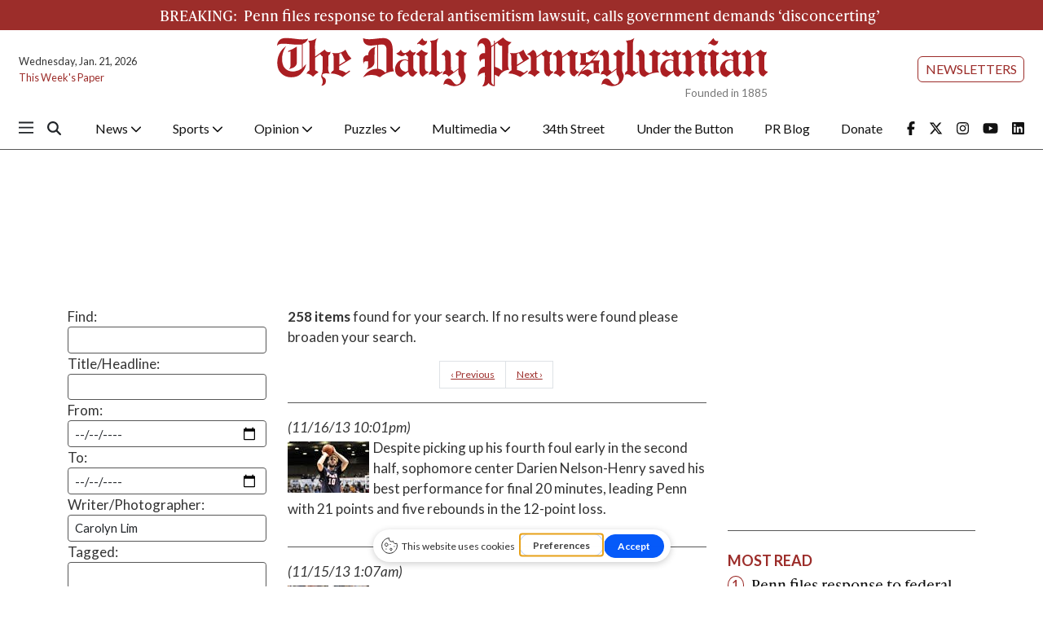

--- FILE ---
content_type: text/html; charset=UTF-8
request_url: https://www.thedp.com/search?type=media&order=date&direction=desc&author=Carolyn+Lim+&page=4&per_page=20
body_size: 13965
content:



    



<!DOCTYPE html>
<html lang="en-US">
<!--
   _____ _   _                    _
  / ____| \ | |                  | |
 | (___ |  \| |_      _____  _ __| | _____
  \___ \| . ` \ \ /\ / / _ \| '__| |/ / __|
  ____) | |\  |\ V  V / (_) | |  |   <\__ \
 |_____/|_| \_| \_/\_/ \___/|_|  |_|\_\___/

SNworks - Solutions by The State News - http://getsnworks.com
-->
<head>
<meta charset="utf-8">
    <meta http-equiv="content-type" content="text/html; charset=utf-8">
    <script type="text/javascript">var _sf_startpt=(new Date()).getTime();</script>

    <meta name="viewport" content="width=device-width">

    


                
<!-- CEO:STD-META -->


    	
                                                                        
    <title>The Daily Pennsylvanian</title>
<style>#__ceo-debug-message{display: none;}#__ceo-debug-message-open,#__ceo-debug-message-close{font-size: 18px;color: #333;text-decoration: none;position: absolute;top: 0;left: 10px;}#__ceo-debug-message-close{padding-right: 10px;}#__ceo-debug-message #__ceo-debug-message-open{display: none;}#__ceo-debug-message div{display: inline-block;}#__ceo-debug-message.message-collapse{width: 50px;}#__ceo-debug-message.message-collapse div{display: none;}#__ceo-debug-message.message-collapse #__ceo-debug-message-close{display: none;}#__ceo-debug-message.message-collapse #__ceo-debug-message-open{display: inline !important;}.__ceo-poll label{display: block;}ul.__ceo-poll{padding: 0;}.__ceo-poll li{list-style-type: none;margin: 0;margin-bottom: 5px;}.__ceo-poll [name="verify"]{opacity: 0.001;}.__ceo-poll .__ceo-poll-result{max-width: 100%;border-radius: 3px;background: #fff;position: relative;padding: 2px 0;}.__ceo-poll span{z-index: 10;padding-left: 4px;}.__ceo-poll .__ceo-poll-fill{padding: 2px 4px;z-index: 5;top: 0;background: #4b9cd3;color: #fff;border-radius: 3px;position: absolute;overflow: hidden;}.__ceo-flex-container{display: flex;}.__ceo-flex-container .__ceo-flex-col{flex-grow: 1;}.__ceo-table{margin: 10px 0;}.__ceo-table td{border: 1px solid #333;padding: 0 10px;}.text-align-center{text-align: center;}.text-align-right{text-align: right;}.text-align-left{text-align: left;}.__ceo-text-right:empty{margin-bottom: 1em;}article:not(.arx-content) .btn{font-weight: 700;}article:not(.arx-content) .float-left.embedded-media{padding: 0px 15px 15px 0px;}article:not(.arx-content) .align-center{text-align: center;}article:not(.arx-content) .align-right{text-align: right;}article:not(.arx-content) .align-left{text-align: left;}article:not(.arx-content) table{background-color: #f1f1f1;border-radius: 3px;width: 100%;border-collapse: collapse;border-spacing: 0;margin-bottom: 1.5rem;caption-side: bottom;}article:not(.arx-content) table th{text-align: left;padding: 0.5rem;border-bottom: 1px solid #ccc;}article:not(.arx-content) table td{padding: 0.5rem;border-bottom: 1px solid #ccc;}article:not(.arx-content) figure:not(.embedded-media)> figcaption{font-size: 0.8rem;margin-top: 0.5rem;line-height: 1rem;}</style>

    <meta name="description" content="The&#x20;Daily&#x20;Pennsylvanian" />

            <meta property="fb:app_id" content="1042075185814231" />                 <meta name="twitter:site" content="@@dailypenn" />     
        <meta property="og:url" content="https://www.thedp.com/search?type=media&amp;order=date&amp;direction=desc&amp;author=Carolyn+Lim+&amp;page=4&amp;per_page=20" />     <meta property="og:type" content="website" />
    <meta property="og:site_name" content="The&#x20;Daily&#x20;Pennsylvanian" />
    <meta property="og:title" content="The&#x20;Daily&#x20;Pennsylvanian" />     <meta property="og:description" content="The&#x20;Daily&#x20;Pennsylvanian" />             <meta property="og:image" content="https://d1q35ni5859stt.cloudfront.net/b77d97ce8b7937c29a4af56b825958bc/dist/img/favicons/android-chrome-512x512.png" />          <meta property="og:image:width" content="512" />         <meta property="og:image:height" content="512" />             <meta name="twitter:card" content="summary_large_image">



    <!-- Google Tag Manager -->
<script>(function(w,d,s,l,i){w[l]=w[l]||[];w[l].push({'gtm.start':
new Date().getTime(),event:'gtm.js'});var f=d.getElementsByTagName(s)[0],
j=d.createElement(s),dl=l!='dataLayer'?'&l='+l:'';j.async=true;j.src=
'https://www.googletagmanager.com/gtm.js?id='+i+dl;f.parentNode.insertBefore(j,f);
})(window,document,'script','dataLayer','GTM-MHFKJD8');</script>
<!-- End Google Tag Manager -->

    <link rel="preconnect" href="https://cdn.jsdelivr.net">
    <link rel="preconnect" href="https://d1q35ni5859stt.cloudfront.net/">
    <link rel="preconnect" href="https://use.typekit.net">
    <link rel="stylesheet" href="https://use.typekit.net/tvt7neq.css">

    
    <link rel="apple-touch-icon" sizes="57x57" href="https://d1q35ni5859stt.cloudfront.net/b77d97ce8b7937c29a4af56b825958bc/dist/img/favicons/apple-icon-57x57.png">
<link rel="apple-touch-icon" sizes="60x60" href="https://d1q35ni5859stt.cloudfront.net/b77d97ce8b7937c29a4af56b825958bc/dist/img/favicons/apple-icon-60x60.png">
<link rel="apple-touch-icon" sizes="72x72" href="https://d1q35ni5859stt.cloudfront.net/b77d97ce8b7937c29a4af56b825958bc/dist/img/favicons/apple-icon-72x72.png">
<link rel="apple-touch-icon" sizes="76x76" href="https://d1q35ni5859stt.cloudfront.net/b77d97ce8b7937c29a4af56b825958bc/dist/img/favicons/apple-icon-76x76.png">
<link rel="apple-touch-icon" sizes="114x114" href="https://d1q35ni5859stt.cloudfront.net/b77d97ce8b7937c29a4af56b825958bc/dist/img/favicons/apple-icon-114x114.png">
<link rel="apple-touch-icon" sizes="120x120" href="https://d1q35ni5859stt.cloudfront.net/b77d97ce8b7937c29a4af56b825958bc/dist/img/favicons/apple-icon-120x120.png">
<link rel="apple-touch-icon" sizes="144x144" href="https://d1q35ni5859stt.cloudfront.net/b77d97ce8b7937c29a4af56b825958bc/dist/img/favicons/apple-icon-144x144.png">
<link rel="apple-touch-icon" sizes="152x152" href="https://d1q35ni5859stt.cloudfront.net/b77d97ce8b7937c29a4af56b825958bc/dist/img/favicons/apple-icon-152x152.png">
<link rel="apple-touch-icon" sizes="180x180" href="https://d1q35ni5859stt.cloudfront.net/b77d97ce8b7937c29a4af56b825958bc/dist/img/favicons/apple-icon-180x180.png">
<link rel="icon" type="image/png" sizes="192x192"  href="https://d1q35ni5859stt.cloudfront.net/b77d97ce8b7937c29a4af56b825958bc/dist/img/favicons/android-icon-192x192.png">
<link rel="icon" type="image/png" sizes="32x32" href="https://d1q35ni5859stt.cloudfront.net/b77d97ce8b7937c29a4af56b825958bc/dist/img/favicons/favicon-32x32.png">
<link rel="icon" type="image/png" sizes="96x96" href="https://d1q35ni5859stt.cloudfront.net/b77d97ce8b7937c29a4af56b825958bc/dist/img/favicons/favicon-96x96.png">
<link rel="icon" type="image/png" sizes="16x16" href="https://d1q35ni5859stt.cloudfront.net/b77d97ce8b7937c29a4af56b825958bc/dist/img/favicons/favicon-16x16.png">
<link rel="manifest" href="https://d1q35ni5859stt.cloudfront.net/b77d97ce8b7937c29a4af56b825958bc/dist/img/favicons/manifest.json">
<meta name="msapplication-TileColor" content="#ffffff">
<meta name="msapplication-TileImage" content="https://d1q35ni5859stt.cloudfront.net/b77d97ce8b7937c29a4af56b825958bc/dist/img/favicons/ms-icon-144x144.png">
<meta name="theme-color" content="#ffffff">

        
    <link rel="stylesheet" href="https://cdn.jsdelivr.net/npm/bootstrap@5.3.0/dist/css/bootstrap.min.css">
    <link rel="stylesheet" href="https://d1q35ni5859stt.cloudfront.net/b77d97ce8b7937c29a4af56b825958bc/dist/css/master.css">
    <link rel="preconnect" href="https://fonts.googleapis.com">
    <link rel="preconnect" href="https://fonts.gstatic.com" crossorigin>
    <link rel="preconnect" href="https://use.typekit.net" crossorigin>
    <link href="https://fonts.googleapis.com/css2?family=Lato:ital,wght@0,100;0,300;0,400;0,700;0,900;1,100;1,300;1,400;1,700;1,900&family=Lora:ital,wght@0,400..700;1,400..700&display=swap" rel="stylesheet">
    <link rel="stylesheet" href="https://use.typekit.net/ral4znn.css">
    <script src="https://kit.fontawesome.com/b3848d02ac.js" crossorigin="anonymous"></script>

    <script type='text/javascript'>
google_adtest = "on";
var googletag = googletag || {};
googletag.cmd = googletag.cmd || [];
(function() {
var gads = document.createElement('script');
gads.async = true;
gads.type = 'text/javascript';
var useSSL = 'https:' == document.location.protocol;
gads.src = (useSSL ? 'https:' : 'http:') +
'//www.googletagservices.com/tag/js/gpt.js';
var node = document.getElementsByTagName('script')[0];
node.parentNode.insertBefore(gads, node);
})();
</script>

<script type='text/javascript'>
  googletag.cmd.push(function() {
    // desktop ads - commented ads are unused
    // googletag.defineSlot('/12234093/DP.com-Half-Page', [300, 600], 'div-gpt-ad-1407428505269-0').addService(googletag.pubads());
    googletag.defineSlot('/12234093/DP.com-Leaderboard', [728, 90], 'div-gpt-ad-1470354904616-0').addService(googletag.pubads());

    //rectangle - mobile - top
    googletag.defineSlot('/12234093/DP.com-Top-Rectangle', [300, 250], 'div-gpt-ad-1407428505269-2').addService(googletag.pubads());
    googletag.defineSlot('/12234093/DP.com-Top-Rectangle', [300, 250], 'div-gpt-ad-1407428505269-3').addService(googletag.pubads());

    // rectangle 3 / bottom rectangle
    googletag.defineSlot('/12234093/DP.com-Bottom-Rectangle', [300, 250], 'div-gpt-ad-1360713221967-0').addService(googletag.pubads());

    // mobile ads
      // rect-mobile-top
    googletag.defineSlot('/12234093/DP.com-Top-Rectangle', [300, 250], 'div-gpt-ad-1470354904616-2').addService(googletag.pubads());
      // rect-mobile-bottom
    googletag.defineSlot('/12234093/DP.com-Bottom-Rectangle', [300, 250], 'div-gpt-ad-1470354904616-1').addService(googletag.pubads());
      //mobile.tpl
    googletag.defineSlot('/12234093/DP.com-mobile-leaderboard', [320, 50], 'div-gpt-ad-1470354904616-3').addService(googletag.pubads());
      // this mobile leaderboard ad is used on the bottom of the page
    googletag.defineSlot('/12234093/DP.com-mobile-leaderboard', [320, 50], 'div-gpt-ad-1409166827337-2').addService(googletag.pubads());
    googletag.defineSlot('/12234093/DP.com-mobile-leaderboard', [320, 50], 'div-gpt-ad-1409166827337-4').addService(googletag.pubads());
    googletag.defineSlot('/12234093/VidCrunch_Video', [1, 1], 'div-gpt-ad-1717012609893-0').addService(googletag.pubads());
    googletag.defineSlot('/12234093/DP.com-Middle-Rectangle', [300, 250], 'div-gpt-ad-1749498523001-0').addService(googletag.pubads());

    googletag.pubads().enableSingleRequest();
    googletag.enableServices();
  });
</script>

<!-- OpenX header script -->
<!-- end generated tag -->
</head>

<body>
    <!-- Google Tag Manager (noscript) -->
<noscript><iframe src="https://www.googletagmanager.com/ns.html?id=GTM-MHFKJD8"
height="0" width="0" style="display:none;visibility:hidden"></iframe></noscript>
<!-- End Google Tag Manager (noscript) -->
<div id="fb-root"></div>
<script async defer crossorigin="anonymous" src="https://connect.facebook.net/en_US/sdk.js#xfbml=1&version=v18.0&appId=1042075185814231" nonce="u8aMkdqT"></script>
    <div class="skip-content">
        <span class="d-inline-block bg-white">Skip to <a href="#main-content" tabindex="0">Content</a>, <a href="#dockedNavContainer" tabindex="0">Navigation</a>, or <a href="#main-footer" tabindex="0">Footer</a>.</span>
    </div>

    

            


            
    <div class="bg-primary-color py-2 mb-0" id="breaking">
        <div class="container">
            <div class="row">
                <div class="col font-serif">
                    <div class="d-block d-md-flex justify-content-center align-items-center text-white">
                        <div class="h5 font-serif d-inline d-md-block text-uppercase text-white my-0 py-0 me-2 font-weight-black">Breaking:</div>
                        <div class="d-inline d-md-block my-0 py-0 pe-1 h5 font-serif"><a href="https://www.thedp.com/article/2026/01/penn-eeoc-lawsuit-subpoena-antisemitism-brief-trump" class="no-underline text-white">Penn files response to federal antisemitism lawsuit, calls government demands ‘disconcerting’</a></div>
                    </div>
                </div>
            </div>
        </div>
    </div>
        <!-- gryphon/ads/leaderboard.tpl -->
<div class="ad leaderboard text-center d-flex d-md-none justify-content-center" style='height:50px; width:320px; margin: 0 auto;'>
          <div id='div-gpt-ad-1409166827337-3' class="ad-leaderboard" style='height:50px; width:320px;'></div>
    </div>
        <div class="container-fluid max-width my-2 font-sans">
    <div class="row align-items-center">
        <div class="col-12 col-lg-6 order-first order-lg-2 mb-2 mb-lg-0 text-center">
            <a href="https://www.thedp.com/" class="no-underline">
                <img src="https://d1q35ni5859stt.cloudfront.net/b77d97ce8b7937c29a4af56b825958bc/dist/img/logo-red.svg" class="d-block mx-auto" alt="The Daily Pennsylvanian" />
                <span class="d-block text-end text-smaller text-gray" style="margin-top: -0.2rem;">Founded in 1885</span>
            </a>
        </div>
        <div class="col-lg order-last d-flex flex-lg-column justify-content-center justify-lg-content-end mt-2 mt-lg-0">
            <div class="text-center text-lg-end me-2 me-lg-0">
                <a href="https://thedp.us2.list-manage.com/subscribe?u=a96885e3aa3f8131c872ee329&id=370b4800ba" target="_blank" class="btn btn-secondary btn-sm text-uppercase">Newsletters</a>
            </div>
        </div>
        <div class="col-lg order-last order-lg-first text-center text-lg-start mt-2 mt-lg-0">
            <div class="text-0-75x">Wednesday, Jan. 21, 2026</div>
            <div class="text-0-75x mt-2"><a href="https://issuu.com/dailypenn" target="_blank" rel="noopener" class="text-primary-color no-underline">This Week's Paper</a></div>
        </div>
    </div>
</div>
        

<div class="docked-navbar" id="mainNavbarContainer" aria-hidden="true">
    <nav class="my-0 py-2 navbar navbar-expand bg-white sticky-top w-100 font-sans" id="mainNavbar">
        <div class="container-fluid max-width pe-0">
            <div class="row w-100">
                <div class="col me-0 pe-0">
                    <div class="d-flex align-items-center justify-content-between">
                        <button type="button" class="btn-reset me-3 order-lg-first" data-bs-toggle="offcanvas" data-bs-target="#offcanvasNav" aria-controls="offcanvasNav">
                            <i class="fa-sharp fa-regular fa-bars text-body text-bigger"></i>
                        </button>
                        <div class="d-flex justify-content-center ms-4 flex-grow-1 order-lg-last">
                            <div class="flex-grow-1 d-none" id="searchbox">
                                <form method="get" action="https://www.thedp.com/search" class="d-flex">
                                    <input type="hidden" name="a" value="1" />
                                    <input type="hidden" name="ty" value="article" />
                                    <input type="hidden" name="o" value="date" />
                                    <input type="text" name="s" class="form-control form-control-sm flex-grow-1 me-2 py-0" placeholder="Search The Daily Pennsylvanian" />
                                    <button type="submit" class="btn btn-reset" aria-label="Search"><i class="fas fa-chevron-right"></i></button>
                                </form>
                            </div>
                            <a href="https://www.thedp.com/" class="d-lg-none"><img src="https://d1q35ni5859stt.cloudfront.net/b77d97ce8b7937c29a4af56b825958bc/dist/img/logo-red.svg" alt="The Daily Pennsylvanian" class="me-md-2 mt-1" style="width:175px;" id="navLogo" /></a>

                            <ul class="navbar-nav d-none d-lg-flex justify-content-between">
                                                                                                            <li class="nav-item dropdown">
                                            <a class="nav-link dropdown-toggle" href="https://www.thedp.com/section/news" role="button" data-bs-toggle="dropdown" aria-haspopup="true" aria-expanded="false">
                                                News
                                                <i class="fas fa-sm fa-chevron-down"></i>
                                            </a>
                                            <div class="dropdown-menu" aria-labelledby="navbarDropdownNews">
                                                                                                    <a class="dropdown-item" href="https://www.thedp.com/section/academics">Academics</a>
                                                                                                    <a class="dropdown-item" href="https://www.thedp.com/section/administration">Administration</a>
                                                                                                    <a class="dropdown-item" href="https://www.thedp.com/section/admissions">Admissions</a>
                                                                                                    <a class="dropdown-item" href="https://www.thedp.com/section/business">Business</a>
                                                                                                    <a class="dropdown-item" href="https://www.thedp.com/section/data">Data</a>
                                                                                                    <a class="dropdown-item" href="https://www.thedp.com/section/identities">Identities</a>
                                                                                                    <a class="dropdown-item" href="https://www.thedp.com/section/philadelphia">Philadelphia</a>
                                                                                                    <a class="dropdown-item" href="https://www.thedp.com/section/politics">Politics</a>
                                                                                                    <a class="dropdown-item" href="https://www.thedp.com/section/health">Science &amp; Health</a>
                                                                                                    <a class="dropdown-item" href="https://www.thedp.com/section/student-life">Student Life</a>
                                                                                            </div>
                                        </li>
                                                                                                                                                <li class="nav-item dropdown">
                                            <a class="nav-link dropdown-toggle" href="https://www.thedp.com/section/sports" role="button" data-bs-toggle="dropdown" aria-haspopup="true" aria-expanded="false">
                                                Sports
                                                <i class="fas fa-sm fa-chevron-down"></i>
                                            </a>
                                            <div class="dropdown-menu" aria-labelledby="navbarDropdownSports">
                                                                                                    <a class="dropdown-item" href="https://www.thedp.com/section/baseball">Baseball</a>
                                                                                                    <a class="dropdown-item" href="https://www.thedp.com/section/basketball">Basketball</a>
                                                                                                    <a class="dropdown-item" href="https://www.thedp.com/section/cross-country">Cross Country</a>
                                                                                                    <a class="dropdown-item" href="https://www.thedp.com/section/field-hockey">Field Hockey</a>
                                                                                                    <a class="dropdown-item" href="https://www.thedp.com/section/fencing">Fencing</a>
                                                                                                    <a class="dropdown-item" href="https://www.thedp.com/section/football">Football</a>
                                                                                                    <a class="dropdown-item" href="https://www.thedp.com/section/golf">Golf</a>
                                                                                                    <a class="dropdown-item" href="https://www.thedp.com/section/gymnastics">Gymnastics</a>
                                                                                                    <a class="dropdown-item" href="https://www.thedp.com/section/lacrosse">Lacrosse</a>
                                                                                                    <a class="dropdown-item" href="https://www.thedp.com/section/rowing">Rowing</a>
                                                                                                    <a class="dropdown-item" href="https://www.thedp.com/section/soccer">Soccer</a>
                                                                                                    <a class="dropdown-item" href="https://www.thedp.com/section/softball">Softball</a>
                                                                                                    <a class="dropdown-item" href="https://www.thedp.com/section/sports-administration">Sports Administration</a>
                                                                                                    <a class="dropdown-item" href="https://www.thedp.com/section/sports_column">Sports Columns</a>
                                                                                                    <a class="dropdown-item" href="https://www.thedp.com/section/sprint-football">Sprint Football</a>
                                                                                                    <a class="dropdown-item" href="https://www.thedp.com/section/squash">Squash</a>
                                                                                                    <a class="dropdown-item" href="https://www.thedp.com/section/swimming-diving">Swimming &amp; Diving</a>
                                                                                                    <a class="dropdown-item" href="https://www.thedp.com/section/tennis">Tennis</a>
                                                                                                    <a class="dropdown-item" href="https://www.thedp.com/section/track">Track &amp; Field</a>
                                                                                                    <a class="dropdown-item" href="https://www.thedp.com/section/volleyball">Volleyball</a>
                                                                                                    <a class="dropdown-item" href="https://www.thedp.com/section/wrestling">Wrestling</a>
                                                                                            </div>
                                        </li>
                                                                                                                                                <li class="nav-item dropdown">
                                            <a class="nav-link dropdown-toggle" href="https://www.thedp.com/section/opinion" role="button" data-bs-toggle="dropdown" aria-haspopup="true" aria-expanded="false">
                                                Opinion
                                                <i class="fas fa-sm fa-chevron-down"></i>
                                            </a>
                                            <div class="dropdown-menu" aria-labelledby="navbarDropdownOpinion">
                                                                                                    <a class="dropdown-item" href="https://www.thedp.com/section/editorials">Staff Editorials</a>
                                                                                                    <a class="dropdown-item" href="https://www.thedp.com/section/columns">Opinion Columns</a>
                                                                                                    <a class="dropdown-item" href="https://www.thedp.com/section/guest-columns">Guest Columns</a>
                                                                                                    <a class="dropdown-item" href="https://www.thedp.com/page/opinion-submissions">Opinion Submissions</a>
                                                                                            </div>
                                        </li>
                                                                                                                                                <li class="nav-item dropdown">
                                            <a class="nav-link dropdown-toggle" href="https://www.thedp.com/#" role="button" data-bs-toggle="dropdown" aria-haspopup="true" aria-expanded="false">
                                                Puzzles
                                                <i class="fas fa-sm fa-chevron-down"></i>
                                            </a>
                                            <div class="dropdown-menu" aria-labelledby="navbarDropdownCrosswords">
                                                                                                    <a class="dropdown-item" href="https://www.thedp.com/section/crosswords">Crosswords</a>
                                                                                                    <a class="dropdown-item" href="https://www.thedp.com/section/news-quiz">News Quiz</a>
                                                                                                    <a class="dropdown-item" href="https://www.thedp.com/section/mini-crosswords">Mini Crosswords</a>
                                                                                                    <a class="dropdown-item" href="https://www.thedp.com/section/password">Password</a>
                                                                                            </div>
                                        </li>
                                                                                                                                                <li class="nav-item dropdown">
                                            <a class="nav-link dropdown-toggle" href="https://www.thedp.com/section/multimedia" role="button" data-bs-toggle="dropdown" aria-haspopup="true" aria-expanded="false">
                                                Multimedia
                                                <i class="fas fa-sm fa-chevron-down"></i>
                                            </a>
                                            <div class="dropdown-menu" aria-labelledby="navbarDropdownMultimedia">
                                                                                                    <a class="dropdown-item" href="https://www.thedp.com/multimedia/video">Video</a>
                                                                                                    <a class="dropdown-item" href="https://www.thedp.com/section/podcasts">Podcasts</a>
                                                                                                    <a class="dropdown-item" href="https://www.thedp.com/section/photo-essays">Photo Essays</a>
                                                                                                    <a class="dropdown-item" href="https://www.thedp.com/gallery">Photo Galleries</a>
                                                                                            </div>
                                        </li>
                                                                                                                                                <li class="nav-item"><a id="nav-item-34th" class="nav-link" href="https://www.34st.com" title="34th&#x20;Street">34th Street</a></li>
                                                                                                                                                <li class="nav-item"><a id="nav-item-utb" class="nav-link" href="https://www.underthebutton.com" title="Under&#x20;the&#x20;Button">Under the Button</a></li>
                                                                                                                                                <li class="nav-item"><a id="nav-item-pr" class="nav-link" href="https://www.thedp.com/section/pr-blog" title="PR&#x20;Blog">PR Blog</a></li>
                                                                                                                                                <li class="nav-item"><a id="nav-item-donate" class="nav-link" href="https://host.nxt.blackbaud.com/donor-form/?svcid=tcs&amp;formId=2a8f65aa-ece3-49c4-98c1-8b4da49881bd&amp;envid=p-BbGbRoTNyEqlmBrbIkE5nw&amp;zone=usa" title="Donate">Donate</a></li>
                                                                                                    <li class="nav-item align-self-center d-flex justify-content-end me-0">
                                    <a class="me-3" href="https://facebook.com/dailypenn" target="_blank" rel="noopener noreferrer"><i class="fab fa-facebook-f" aria-label="Follow us on Facebook"></i></a>
                                    <a class="me-3" href="https://twitter.com/dailypenn" target="_blank" rel="noopener noreferrer"><i class="fab fa-x-twitter" aria-label="Follow us on Twitter"></i></a>
                                    <a class="me-3" href="https://instagram.com/dailypenn" target="_blank" rel="noopener noreferrer"><i class="fab fa-instagram" aria-label="Follow us on Instagram"></i></a>
                                    <a class="me-3" href="https://www.youtube.com/channel/UCz5_M2D9KEpQ3cXPW-Ol8Hg" target="_blank" rel="noopener noreferrer"><i class="fab fa-youtube" aria-label="Follow us on YouTube"></i></a>
                                    <a class="" href="https://www.linkedin.com/company/the-daily-pennsylvanian" target="_blank" rel="noopener noreferrer"><i class="fab fa-linkedin" aria-label="Follow us on LinkedIn"></i></a>
                                </li>
                            </ul>

                        </div>
                        <div class="text-end order-last order-lg-2">
                            <button type="button" class="btn-reset" data-snw-toggle="searchbox" data-snw-target="#searchbox">
                                <i class="fas fa-magnifying-glass text-body"></i>
                            </button>
                        </div>
                    </div>
                </div>
            </div>
        </div>
    </nav>
</div>

<div class="offcanvas offcanvas-start font-sans" tabindex="-1" id="offcanvasNav" aria-labelledby="offcanvasNavLabel">
    <div class="offcanvas-header">
        <div class="offcanvas-title" id="offcanvasNavLabel" aria-label="The Daily Pennsylvanian"><a href="https://www.thedp.com/" class=""><img src="https://d1q35ni5859stt.cloudfront.net/b77d97ce8b7937c29a4af56b825958bc/dist/img/logo.svg" alt="The Daily Pennsylvanian" class="w-75 d-block mx-auto" /></a></div>
        <button type="button" class="btn-close" data-bs-dismiss="offcanvas" aria-label="Close"></button>
    </div>
    <div class="offcanvas-body">
        <form method="get" action="https://www.thedp.com/search" class="d-flex border-bottom border-dark pb-4 mb-4">
            <input type="hidden" name="a" value="1" />
            <input type="hidden" name="ty" value="article" />
            <input type="hidden" name="o" value="date" />
            <input type="text" name="s" class="form-control flex-grow-1 me-2" placeholder="Search The Daily Pennsylvanian" />
            <button type="submit" class="btn btn-reset" aria-label="Search"><i class="fas fa-search"></i></button>
        </form>
        <ul class="list-unstyled my-2">
                                                <li class="pb-2">
                        <a class="no-underline font-weight-bold " href="https://www.thedp.com/section/news" >
                            News
                        </a>
                        <ul class="list-unstyled ps-md-4">
                                                            <li class="mb-1">
                                    <a class="font-weight-light no-underline " href="https://www.thedp.com/section/academics">Academics</a>
                                </li>
                                                            <li class="mb-1">
                                    <a class="font-weight-light no-underline " href="https://www.thedp.com/section/administration">Administration</a>
                                </li>
                                                            <li class="mb-1">
                                    <a class="font-weight-light no-underline " href="https://www.thedp.com/section/admissions">Admissions</a>
                                </li>
                                                            <li class="mb-1">
                                    <a class="font-weight-light no-underline " href="https://www.thedp.com/section/business">Business</a>
                                </li>
                                                            <li class="mb-1">
                                    <a class="font-weight-light no-underline " href="https://www.thedp.com/section/data">Data</a>
                                </li>
                                                            <li class="mb-1">
                                    <a class="font-weight-light no-underline " href="https://www.thedp.com/section/identities">Identities</a>
                                </li>
                                                            <li class="mb-1">
                                    <a class="font-weight-light no-underline " href="https://www.thedp.com/section/philadelphia">Philadelphia</a>
                                </li>
                                                            <li class="mb-1">
                                    <a class="font-weight-light no-underline " href="https://www.thedp.com/section/politics">Politics</a>
                                </li>
                                                            <li class="mb-1">
                                    <a class="font-weight-light no-underline " href="https://www.thedp.com/section/health">Science &amp; Health</a>
                                </li>
                                                            <li class="mb-1">
                                    <a class="font-weight-light no-underline " href="https://www.thedp.com/section/student-life">Student Life</a>
                                </li>
                                                    </ul>
                    </li>
                                                                <li class="pb-2">
                        <a class="no-underline font-weight-bold " href="https://www.thedp.com/section/sports" >
                            Sports
                        </a>
                        <ul class="list-unstyled ps-md-4">
                                                            <li class="mb-1">
                                    <a class="font-weight-light no-underline " href="https://www.thedp.com/section/baseball">Baseball</a>
                                </li>
                                                            <li class="mb-1">
                                    <a class="font-weight-light no-underline " href="https://www.thedp.com/section/basketball">Basketball</a>
                                </li>
                                                            <li class="mb-1">
                                    <a class="font-weight-light no-underline " href="https://www.thedp.com/section/cross-country">Cross Country</a>
                                </li>
                                                            <li class="mb-1">
                                    <a class="font-weight-light no-underline " href="https://www.thedp.com/section/field-hockey">Field Hockey</a>
                                </li>
                                                            <li class="mb-1">
                                    <a class="font-weight-light no-underline " href="https://www.thedp.com/section/fencing">Fencing</a>
                                </li>
                                                            <li class="mb-1">
                                    <a class="font-weight-light no-underline " href="https://www.thedp.com/section/football">Football</a>
                                </li>
                                                            <li class="mb-1">
                                    <a class="font-weight-light no-underline " href="https://www.thedp.com/section/golf">Golf</a>
                                </li>
                                                            <li class="mb-1">
                                    <a class="font-weight-light no-underline " href="https://www.thedp.com/section/gymnastics">Gymnastics</a>
                                </li>
                                                            <li class="mb-1">
                                    <a class="font-weight-light no-underline " href="https://www.thedp.com/section/lacrosse">Lacrosse</a>
                                </li>
                                                            <li class="mb-1">
                                    <a class="font-weight-light no-underline " href="https://www.thedp.com/section/rowing">Rowing</a>
                                </li>
                                                            <li class="mb-1">
                                    <a class="font-weight-light no-underline " href="https://www.thedp.com/section/soccer">Soccer</a>
                                </li>
                                                            <li class="mb-1">
                                    <a class="font-weight-light no-underline " href="https://www.thedp.com/section/softball">Softball</a>
                                </li>
                                                            <li class="mb-1">
                                    <a class="font-weight-light no-underline " href="https://www.thedp.com/section/sports-administration">Sports Administration</a>
                                </li>
                                                            <li class="mb-1">
                                    <a class="font-weight-light no-underline " href="https://www.thedp.com/section/sports_column">Sports Columns</a>
                                </li>
                                                            <li class="mb-1">
                                    <a class="font-weight-light no-underline " href="https://www.thedp.com/section/sprint-football">Sprint Football</a>
                                </li>
                                                            <li class="mb-1">
                                    <a class="font-weight-light no-underline " href="https://www.thedp.com/section/squash">Squash</a>
                                </li>
                                                            <li class="mb-1">
                                    <a class="font-weight-light no-underline " href="https://www.thedp.com/section/swimming-diving">Swimming &amp; Diving</a>
                                </li>
                                                            <li class="mb-1">
                                    <a class="font-weight-light no-underline " href="https://www.thedp.com/section/tennis">Tennis</a>
                                </li>
                                                            <li class="mb-1">
                                    <a class="font-weight-light no-underline " href="https://www.thedp.com/section/track">Track &amp; Field</a>
                                </li>
                                                            <li class="mb-1">
                                    <a class="font-weight-light no-underline " href="https://www.thedp.com/section/volleyball">Volleyball</a>
                                </li>
                                                            <li class="mb-1">
                                    <a class="font-weight-light no-underline " href="https://www.thedp.com/section/wrestling">Wrestling</a>
                                </li>
                                                    </ul>
                    </li>
                                                                <li class="pb-2">
                        <a class="no-underline font-weight-bold " href="https://www.thedp.com/section/opinion" >
                            Opinion
                        </a>
                        <ul class="list-unstyled ps-md-4">
                                                            <li class="mb-1">
                                    <a class="font-weight-light no-underline " href="https://www.thedp.com/section/editorials">Staff Editorials</a>
                                </li>
                                                            <li class="mb-1">
                                    <a class="font-weight-light no-underline " href="https://www.thedp.com/section/columns">Opinion Columns</a>
                                </li>
                                                            <li class="mb-1">
                                    <a class="font-weight-light no-underline " href="https://www.thedp.com/section/guest-columns">Guest Columns</a>
                                </li>
                                                            <li class="mb-1">
                                    <a class="font-weight-light no-underline " href="https://www.thedp.com/page/opinion-submissions">Opinion Submissions</a>
                                </li>
                                                    </ul>
                    </li>
                                                                <li class="pb-2">
                        <a class="no-underline font-weight-bold " href="https://www.thedp.com/#" >
                            Puzzles
                        </a>
                        <ul class="list-unstyled ps-md-4">
                                                            <li class="mb-1">
                                    <a class="font-weight-light no-underline " href="https://www.thedp.com/section/crosswords">Crosswords</a>
                                </li>
                                                            <li class="mb-1">
                                    <a class="font-weight-light no-underline " href="https://www.thedp.com/section/news-quiz">News Quiz</a>
                                </li>
                                                            <li class="mb-1">
                                    <a class="font-weight-light no-underline " href="https://www.thedp.com/section/mini-crosswords">Mini Crosswords</a>
                                </li>
                                                            <li class="mb-1">
                                    <a class="font-weight-light no-underline " href="https://www.thedp.com/section/password">Password</a>
                                </li>
                                                    </ul>
                    </li>
                                                                <li class="pb-2">
                        <a class="no-underline font-weight-bold " href="https://www.thedp.com/section/multimedia" >
                            Multimedia
                        </a>
                        <ul class="list-unstyled ps-md-4">
                                                            <li class="mb-1">
                                    <a class="font-weight-light no-underline " href="https://www.thedp.com/multimedia/video">Video</a>
                                </li>
                                                            <li class="mb-1">
                                    <a class="font-weight-light no-underline " href="https://www.thedp.com/section/podcasts">Podcasts</a>
                                </li>
                                                            <li class="mb-1">
                                    <a class="font-weight-light no-underline " href="https://www.thedp.com/section/photo-essays">Photo Essays</a>
                                </li>
                                                            <li class="mb-1">
                                    <a class="font-weight-light no-underline " href="https://www.thedp.com/gallery">Photo Galleries</a>
                                </li>
                                                    </ul>
                    </li>
                                                                <li class="pb-2"><a class="font-weight-bold no-underline " href="https://www.34st.com" title="34th&#x20;Street">34th Street</a></li>
                                                                <li class="pb-2"><a class="font-weight-bold no-underline " href="https://www.underthebutton.com" title="Under&#x20;the&#x20;Button">Under the Button</a></li>
                                                                <li class="pb-2"><a class="font-weight-bold no-underline " href="https://www.thedp.com/section/pr-blog" title="PR&#x20;Blog">PR Blog</a></li>
                                                                <li class="pb-2"><a class="font-weight-bold no-underline " href="https://host.nxt.blackbaud.com/donor-form/?svcid=tcs&amp;formId=2a8f65aa-ece3-49c4-98c1-8b4da49881bd&amp;envid=p-BbGbRoTNyEqlmBrbIkE5nw&amp;zone=usa" title="Donate">Donate</a></li>
                                                                            <li class="pb-2">
                        <a class="no-underline font-weight-bold" href="https://www.thedp.com/page/about" >
                            About
                        </a>
                        <ul class="list-unstyled ps-md-4">
                                                            <li class="mb-1">
                                    <a class="no-underline font-weight-light" href="https://www.thedp.com/page/staff_directory">Staff Directory</a>
                                </li>
                                                            <li class="mb-1">
                                    <a class="no-underline font-weight-light" href="https://www.thedp.com/page/contact">Contact</a>
                                </li>
                                                            <li class="mb-1">
                                    <a class="no-underline font-weight-light" href="https://forms.gle/abJuDya6pHK27RVp6">Submit a News Tip</a>
                                </li>
                                                    </ul>
                    </li>
                                                                <li class="pb-2"><a class="no-underline font-weight-bold" href="https://www.thedp.com/page/advertise" title="Advertise">Advertise</a></li>
                            
            <li class="pt-4 pb-2 d-flex justify-content-evenly">
                <a href="https://twitter.com/dailypenn" class="text-bigger" target="_blank" rel="noopener noreferrer"><i class="fab fa-x-twitter" aria-label="Follow us on Twitter"></i></a>
                <a href="https://facebook.com/dailypenn" class="text-bigger" target="_blank" rel="noopener noreferrer"><i class="fab fa-facebook-f" aria-label="Follow us on Facebook"></i></a>
                <a href="https://instagram.com/dailypenn" class="text-bigger" target="_blank" rel="noopener noreferrer"><i class="fab fa-instagram" aria-label="Follow us on Instagram"></i></a>
                <a href="https://www.youtube.com/channel/UCz5_M2D9KEpQ3cXPW-Ol8Hg" class="text-bigger" target="_blank" rel="noopener noreferrer"><i class="fab fa-youtube" aria-label="Follow us on YouTube"></i></a>
                <a href="https://www.linkedin.com/company/the-daily-pennsylvanian" class="text-bigger" target="_blank" rel="noopener noreferrer"><i class="fab fa-linkedin" aria-label="Follow us on LinkedIn"></i></a>
            </li>

        </ul>
    </div>
</div>

        <div class="container my-3 pb-3">
            <div class="row">
                <div class="col-12 text-center">
                    <!-- gryphon/ads/leaderboard.tpl -->
<div class="ad leaderboard text-center d-none d-md-flex justify-content-center">
          <div id='div-gpt-ad-1407428505269-1' class="ad-leaderboard" style='height:90px; width:728px;'></div>
    </div>
                </div>
            </div>
        </div>
    
    <div id="main-content">
        


<script>
    $(function() {
        $("#input_search").focus();
    });
</script>
<div class="container search advanced">
    <div class="row">
        <div class="col mb-3">
            <h1 class="font-weight-bolder mb-0 mb-md-3"></h1>
        </div>
    </div>
    <div class="row py-3">
        <div class="col">
            <div class="row">
                <div class="col-12 col-md-4">
                    <form method="get" action="https://www.thedp.com/search" class="form-vertical">
                        <input type="hidden" name="a" value="1" />

                        <div class="form-group">
                            <label for="input_search" class="col-xs-12 control-label">Find:</label>
                            <div class="col-xs-12">
                                <input type="text" id="input_search" name="s" class="form-control form-control-sm" value=""  />
                            </div>
                        </div>

                        <div class="form-group">
                            <label for="input_title" class="col-xs-12 control-label">Title/Headline:</label>
                            <div class="col-xs-12">
                                <input type="text" id="input_title" name="ti" class="form-control form-control-sm" value="" />
                            </div>
                        </div>

                        <div class="form-group">
                            <label class="col-xs-12 control-label">From:</label>
                            <div class="col-xs-12">
                                <input type="date" class="form-control form-control-sm d-block" name="ts" value="" />
                            </div>
                        </div>

                        <div class="form-group">
                            <label class="col-xs-12 control-label">To:</label>
                            <div class="col-xs-12">
                                <input type="date" class="form-control form-control-sm d-block" name="te" value="" />
                            </div>
                        </div>

                        <div class="form-group">
                            <label for="input_author" class="col-xs-12 control-label">Writer/Photographer:</label>
                            <div class="col-xs-12">
                                <input type="text" id="input_author" name="au" size="30" class="form-control form-control-sm" value="Carolyn Lim " />
                            </div>
                        </div>

                        <div class="form-group">
                            <label for="input_tag" class="col-xs-12 control-label">Tagged:</label>
                            <div class="col-xs-12">
                                <input type="text" id="input_tag" name="tg" size="30" class="form-control form-control-sm" value="" />
                            </div>
                        </div>

                        <div class="form-group">
                            <label for="input_type" class="col-xs-12 control-label">Type:</label>
                            <div class="col-xs-12">
                                <select name="ty" id="input_type" class="form-control form-control-sm">
                                    <option value="0">Any</option>
                                                                        <option value="article">article</option>
                                                                        <option value="media" selected="selected">media</option>
                                                                        <option value="post">post</option>
                                                                    </select>
                            </div>
                        </div>

                        <input type="hidden" name="o" value="date" />

                        <div class="form-group">
                            <div class="col-xs-12 radio">
                                <label>
                                    <input type="radio" name="dir" value="desc" checked /> Sort most recent first
                                </label>
                            </div>
                            <div class="col-xs-12 radio">
                                <label>
                                    <input type="radio" name="dir" value="asc" /> Sort oldest first
                                </label>
                            </div>
                        </div>

                        <div class="form-group">
                            <div class="col-xs-12">
                                <input type="submit" value="Search" class="btn btn-primary btn-block rounded-0" />
                            </div>
                        </div>

                    </form>
                </div>
                <div class="col-12 col-md-8 search-results">
                                            <p class="copy"><strong>258 items</strong> found for your search. If no results were found please broaden your search.</p>

                        

            <div class="text-center">
            <ul class="pagination">
                                                            <li class="d-none d-md-inline"><a href="/search?type=media&amp;order=date&amp;direction=desc&amp;author=Carolyn+Lim+&amp;page=1&amp;per_page=20">« First</a></li>
                                                                                <li><a href="/search?type=media&amp;order=date&amp;direction=desc&amp;author=Carolyn+Lim+&amp;page=3&amp;per_page=20">‹ Previous</a></li>
                                                                                <li class="d-none d-md-inline"><a href="/search?type=media&amp;order=date&amp;direction=desc&amp;author=Carolyn+Lim+&amp;page=1&amp;per_page=20">1</a></li>
                                                                                <li class="d-none d-md-inline"><a href="/search?type=media&amp;order=date&amp;direction=desc&amp;author=Carolyn+Lim+&amp;page=2&amp;per_page=20">2</a></li>
                                                                                <li class="d-none d-md-inline"><a href="/search?type=media&amp;order=date&amp;direction=desc&amp;author=Carolyn+Lim+&amp;page=3&amp;per_page=20">3</a></li>
                                                                                <li class="active d-none d-md-inline"><span>4</span></li>
                                                                                <li class="d-none d-md-inline"><a href="/search?type=media&amp;order=date&amp;direction=desc&amp;author=Carolyn+Lim+&amp;page=5&amp;per_page=20">5</a></li>
                                                                                <li class="d-none d-md-inline"><a href="/search?type=media&amp;order=date&amp;direction=desc&amp;author=Carolyn+Lim+&amp;page=6&amp;per_page=20">6</a></li>
                                                                                <li class="d-none d-md-inline"><a href="/search?type=media&amp;order=date&amp;direction=desc&amp;author=Carolyn+Lim+&amp;page=7&amp;per_page=20">7</a></li>
                                                                                <li class="d-none d-md-inline"><a href="/search?type=media&amp;order=date&amp;direction=desc&amp;author=Carolyn+Lim+&amp;page=8&amp;per_page=20">8</a></li>
                                                                                <li class="d-none d-md-inline"><a href="/search?type=media&amp;order=date&amp;direction=desc&amp;author=Carolyn+Lim+&amp;page=9&amp;per_page=20">9</a></li>
                                                                                <li class="d-none d-md-inline"><a href="/search?type=media&amp;order=date&amp;direction=desc&amp;author=Carolyn+Lim+&amp;page=10&amp;per_page=20">10</a></li>
                                                                                <li><a href="/search?type=media&amp;order=date&amp;direction=desc&amp;author=Carolyn+Lim+&amp;page=5&amp;per_page=20">Next ›</a></li>
                                                                                <li class="d-none d-md-inline"><a href="/search?type=media&amp;order=date&amp;direction=desc&amp;author=Carolyn+Lim+&amp;page=13&amp;per_page=20">Last »</a></li>
                                                </ul>
        </div>

        <hr class="double hairline" />
    

            <article class="clearfix">

            <h4><a href="https://www.thedp.com/multimedia/7ca6530b-97b8-4226-8e4e-77e5677c5b6e"></a></h4>
            <div class="smaller"><em>(11/16/13 10:01pm)</em></div>

            
                <img src="https://snworksceo.imgix.net/dpn/4a9fd028-f151-4433-b9bc-c720b88077d6.sized-1000x1000.jpg?w=100" style="float:left;padding: 5px 5px 5px 0; max-width:150px;" />
            
            <p>Despite picking up his fourth foul early in the second half, sophomore center Darien Nelson-Henry saved his best performance for final 20 minutes, leading Penn with 21 points and five rebounds in the 12-point loss.</p>            <div class="smaller text-break"><a href="https://www.thedp.com/multimedia/7ca6530b-97b8-4226-8e4e-77e5677c5b6e">https://www.thedp.com/multimedia/7ca6530b-97b8-4226-8e4e-77e5677c5b6e</a></div>
        </article>
        <hr class="double hairline" />
            <article class="clearfix">

            <h4><a href="https://www.thedp.com/multimedia/c87e0aed-4d43-4d17-8883-cfd02628a624"></a></h4>
            <div class="smaller"><em>(11/15/13 1:07am)</em></div>

            
                <img src="https://snworksceo.imgix.net/dpn/616991d8-e340-494d-bf1a-9e23e7f047b6.sized-1000x1000.jpg?w=100" style="float:left;padding: 5px 5px 5px 0; max-width:150px;" />
            
            <p>Men's basketball defeats Monmouth</p>            <div class="smaller text-break"><a href="https://www.thedp.com/multimedia/c87e0aed-4d43-4d17-8883-cfd02628a624">https://www.thedp.com/multimedia/c87e0aed-4d43-4d17-8883-cfd02628a624</a></div>
        </article>
        <hr class="double hairline" />
            <article class="clearfix">

            <h4><a href="https://www.thedp.com/multimedia/6051c609-cde4-4ce8-af77-7078ca8357e1"></a></h4>
            <div class="smaller"><em>(11/14/13 2:18am)</em></div>

            
                <img src="https://snworksceo.imgix.net/dpn/07a86348-3a3c-4b77-a784-647277e0b769.sized-1000x1000.jpg?w=100" style="float:left;padding: 5px 5px 5px 0; max-width:150px;" />
            
            <p>Men's basketball defeats Monmouth</p>            <div class="smaller text-break"><a href="https://www.thedp.com/multimedia/6051c609-cde4-4ce8-af77-7078ca8357e1">https://www.thedp.com/multimedia/6051c609-cde4-4ce8-af77-7078ca8357e1</a></div>
        </article>
        <hr class="double hairline" />
            <article class="clearfix">

            <h4><a href="https://www.thedp.com/multimedia/52767cd0-05d2-46bc-9292-23b4dd8a82bc"></a></h4>
            <div class="smaller"><em>(11/14/13 1:34am)</em></div>

            
                <img src="https://snworksceo.imgix.net/dpn/94c2780d-8a65-42a9-83a5-29b87223aa64.sized-1000x1000.jpg?w=100" style="float:left;padding: 5px 5px 5px 0; max-width:150px;" />
            
            <p>Men's basketball defeats Monmouth</p>            <div class="smaller text-break"><a href="https://www.thedp.com/multimedia/52767cd0-05d2-46bc-9292-23b4dd8a82bc">https://www.thedp.com/multimedia/52767cd0-05d2-46bc-9292-23b4dd8a82bc</a></div>
        </article>
        <hr class="double hairline" />
            <article class="clearfix">

            <h4><a href="https://www.thedp.com/multimedia/3aea1a7f-5f29-427a-b1a8-d8e9f74f1883"></a></h4>
            <div class="smaller"><em>(11/13/13 3:26am)</em></div>

            
                <img src="https://snworksceo.imgix.net/dpn/9279add2-9b96-4953-8bff-b5c4ad46937a.sized-1000x1000.jpg?w=100" style="float:left;padding: 5px 5px 5px 0; max-width:150px;" />
            
            <p>Senior guard Miles Cartwright led the way for Penn against the Hawks on Tuesday night. With 25 points, including 5-8 from downtown, Cartwright led all scorers and helped the Quakers grab their first win of the season.</p>            <div class="smaller text-break"><a href="https://www.thedp.com/multimedia/3aea1a7f-5f29-427a-b1a8-d8e9f74f1883">https://www.thedp.com/multimedia/3aea1a7f-5f29-427a-b1a8-d8e9f74f1883</a></div>
        </article>
        <hr class="double hairline" />
            <article class="clearfix">

            <h4><a href="https://www.thedp.com/multimedia/d3d5e5e8-04cb-4cbc-b5b7-81e6ca177390"></a></h4>
            <div class="smaller"><em>(11/13/13 3:26am)</em></div>

            
                <img src="https://snworksceo.imgix.net/dpn/dcbfcdfd-31d9-4432-97ae-c5274fca5f4d.sized-1000x1000.jpg?w=100" style="float:left;padding: 5px 5px 5px 0; max-width:150px;" />
            
            <p>Despite being limited in playing time a season ago, sophomore guard Julian Harrell played a huge part in Penn’s victory over Monmouth on Tuesday. Harrell played 17 minutes, and took a key charge with 18 seconds remaining to preserve the win.</p>            <div class="smaller text-break"><a href="https://www.thedp.com/multimedia/d3d5e5e8-04cb-4cbc-b5b7-81e6ca177390">https://www.thedp.com/multimedia/d3d5e5e8-04cb-4cbc-b5b7-81e6ca177390</a></div>
        </article>
        <hr class="double hairline" />
            <article class="clearfix">

            <h4><a href="https://www.thedp.com/multimedia/0d237ed9-4020-4e06-a003-9767a4c6b995"></a></h4>
            <div class="smaller"><em>(11/08/13 2:53am)</em></div>

            
                <img src="https://snworksceo.imgix.net/dpn/7d5c10ea-36a6-4162-b0e7-f16187790839.sized-1000x1000.jpg?w=100" style="float:left;padding: 5px 5px 5px 0; max-width:150px;" />
            
            <p>Penn football defeats Columbia 21-7</p>            <div class="smaller text-break"><a href="https://www.thedp.com/multimedia/0d237ed9-4020-4e06-a003-9767a4c6b995">https://www.thedp.com/multimedia/0d237ed9-4020-4e06-a003-9767a4c6b995</a></div>
        </article>
        <hr class="double hairline" />
            <article class="clearfix">

            <h4><a href="https://www.thedp.com/multimedia/3eb72375-1925-4dcb-92bb-b8e529cde57d"></a></h4>
            <div class="smaller"><em>(11/05/13 1:57am)</em></div>

            
                <img src="https://snworksceo.imgix.net/dpn/878e1d21-4fb2-473a-8c8b-2a4e0b37a241.sized-1000x1000.jpg?w=100" style="float:left;padding: 5px 5px 5px 0; max-width:150px;" />
            
            <p>Penn football defeats Columbia 21-7</p>            <div class="smaller text-break"><a href="https://www.thedp.com/multimedia/3eb72375-1925-4dcb-92bb-b8e529cde57d">https://www.thedp.com/multimedia/3eb72375-1925-4dcb-92bb-b8e529cde57d</a></div>
        </article>
        <hr class="double hairline" />
            <article class="clearfix">

            <h4><a href="https://www.thedp.com/multimedia/a87e473a-e39e-4bf5-b999-0d4d5c814702"></a></h4>
            <div class="smaller"><em>(11/01/13 12:50am)</em></div>

            
                <img src="https://snworksceo.imgix.net/dpn/4aee7a05-3d4b-4776-af8c-2a12aac9c4d6.sized-1000x1000.jpg?w=100" style="float:left;padding: 5px 5px 5px 0; max-width:150px;" />
            
            <p>Penn football defeats Columbia 21-7</p>            <div class="smaller text-break"><a href="https://www.thedp.com/multimedia/a87e473a-e39e-4bf5-b999-0d4d5c814702">https://www.thedp.com/multimedia/a87e473a-e39e-4bf5-b999-0d4d5c814702</a></div>
        </article>
        <hr class="double hairline" />
            <article class="clearfix">

            <h4><a href="https://www.thedp.com/multimedia/18408805-5a8c-46cb-8de0-50975277351f"></a></h4>
            <div class="smaller"><em>(11/01/13 12:50am)</em></div>

            
                <img src="https://snworksceo.imgix.net/dpn/e2fb103c-b1a0-41fa-989a-c5a1ed7f1588.sized-1000x1000.jpg?w=100" style="float:left;padding: 5px 5px 5px 0; max-width:150px;" />
            
            <p>Penn football defeats Columbia 21-7</p>            <div class="smaller text-break"><a href="https://www.thedp.com/multimedia/18408805-5a8c-46cb-8de0-50975277351f">https://www.thedp.com/multimedia/18408805-5a8c-46cb-8de0-50975277351f</a></div>
        </article>
        <hr class="double hairline" />
            <article class="clearfix">

            <h4><a href="https://www.thedp.com/multimedia/11f04668-a5f1-4cd4-8fb2-a1a49ab5adef"></a></h4>
            <div class="smaller"><em>(10/31/13 12:23am)</em></div>

            
                <img src="https://snworksceo.imgix.net/dpn/b5ab4b93-6b28-46d1-bfa8-f5cce19ff0fe.sized-1000x1000.jpg?w=100" style="float:left;padding: 5px 5px 5px 0; max-width:150px;" />
            
            <p>Penn IUR Book Talk with Manny Diaz</p>            <div class="smaller text-break"><a href="https://www.thedp.com/multimedia/11f04668-a5f1-4cd4-8fb2-a1a49ab5adef">https://www.thedp.com/multimedia/11f04668-a5f1-4cd4-8fb2-a1a49ab5adef</a></div>
        </article>
        <hr class="double hairline" />
            <article class="clearfix">

            <h4><a href="https://www.thedp.com/multimedia/6cd05eb1-68a6-424a-8b04-1e6a80ca32dd"></a></h4>
            <div class="smaller"><em>(10/29/13 1:31am)</em></div>

            
                <img src="https://snworksceo.imgix.net/dpn/564bd425-9a11-43be-9477-36f246a0118d.sized-1000x1000.jpg?w=100" style="float:left;padding: 5px 5px 5px 0; max-width:150px;" />
            
            <p>Penn football defeats Columbia 21-7</p>            <div class="smaller text-break"><a href="https://www.thedp.com/multimedia/6cd05eb1-68a6-424a-8b04-1e6a80ca32dd">https://www.thedp.com/multimedia/6cd05eb1-68a6-424a-8b04-1e6a80ca32dd</a></div>
        </article>
        <hr class="double hairline" />
            <article class="clearfix">

            <h4><a href="https://www.thedp.com/multimedia/029240d7-6259-40e4-bafd-2fa71e50b38d"></a></h4>
            <div class="smaller"><em>(10/29/13 1:31am)</em></div>

            
                <img src="https://snworksceo.imgix.net/dpn/9fc4afa9-553e-422a-b43f-9e419234c486.sized-1000x1000.jpg?w=100" style="float:left;padding: 5px 5px 5px 0; max-width:150px;" />
            
            <p>Filipino Heritage Week</p>            <div class="smaller text-break"><a href="https://www.thedp.com/multimedia/029240d7-6259-40e4-bafd-2fa71e50b38d">https://www.thedp.com/multimedia/029240d7-6259-40e4-bafd-2fa71e50b38d</a></div>
        </article>
        <hr class="double hairline" />
            <article class="clearfix">

            <h4><a href="https://www.thedp.com/multimedia/5ad46074-784c-49dc-ab90-f86b5276170b"></a></h4>
            <div class="smaller"><em>(10/29/13 1:30am)</em></div>

            
                <img src="https://snworksceo.imgix.net/dpn/0e0c22a5-b216-4261-834e-dd19b69020a8.sized-1000x1000.jpg?w=100" style="float:left;padding: 5px 5px 5px 0; max-width:150px;" />
            
            <p>Mens Hoops v Columbia, Penn win</p>            <div class="smaller text-break"><a href="https://www.thedp.com/multimedia/5ad46074-784c-49dc-ab90-f86b5276170b">https://www.thedp.com/multimedia/5ad46074-784c-49dc-ab90-f86b5276170b</a></div>
        </article>
        <hr class="double hairline" />
            <article class="clearfix">

            <h4><a href="https://www.thedp.com/multimedia/2b7a9867-333a-4a55-8399-71ae91741dd8"></a></h4>
            <div class="smaller"><em>(10/29/13 1:30am)</em></div>

            
                <img src="https://snworksceo.imgix.net/dpn/4cb1a972-466b-4d42-94cb-aa31c7e18a60.sized-1000x1000.jpg?w=100" style="float:left;padding: 5px 5px 5px 0; max-width:150px;" />
            
            <p>Penn IUR Book Talk with Manny Diaz</p>            <div class="smaller text-break"><a href="https://www.thedp.com/multimedia/2b7a9867-333a-4a55-8399-71ae91741dd8">https://www.thedp.com/multimedia/2b7a9867-333a-4a55-8399-71ae91741dd8</a></div>
        </article>
        <hr class="double hairline" />
            <article class="clearfix">

            <h4><a href="https://www.thedp.com/multimedia/8d83bca3-fbd8-4a95-a142-eb7c041556c0"></a></h4>
            <div class="smaller"><em>(10/29/13 1:30am)</em></div>

            
                <img src="https://snworksceo.imgix.net/dpn/22f8e220-dc16-4f64-a4a8-6b91d4dfc0e6.sized-1000x1000.jpg?w=100" style="float:left;padding: 5px 5px 5px 0; max-width:150px;" />
            
            <p>Penn football defeats Columbia 21-7</p>            <div class="smaller text-break"><a href="https://www.thedp.com/multimedia/8d83bca3-fbd8-4a95-a142-eb7c041556c0">https://www.thedp.com/multimedia/8d83bca3-fbd8-4a95-a142-eb7c041556c0</a></div>
        </article>
        <hr class="double hairline" />
            <article class="clearfix">

            <h4><a href="https://www.thedp.com/multimedia/b4ad19da-f27b-4768-a72a-5b0af7927841"></a></h4>
            <div class="smaller"><em>(10/28/13 2:10am)</em></div>

            
                <img src="https://snworksceo.imgix.net/dpn/6506deee-88d4-4821-878a-a48cf691b5c8.sized-1000x1000.jpg?w=100" style="float:left;padding: 5px 5px 5px 0; max-width:150px;" />
            
            <p>Penn football defeats Columbia 21-7</p>            <div class="smaller text-break"><a href="https://www.thedp.com/multimedia/b4ad19da-f27b-4768-a72a-5b0af7927841">https://www.thedp.com/multimedia/b4ad19da-f27b-4768-a72a-5b0af7927841</a></div>
        </article>
        <hr class="double hairline" />
            <article class="clearfix">

            <h4><a href="https://www.thedp.com/multimedia/0775cdc9-83a9-49c0-a38c-a82454e4723e">October 25-27: Student group performances</a></h4>
            <div class="smaller"><em>(10/28/13 12:56am)</em></div>

            
                <img src="https://snworksceo.imgix.net/dpn/92334189-ef1e-4bae-a5c2-015155351171.sized-1000x1000.jpg?w=100" style="float:left;padding: 5px 5px 5px 0; max-width:150px;" />
            
            <p>Onda Latina Fall Show</p>            <div class="smaller text-break"><a href="https://www.thedp.com/multimedia/0775cdc9-83a9-49c0-a38c-a82454e4723e">https://www.thedp.com/multimedia/0775cdc9-83a9-49c0-a38c-a82454e4723e</a></div>
        </article>
        <hr class="double hairline" />
            <article class="clearfix">

            <h4><a href="https://www.thedp.com/multimedia/aaf046fc-d90c-47be-a350-8d5d4866d0a9">The new Men&#039;s Hoops page</a></h4>
            <div class="smaller"><em>(10/28/13 12:18am)</em></div>

            
                <img src="https://snworksceo.imgix.net/dpn/2dc5e1fe-222c-4cce-b642-26e217bc23c3.sized-1000x1000.jpg?w=100" style="float:left;padding: 5px 5px 5px 0; max-width:150px;" />
            
            <p>Mens bball vs. princeton</p>            <div class="smaller text-break"><a href="https://www.thedp.com/multimedia/aaf046fc-d90c-47be-a350-8d5d4866d0a9">https://www.thedp.com/multimedia/aaf046fc-d90c-47be-a350-8d5d4866d0a9</a></div>
        </article>
        <hr class="double hairline" />
            <article class="clearfix">

            <h4><a href="https://www.thedp.com/multimedia/a9d81ed5-2f2d-418c-9e81-9d061a4d4392"></a></h4>
            <div class="smaller"><em>(10/28/13 12:18am)</em></div>

            
                <img src="https://snworksceo.imgix.net/dpn/1b5fdcfc-465b-4a07-abe7-07f80b34803b.sized-1000x1000.jpg?w=100" style="float:left;padding: 5px 5px 5px 0; max-width:150px;" />
            
            <p>Mens bball vs. princeton</p>            <div class="smaller text-break"><a href="https://www.thedp.com/multimedia/a9d81ed5-2f2d-418c-9e81-9d061a4d4392">https://www.thedp.com/multimedia/a9d81ed5-2f2d-418c-9e81-9d061a4d4392</a></div>
        </article>
        <hr class="double hairline" />
    
    <hr class="spacer" />
            <div class="text-center">
            <ul class="pagination">
                                                            <li class="d-none d-md-inline"><a href="/search?type=media&amp;order=date&amp;direction=desc&amp;author=Carolyn+Lim+&amp;page=1&amp;per_page=20">« First</a></li>
                                                                                <li><a href="/search?type=media&amp;order=date&amp;direction=desc&amp;author=Carolyn+Lim+&amp;page=3&amp;per_page=20">‹ Previous</a></li>
                                                                                <li class="d-none d-md-inline"><a href="/search?type=media&amp;order=date&amp;direction=desc&amp;author=Carolyn+Lim+&amp;page=1&amp;per_page=20">1</a></li>
                                                                                <li class="d-none d-md-inline"><a href="/search?type=media&amp;order=date&amp;direction=desc&amp;author=Carolyn+Lim+&amp;page=2&amp;per_page=20">2</a></li>
                                                                                <li class="d-none d-md-inline"><a href="/search?type=media&amp;order=date&amp;direction=desc&amp;author=Carolyn+Lim+&amp;page=3&amp;per_page=20">3</a></li>
                                                                                <li class="active d-none d-md-inline"><span>4</span></li>
                                                                                <li class="d-none d-md-inline"><a href="/search?type=media&amp;order=date&amp;direction=desc&amp;author=Carolyn+Lim+&amp;page=5&amp;per_page=20">5</a></li>
                                                                                <li class="d-none d-md-inline"><a href="/search?type=media&amp;order=date&amp;direction=desc&amp;author=Carolyn+Lim+&amp;page=6&amp;per_page=20">6</a></li>
                                                                                <li class="d-none d-md-inline"><a href="/search?type=media&amp;order=date&amp;direction=desc&amp;author=Carolyn+Lim+&amp;page=7&amp;per_page=20">7</a></li>
                                                                                <li class="d-none d-md-inline"><a href="/search?type=media&amp;order=date&amp;direction=desc&amp;author=Carolyn+Lim+&amp;page=8&amp;per_page=20">8</a></li>
                                                                                <li class="d-none d-md-inline"><a href="/search?type=media&amp;order=date&amp;direction=desc&amp;author=Carolyn+Lim+&amp;page=9&amp;per_page=20">9</a></li>
                                                                                <li class="d-none d-md-inline"><a href="/search?type=media&amp;order=date&amp;direction=desc&amp;author=Carolyn+Lim+&amp;page=10&amp;per_page=20">10</a></li>
                                                                                <li><a href="/search?type=media&amp;order=date&amp;direction=desc&amp;author=Carolyn+Lim+&amp;page=5&amp;per_page=20">Next ›</a></li>
                                                                                <li class="d-none d-md-inline"><a href="/search?type=media&amp;order=date&amp;direction=desc&amp;author=Carolyn+Lim+&amp;page=13&amp;per_page=20">Last »</a></li>
                                                </ul>
        </div>

        <hr class="double hairline" />
                                        </div>
            </div>
        </div>
        <div class="col-12 fixed-sidebar">
            <div class="mb-4 border-bottom pb-4 text-center d-float justify-content-center">
    <!-- gryphon/ads/rectangle.tpl -->
<div class="ad leaderboard text-center d-flex justify-content-center">
          <div id="div-gpt-ad-1407428505269-2" class="ad rectangle" style='width:300px; height:250px;'></div>
    </div>
</div>


  
<div class="h5 font-sans fw-bold text-uppercase text-primary-color mb-2">Most Read</div>
<ul class="list-unstyled">
      <li class="mb-3 list-unstyled-item d-flex align-items-start">
      <div><span class="border-primary-color border rounded-circle px-1 text-primary-color me-2">1</span></div>
      <article class="art-hed">
                <a class="font-serif no-underline h5" href="https://www.thedp.com/article/2026/01/penn-eeoc-lawsuit-subpoena-antisemitism-brief-trump">Penn files response to federal antisemitism lawsuit, calls government demands ‘disconcerting’</a>
        <div class="mb-2 combo-line">
            By         
    
                                                <a href="https://www.thedp.com/staff/lavanya-mani" class="text-uppercase">Lavanya Mani</a>
                                                             and                     <a href="https://www.thedp.com/staff/alex-dash" class="text-uppercase">Alex Dash</a>
                                        
             &middot; 
            <span>23 hours ago</span>
        </div>
      </article>
    </li>
      <li class="mb-3 list-unstyled-item d-flex align-items-start">
      <div><span class="border-primary-color border rounded-circle px-1 text-primary-color me-2">2</span></div>
      <article class="art-hed">
                <a class="font-serif no-underline h5" href="https://www.thedp.com/article/2026/01/penn-medicine-hospitals-medetomidine-drug-withdrawal-crisis">Penn Medicine on ‘front lines’ of new drug crisis as withdrawal cases rise in Philadelphia</a>
        <div class="mb-2 combo-line">
            By         
    
                                                <a href="https://www.thedp.com/staff/mariacristina-calcagno" class="text-uppercase">Mariacristina Calcagno</a>
                                    
             &middot; 
            <span>1 day ago</span>
        </div>
      </article>
    </li>
      <li class="mb-3 list-unstyled-item d-flex align-items-start">
      <div><span class="border-primary-color border rounded-circle px-1 text-primary-color me-2">3</span></div>
      <article class="art-hed">
                <a class="font-serif no-underline h5" href="https://www.thedp.com/article/2026/01/penn-josh-shapiro-antisemitism-gaza-encampment-kamala-harris">Shapiro declined to apologize for remarks about Penn’s Gaza Solidarity Encampment, new memoir says</a>
        <div class="mb-2 combo-line">
            By         
    
                                                <a href="https://www.thedp.com/staff/arti-jain" class="text-uppercase">Arti Jain</a>
                                    
             &middot; 
            <span>1 day ago</span>
        </div>
      </article>
    </li>
      <li class="mb-3 list-unstyled-item d-flex align-items-start">
      <div><span class="border-primary-color border rounded-circle px-1 text-primary-color me-2">4</span></div>
      <article class="art-hed">
                <a class="font-serif no-underline h5" href="https://www.thedp.com/article/2026/01/penn-septa-trolley-closure-philadelphia-university-center-city">Penn students reflect on SEPTA trolley tunnel closure, renovation efforts</a>
        <div class="mb-2 combo-line">
            By         
    
                                                <a href="https://www.thedp.com/staff/costa-gay-afendulis" class="text-uppercase">Costa Gay-Afendulis</a>
                                    
             &middot; 
            <span>1 day ago</span>
        </div>
      </article>
    </li>
      <li class="mb-3 list-unstyled-item d-flex align-items-start">
      <div><span class="border-primary-color border rounded-circle px-1 text-primary-color me-2">5</span></div>
      <article class="art-hed">
                <a class="font-serif no-underline h5" href="https://www.thedp.com/article/2026/01/penn-persian-society-rally-iran-protests-trump">Penn Persian Society leads rally in support of ongoing protests in Iran</a>
        <div class="mb-2 combo-line">
            By         
    
                                                <a href="https://www.thedp.com/staff/isha-chitirala" class="text-uppercase">Isha Chitirala</a>
                                                             and                     <a href="https://www.thedp.com/staff/finn-ryan" class="text-uppercase">Finn Ryan</a>
                                        
             &middot; 
            <span>Jan. 16, 2026</span>
        </div>
      </article>
    </li>
      <li class="mb-3 list-unstyled-item d-flex align-items-start">
      <div><span class="border-primary-color border rounded-circle px-1 text-primary-color me-2">6</span></div>
      <article class="art-hed">
                <a class="font-serif no-underline h5" href="https://www.thedp.com/article/2026/01/penn-amy-wax-lawsuit-appeal-court-discrimination-carey-law">Professor Amy Wax asks federal appeals court to revisit her discrimination lawsuit against Penn</a>
        <div class="mb-2 combo-line">
            By         
    
                                                <a href="https://www.thedp.com/staff/ananya-karthik" class="text-uppercase">Ananya Karthik</a>
                                    
             &middot; 
            <span>Jan. 16, 2026</span>
        </div>
      </article>
    </li>
      <li class="mb-3 list-unstyled-item d-flex align-items-start">
      <div><span class="border-primary-color border rounded-circle px-1 text-primary-color me-2">7</span></div>
      <article class="art-hed">
                <a class="font-serif no-underline h5" href="https://www.thedp.com/article/2026/01/penn-health-wellness-book-ezekiel-emanuel">Penn vice provost for global initiatives discusses new wellness book in DP interview</a>
        <div class="mb-2 combo-line">
            By         
    
                                                <a href="https://www.thedp.com/staff/ashley-wang" class="text-uppercase">Ashley Wang</a>
                                    
             &middot; 
            <span>1 day ago</span>
        </div>
      </article>
    </li>
      <li class="mb-3 list-unstyled-item d-flex align-items-start">
      <div><span class="border-primary-color border rounded-circle px-1 text-primary-color me-2">8</span></div>
      <article class="art-hed">
                <a class="font-serif no-underline h5" href="https://www.thedp.com/article/2026/01/penn-ask-audrey-jobs">Audrey Levenson | So many jobs, so much fear</a>
        <div class="mb-2 combo-line">
            By         
    
                                                <a href="https://www.thedp.com/staff/audrey-levenson" class="text-uppercase">Audrey Levenson</a>
                                    
             &middot; 
            <span>2 days ago</span>
        </div>
      </article>
    </li>
      <li class="mb-3 list-unstyled-item d-flex align-items-start">
      <div><span class="border-primary-color border rounded-circle px-1 text-primary-color me-2">9</span></div>
      <article class="art-hed">
                <a class="font-serif no-underline h5" href="https://www.thedp.com/article/2026/01/penn-mens-basketball-against-dartmouth-and-harvard-weekend-recap">Penn men’s basketball endures heartbreak and triumph over long weekend </a>
        <div class="mb-2 combo-line">
            By         
    
                                                <a href="https://www.thedp.com/staff/hannah-chang" class="text-uppercase">Hannah Chang</a>
                                                             and                     <a href="https://www.thedp.com/staff/javier-st-remy-68f69a4fac70b" class="text-uppercase">Javier St. Remy</a>
                                        
             &middot; 
            <span>1 day ago</span>
        </div>
      </article>
    </li>
      <li class="mb-3 list-unstyled-item d-flex align-items-start">
      <div><span class="border-primary-color border rounded-circle px-1 text-primary-color me-2">10</span></div>
      <article class="art-hed">
                <a class="font-serif no-underline h5" href="https://www.thedp.com/article/2026/01/penn-football-new-coaching-staff-for-2026-season">The beginning of the Rick Santos era: Penn football introduces new coaching staff </a>
        <div class="mb-2 combo-line">
            By         
    
                                                <a href="https://www.thedp.com/staff/ellie-clark" class="text-uppercase">Ellie Clark</a>
                                    
             &middot; 
            <span>1 day ago</span>
        </div>
      </article>
    </li>
  </ol>

<div class="my-4 border-bottom py-4 text-center d-float justify-content-center">
    <div class="h5 font-sans fw-bold text-uppercase text-primary-color mb-4">Penn Connects</div>
<iframe src="//thedp.friends2follow.com/f2f/widget/html/socialstack/4/0/10/140/1/1/1/5" frameborder="0" height="540px" width="100%" scrolling="yes"></iframe></div>

        </div>
    </div>

</div>
    </div>

    <div class="container my-3 pb-3">
        <div class="row">
            <div class="col-12 text-center">
                <!-- gryphon/ads/leaderboard.tpl -->
<div class="ad leaderboard text-center d-flex d-md-none justify-content-center" style='height:50px; width:320px; margin: 0 auto;'>
          <div id='div-gpt-ad-1409166827337-2' class="ad-leaderboard" style='height:50px; width:320px;'></div>
    </div>
            </div>
        </div>
    </div>

    <div id="main-footer">
        <footer class="font-sans mt-4">
    <div class="container-fluid max-width">
        <div class="row">
            <div class="col">
                <hr />
            </div>
        </div>
        <div class="row mt-5">
            <div class="col-6 offset-3 col-md-3 offset-md-4 col-lg-2 offset-lg-5 text-center">
                <a href="https://www.thedp.com/"><img src="https://d1q35ni5859stt.cloudfront.net/b77d97ce8b7937c29a4af56b825958bc/dist/img/lockup.svg" class="d-block mx-auto w-50" alt="The Daily Pennsylvanian" /></a>
            </div>
        </div>
        <div class="row mt-5">
            <div class="col d-flex justify-content-evenly flex-wrap">
                <div class="col-6 col-md-4 col-lg-2">
                    <div class="text-bigger font-sans fw-bold mb-2">About</div>
                    <ul class="list-unstyled">
                        <li class="list-unstyled-item"><a href="https://www.thedp.com/section/sponsored-content">Sponsored Content</a></li>
                        <li class="list-unstyled-item"><a href="https://www.thedp.com/page/about">About Us</a></li>
                        <li class="list-unstyled-item"><a href="https://www.thedp.com/archives">Archives</a></li>
                        <li class="list-unstyled-item"><a href="https://www.thedp.com/page/staff_directory">Staff</a></li>
                        <li class="list-unstyled-item"><a href="https://www.thedp.com/section/pr-blog">PR Blog</a></li>
                        <li class="list-unstyled-item"><a href="https://www.thedp.com/page/advertise">Advertise</a></li>
                        <li class="list-unstyled-item"><a href="https://www.quakercreative.com/" target="_blank" rel="noopener">Creative Agency</a></li>
                        <li class="list-unstyled-item"><a href="https://host.nxt.blackbaud.com/donor-form/?svcid=tcs&formId=2a8f65aa-ece3-49c4-98c1-8b4da49881bd&envid=p-BbGbRoTNyEqlmBrbIkE5nw&zone=usa" target="_blank" rel="noopener">Donate</a></li>
                        <li class="list-unstyled-item"><a href="https://www.dailypenn.biz/" target="_blank" rel="noopener">Business</a></li>
                        <li class="list-unstyled-item"><a href="https://www.dailypennalumni.com/" target="_blank">Alumni Association</a></li>
                        <li class="list-unstyled-item"><a href="https://www.thedp.com/page/privacy">Privacy Policy</a></li>
                        <li class="list-unstyled-item"><a href="https://www.thedp.com/page/terms">Terms of Service</a></li>
                        <li class="list-unstyled-item"><a href="https://www.thedp.com/page/contact">Contact Us</a></li>
                    </ul>
                </div>
                <div class="col-6 col-md-4 col-lg-2">
                    <div class="text-bigger font-sans fw-bold mb-2">News</div>
                    <ul class="list-unstyled">
                        <li class="list-unstyled-item"><a href="https://www.thedp.com/section/academics">Academics</a></li>
                        <li class="list-unstyled-item"><a href="https://www.thedp.com/section/administration">Administration</a></li>
                        <li class="list-unstyled-item"><a href="https://www.thedp.com/section/admissions">Admissions</a></li>
                        <li class="list-unstyled-item"><a href="https://www.thedp.com/section/identities">Identities</a></li>
                        <li class="list-unstyled-item"><a href="https://www.thedp.com/section/health">Science & Health</a></li>
                        <li class="list-unstyled-item"><a href="https://www.thedp.com/section/politics">Politics</a></li>
                        <li class="list-unstyled-item"><a href="https://www.thedp.com/section/philadelphia">Philadelphia</a></li>
                        <li class="list-unstyled-item"><a href="https://www.thedp.com/section/student-life">Student Life</a></li>
                        <li class="list-unstyled-item"><a href="https://www.thedp.com/section/data">Data</a></li>
                        <li class="list-unstyled-item"><a href="https://www.thedp.com/section/business">Business</a></li>
                        <li class="list-unstyled-item"><a href="https://forms.gle/abJuDya6pHK27RVp6" target="_blank" class="btn btn-sm btn-primary">News Tips</a></li>
                    </ul>
                </div>
                <div class="col-6 col-md-4 col-lg-2">
                    <div class="text-bigger font-sans fw-bold mb-2">Sports</div>
                    <ul class="list-unstyled">
                        <li class="list-unstyled-item"><a href="https://www.thedp.com/section/baseball">Baseball</a></li>
                        <li class="list-unstyled-item"><a href="https://www.thedp.com/section/softball">Softball</a></li>
                        <li class="list-unstyled-item"><a href="https://www.thedp.com/section/mens_lacrosse">Men's Lacrosse</a></li>
                        <li class="list-unstyled-item"><a href="https://www.thedp.com/section/womens_lacrosse">Women's Lacrosse</a></li>
                        <li class="list-unstyled-item"><a href="https://www.thedp.com/section/mens_tennis">Men's Tennis</a></li>
                        <li class="list-unstyled-item"><a href="https://www.thedp.com/section/womens-tennis">Women's Tennis</a></li>
                        <li class="list-unstyled-item"><a href="https://www.thedp.com/section/track">Track & Field</a></li>
                        <li class="list-unstyled-item"><a href="https://www.thedp.com/section/sports-administration">Sports Administration</a></li>
                    </ul>
                </div>
                <div class="col-6 col-md-4 col-lg-2">
                    <div class="text-bigger font-sans fw-bold mb-2">Opinion</div>
                    <ul class="list-unstyled">
                        <li class="list-unstyled-item"><a href="https://www.thedp.com/section/columns">Opinion Columns</a></li>
                        <li class="list-unstyled-item"><a href="https://www.thedp.com/section/guest-columns">Guest Columns</a></li>
                        <li class="list-unstyled-item"><a href="https://www.thedp.com/section/editorials">Staff Editorials</a></li>
                        <li class="list-unstyled-item"><a href="https://www.thedp.com/page/opinion-submissions" class="btn btn-sm btn-primary">Opinion Submissions</a></li>
                    </ul>

                    <div class="text-bigger font-sans fw-bold mt-4 mb-2">Puzzles</div>
                    <ul class="list-unstyled">
                        <li class="list-unstyled-item"><a href="https://www.thedp.com/section/crosswords">Crosswords</a></li>
                        <li class="list-unstyled-item"><a href="https://www.thedp.com/section/news-quiz">News Quiz</a></li>
                        <li class="list-unstyled-item"><a href="https://www.thedp.com/section/mini-crosswords">Mini Crosswords</a></li>
                        <li class="list-unstyled-item"><a href="https://www.thedp.com/section/password">Password</a></li>
                    </ul>
                </div>
                <div class="col-6 col-md-4 col-lg-2">
                    <div class="text-bigger font-sans fw-bold mb-2">34th Street</div>
                    <ul class="list-unstyled">
                        <li class="list-unstyled-item"><a href="https://www.34st.com/section/features" target="_blank" rel="noopener">Features</a></li>
                        <li class="list-unstyled-item"><a href="https://www.34st.com/section/focus" target="_blank" rel="noopener">Focus</a></li>
                        <li class="list-unstyled-item"><a href="https://www.34st.com/section/ego" target="_blank" rel="noopener">Ego</a></li>
                        <li class="list-unstyled-item"><a href="https://www.34st.com/section/film-tv" target="_blank" rel="noopener">Film & TV</a></li>
                        <li class="list-unstyled-item"><a href="https://www.34st.com/section/music" target="_blank" rel="noopener">Music</a></li>
                        <li class="list-unstyled-item"><a href="https://www.34st.com/section/arts" target="_blank" rel="noopener">Arts</a></li>
                        <li class="list-unstyled-item"><a href="https://www.34st.com/section/style" target="_blank" rel="noopener">Style</a></li>
                        <li class="list-unstyled-item"><a href="https://www.34st.com/section/multimedia" target="_blank" rel="noopener">Multimedia</a></li>
                        <li class="list-unstyled-item"><a href="https://www.34st.com/section/wots" target="_blank" rel="noopener">Word on the Street</a></li>
                        <li class="list-unstyled-item"><a href="https://www.34st.com/section/street-sweeper" target="_blank" rel="noopener">Street Sweeper</a></li>
                    </ul>
                </div>
                <div class="col-6 col-md-4 col-lg-2">
                    <div class="text-bigger font-sans fw-bold mb-2">Under the Button</div>
                    <ul class="list-unstyled">
                        <li class="list-unstyled-item"><a href="https://www.underthebutton.com/section/news" target="_blank" rel="noopener">News</a></li>
                        <li class="list-unstyled-item"><a href="https://www.underthebutton.com/section/opinion" target="_blank" rel="noopener">Opinion</a></li>
                        <li class="list-unstyled-item"><a href="https://www.underthebutton.com/section/video" target="_blank" rel="noopener">Video</a></li>
                        <li class="list-unstyled-item"><a href="https://www.underthebutton.com/section/projects" target="_blank" rel="noopener">Projects</a></li>
                    </ul>
                </div>
            </div>
        </div>
        <div class="row mt-4">
            <div class="col text-center">
            <small>Copyright &copy; 2026 The Daily Pennsylvanian, Inc. All rights reserved.</small>
            </div>
        </div>
    </div>
</footer>
<div class="container my-4 text-body">
    <div class="row">
        <div class="col-12 text-center text-lg-left">
            <small>Powered by <a href="https://getsnworks.com" target="_blank"><img src="https://duvq7ua50whdw.cloudfront.net/611d8613ded5b4d43232ade12fd62a2f/dist/img/snworks-logo-black.png" style="max-width:60px" class="d-inline-block mt-n1" /></a> Solutions by The State News</small>
        </div>
    </div>
</div>
    </div>

    <!-- gryphon/ads/mobile.tpl -->
<div id="mobile-fixed-container" class="position-fixed bottom-0 left-0 right-0 w-100">
  <div class="d-flex d-md-none justify-content-center">
    <div class="ad leaderboard text-center position-relative"  style='height:50px; width:320px;'>
              <div id="div-gpt-ad-1470354904616-3" style='height:50px; width:320px;'></div>
            <button id="mobile-fixed-container-btn" class="position-absolute top-0 btn-reset bg-dark rounded-circle" style="right:-20px;width:1.25rem;height:1.25rem;" type="button"><i class="text-white fas fa-times fa-xs"></i><span class="sr-only">Close Ad</span></button>
    </div>
  </div>
</div>
<script>
  document.getElementById('mobile-fixed-container-btn').addEventListener('click', function () {
    document.getElementById('mobile-fixed-container').style.display = 'none';
  })
</script>

    <script src="https://cdn.jsdelivr.net/npm/@popperjs/core@2.11.8/dist/umd/popper.min.js" integrity="sha384-I7E8VVD/ismYTF4hNIPjVp/Zjvgyol6VFvRkX/vR+Vc4jQkC+hVqc2pM8ODewa9r" crossorigin="anonymous"></script>
    <script src="https://cdn.jsdelivr.net/npm/bootstrap@5.3.0/dist/js/bootstrap.min.js" integrity="sha384-fbbOQedDUMZZ5KreZpsbe1LCZPVmfTnH7ois6mU1QK+m14rQ1l2bGBq41eYeM/fS" crossorigin="anonymous"></script>
            <script defer src="https://d1q35ni5859stt.cloudfront.net/b77d97ce8b7937c29a4af56b825958bc/dist/js/master-min.js"></script>
        <script type="text/javascript" src="https://app.getterms.io/cookie-consent/embed/9e10e052-8f48-4f24-992b-7d755c3ff417"></script>
    
            <!-- Built in 0.75749588012695 seconds --><div id="__ceo-8B7A2F29-C494-4EAA-9D3D-93356FF6FB40"></div>
<script src="https://www.thedp.com/b/e.js"></script><script></script>
</body>
</html>


--- FILE ---
content_type: text/html; charset=UTF-8
request_url: https://thedp.friends2follow.com/f2f/widget/html/socialstack/4/0/10/140/1/1/1/5
body_size: 6692
content:
<!doctype html><html lang="en"><head><meta charset="utf-8"><meta http-equiv="X-UA-Compatible" content="IE=edge,chrome=1" /><meta name="viewport" content="width=device-width, initial-scale=1"><meta name="robots" content="noindex, nofollow"><title>The Daily Pennsylvanian</title><meta name="description" content="This is a social-media hub curated for engagement by Daily Pennsylvanian staff."><link rel="stylesheet" href="/sites/all/modules/friends2follow/dist/friends2follow_socialstack.min.css?v=20250802"><link href="//fonts.googleapis.com/css?family=Open+Sans:400,700" rel="stylesheet" type="text/css"><style>body, .socialstack-content, #socialstack-loading, #infscr-loading, .socialstack-content .over-photo, .socialstack-content .event, .socialstack-content .embedded_post,.socialstack-content .socialstack-toolbar .url-field-wrapper, .socialstack-content .socialstack-toolbar .url-field-wrapper input,#f2f_cube .cube_item .toolbar .url-field-wrapper, #f2f_cube .cube_item .toolbar .url-field-wrapper input,.postfeed-item .share-tools .url-field-wrapper, .postfeed-item .share-tools .url-field-wrapper input {background-color: #ffffff;}body, #socialstack-loading, #infscr-loading, .socialstack-toolbar .url-field-wrapper, .socialstack-content .socialstack-toolbar .url-field-wrapper input,#f2f_cube .cube_item .toolbar .url-field-wrapper, #f2f_cube .cube_item .toolbar .url-field-wrapper input,.postfeed-item .share-tools .url-field-wrapper, .postfeed-item .share-tools .url-field-wrapper input {font-family: Georgia, Times, "Times New Roman", serif;color: #000000;}.socialstack-content .header .time {font-family: "Open Sans", Arial, "Helvetica Neue", Helvetica, sans-serif;color: #aa1e22;}a {font-family: "Open Sans", Arial, "Helvetica Neue", Helvetica, sans-serif;color: #aa1e22;}a:hover {color: #aa1e22;}.postfeed-item a.username, .mobilebanner-item a.username, .socialstack-content .header a.username, .socialstack-content .embedded_post a.username {font-family: "Open Sans", Arial, "Helvetica Neue", Helvetica, sans-serif;color: #2C3E50;}#f2f_cube .cube_item .header a.username {font-family: "Open Sans", Arial, "Helvetica Neue", Helvetica, sans-serif;color: #ffffff;background-color: #aa1e22;}#f2f_cube .cube_item .header .time {font-family: "Open Sans", Arial, "Helvetica Neue", Helvetica, sans-serif;}#f2f_cube .cube_item .header .time, #f2f_cube .cube_item .header .follow-wrapper, #f2f_cube .cube_item .description {color: #000000;background-color: rgba(255,255,255, .9);}#f2f_cube .cube_item .toolbar{border-color: #ffffff;}#f2f_cube_nav a {color: #000000;}.postfeed-item a.username:hover, .mobilebanner-item a.username:hover,, .socialstack-content .header a.username:hover {color: #2C3E50;}#friends2follow_widget_socialstack_wrapper {background-color: #eaeaea;}#friends2follow_widget_socialstack_wrapper .tumblr .socialstack-content .question{background-color: #f3f3f3;}#friends2follow_widget_socialstack_wrapper .tumblr .socialstack-content .question::after{border-color: #f3f3f3  transparent;}#friends2follow_widget_socialstack_wrapper .socialstack-content, #socialstack-loading, #infscr-loading, #postfeed-loading, .socialstack-content .socialstack-toolbar .url-field-wrapper, .postfeed-item .share-tools .url-field-wrapper, #friends2follow_add_my_business_cta a, #friends2follow_add_my_business_cta a .bubble {-moz-box-shadow: 0px 0px 7px 2px rgba(215,215,215,.5);-webkit-box-shadow: 0px 0px 7px 2px rgba(215,215,215,.5);box-shadow: 0px 0px 7px 2px rgba(215,215,215,.5);}.postfeed-item, .postfeed-item .header {border-color: #eeeeee;}.postfeed-item .time-column {font-family: "Open Sans", Arial, "Helvetica Neue", Helvetica, sans-serif;color: #a4181c;border-color: #eeeeee;background-color: #f7f7f7;}.postfeed-item .via, .mobilebanner-item .via,.postfeed-item.facebook .from_group, .mobilebanner-item.facebook .from_group,.postfeed-item.reddit .from_domain, .mobilebanner-item.reddit .from_domain,.mobilebanner-item .footer{color: #a4181c;}.socialstack-content .event,.socialstack-content .offer,.socialstack-content .auto,.socialstack-content .realestate,.socialstack-content .embedded_post,.socialstack-content .socialstack-toolbar,.socialstack-content .socialstack-toolbar .url-field-wrapper input,.postfeed-item .share-tools .url-field-wrapper input{border-color: #cdcdcd;}.socialstack-content .socialstack-toolbar a,.postfeed-item .share-tools li a,.socialstack-content .socialstack-toolbar .label,.socialstack-content .tweet-tools a,.postfeed-item .tweet-tools li a,.socialstack-content .socialstack-toolbar .time,.socialstack-content .featured_streams a,.socialstack-content .featured_streams .label,.socialstack-content .featured_streams .hellip,.facebook .socialstack-content .from_group,.reddit .socialstack-content .from_domain{color: #cdcdcd;}.cube_item .tweet-tools li a, .cube_item .toolbar li a{color: #000000;}.socialstack-content .socialstack-toolbar .label,.cube_item .toolbar .label,.socialstack-content .featured_streams .label,.socialstack-content .featured_streams .hellip,.socialstack-content .socialstack-toolbar .time,.cube_item .toolbar .time{font-family: "Open Sans", Arial, "Helvetica Neue", Helvetica, sans-serif;}.socialstack-content .socialstack-toolbar a:hover,.postfeed-item .share-tools li a:hover,.socialstack-content .tweet-tools a:hover,.postfeed-item .tweet-tools li a:hover,.socialstack-content .featured_streams a:hover,.socialstack-content .socialstack-toolbar .shareable-url.open a,.postfeed-item .share-tools li.shareable-url.open a{color: #aa1e22;}.socialstack-content .socialstack-toolbar .url-field-wrapper:before{border-bottom: 8px solid #ffffff;}.postfeed-item .share-tools .url-field-wrapper:before{border-right: 8px solid #ffffff;}.socialstack-content .banner span{color: #ffffff;background-color: #aa1e22;}.socialstack-content .banner span::before, .socialstack-content .banner span::after{border-top-color: rgba(130,0,0,1);}#friends2follow_add_my_business_cta a{color: #ffffff;background-color: #aa1e22;border: 2px solid #ffffff;}#friends2follow_add_my_business_cta a .bubble{color: #000000;background-color: #ffffff;}#friends2follow_add_my_business_cta a .bubble:after{border-left-color: #ffffff;}#friends2follow_inquiry_form_modal, #friends2follow_inquiry_form, #friends2follow_inquiry_form input {font-family:Georgia, Times, "Times New Roman", serif;color: #000000;}#friends2follow_inquiry_form_modal_vale, #friends2follow_inquiry_form_modal .modal_content .modal_body, #friends2follow_inquiry_form, #friends2follow_inquiry_form input{background-color: #ffffff !important;}#friends2follow_inquiry_form_modal .modal_content .modal_body{-moz-box-shadow: 0px 0px 18px 6px rgba(215,215,215,.5);-webkit-box-shadow: 0px 0px 18px 6px rgba(215,215,215,.5);box-shadow: 0px 0px 18px 6px rgba(215,215,215,.5);}#friends2follow_inquiry_form a {font-family: "Open Sans", Arial, "Helvetica Neue", Helvetica, sans-serif;color: #aa1e22;}#friends2follow_inquiry_form a:hover {color: #aa1e22;}#friends2follow_inquiry_form input{border-color: #e5e5e5;}#friends2follow_inquiry_form input:focus {border-color: #aa1e22;}#friends2follow_inquiry_form .form-submit button {font-family: "Open Sans", Arial, "Helvetica Neue", Helvetica, sans-serif;color: #ffffff;background-color: #aa1e22;}#friends2follow_inquiry_form_modal .modal_content .modal_close a{color: #ffffff;background-color: #000000;}#friends2follow_widget_inquiry_form_wrapper {background-color: #eaeaea;}#socialstack-up, #socialstack-down {background-color: rgba(234,234,234,.8);}#postfeed-up, #postfeed-down {background-color: rgba(255,255,255,.8);}.sponsor .socialstack-content{border-color: #aa1e22;}.sponsor.postfeed-item{border-color: #990d11 !important;}.sponsor .socialstack-content .sponsor-bar,.sponsor.postfeed-item .sponsor-bar{font-family: Georgia, Times, "Times New Roman", serif;background-color: #aa1e22;color: #ffffff;}.promo .socialstack-content{border: 4px dashed #cdcdcd;}.promo .socialstack-content a{color: #cdcdcd;}.promo .socialstack-content .network-icons .network-icon{color: #ffffff;background-color: #cdcdcd;}.promo .socialstack-content a .promo-line{font-family: Georgia, Times, "Times New Roman", serif;}.promo .socialstack-content a .promo-cta{background-color: #aa1e22;color: #ffffff;}.promo.postfeed-item{border-color: #eeeeee;background-color: #ffffff;}.promo.postfeed-item a{color: #cdcdcd;}.promo.postfeed-item .network-icons .network-icon{color: #ffffff;background-color: #cdcdcd;}.promo.postfeed-item a .promo-line{font-family: Georgia, Times, "Times New Roman", serif;}.promo.postfeed-item a .promo-cta{background-color: #aa1e22;color: #ffffff;}@media only screen and (min-width: 250px) and (min-device-width: 250px){.postfeed-item .time-column {background-color: transparent;color: #aa1e22;}}</style></head><body><div id="body"><div id="friends2follow_widget_socialstack_wrapper" class=""><div id="socialstack-container" class="clearfix"><div class="grid-sizer"></div><div class="gutter-sizer"></div><section class="socialstack-item f2f no_avatar" data-widget="4" data-advertisers="72" data-sources="1" data-nid="35505" data-htimestamp="1769018989" data-hash="4bc62bfdd1dc347c72d5b804481c5a0f"><div class="socialstack-content"><a href="https://www.facebook.com/dailypenn/posts/1496615145802355" target="_blank" class="photo_link"><img src="[data-uri]" data-src="https://friends2follow-us.s3.amazonaws.com/external-images/b33749750e40b4e5d688f0d576be007b322325e863e16db563e903243742b3fc" class="lazy photo" width="480" height="319" alt="Attached photo." data-offset="300" /></a><div class="header"><a href="https://www.facebook.com/dailypenn" target="_blank" class="username">The Daily Pennsylvanian</a><div class="f2f-follow-wrapper follow-wrapper"><a class="f2f-follow-button follow-button" href="https://www.facebook.com/dailypenn" target="_blank" title="Follow The Daily Pennsylvanian"><span class="icon icon-f2f"></span>Follow</a></div></div><p class=""><span class="body long">Year in Review | 2025 marked an unprecedented surge in labor organizing at Penn. The Daily Pennsylvanian compiled a timeline of&hellip; (<a href="https://www.facebook.com/dailypenn/posts/1496615145802355" target="_blank">Read more</a>)</span></p><div class="socialstack-toolbar"><div class="time" data-timestamp="1765486831"></div><ul class="share-tools" data-long-url="https://thedp.friends2follow.com/f2fa.php?ac=viral&wi=4&it=72/1/35505&ti=0&ha=73a924298f9fe328c1244d16f162f3a6&ta=1075ea55f5a83b71cb4fbf18e14b3987" data-short-url="" data-hash="20f21caf756ec407db4cbb29757ca9b4"><li><span class="label">Share:</span></li><li class="shareable-url"><a class="share-url" title="Share-able URL" href="#"><span class="icon-link"><span>Share-able URL</span></span></a><div class="url-field-wrapper"><label for="f2fly_35505">Share-able URL</label><input id="f2fly_35505" type="text" name="url" value=""/></div></li><li><a class="share-facebook" title="Share on Facebook" href="#" data-href="http://www.facebook.com/sharer.php?u=" data-orig-url="https://www.facebook.com/dailypenn/posts/1496615145802355"><span class="icon-facebook"><span>Share on Facebook</span></span></a></li><li><a class="share-twitter" title="Share on Twitter" href="#" data-href="https://twitter.com/intent/tweet?url="><span class="icon-twitter"><span>Share on Twitter</span></span></a></li></ul></div></div></section><a href="https://demo.friends2follow.com/outgoingferry.php"><!-- maximum-routine --></a><section class="socialstack-item f2f no_avatar" data-widget="4" data-advertisers="72" data-sources="1" data-nid="35506" data-htimestamp="1769018989" data-hash="75edf6e425192052d792bccab3c61996"><div class="socialstack-content"><a href="https://www.facebook.com/dailypenn/posts/1496549849142218" target="_blank" class="photo_link"><img src="[data-uri]" data-src="https://friends2follow-us.s3.amazonaws.com/external-images/16a317f3e2eb33c75100cfa2e0702afab4d416aef181d03840ee72657291b9cc" class="lazy photo" width="480" height="320" alt="Attached photo." data-offset="300" /></a><div class="header"><a href="https://www.facebook.com/dailypenn" target="_blank" class="username">The Daily Pennsylvanian</a><div class="f2f-follow-wrapper follow-wrapper"><a class="f2f-follow-button follow-button" href="https://www.facebook.com/dailypenn" target="_blank" title="Follow The Daily Pennsylvanian"><span class="icon icon-f2f"></span>Follow</a></div></div><p class=""><span class="body long">Year in Review | Penn implemented widespread academic and administrative initiatives to expand its focus amid a quickly changing&hellip; (<a href="https://www.facebook.com/dailypenn/posts/1496549849142218" target="_blank">Read more</a>)</span></p><div class="socialstack-toolbar"><div class="time" data-timestamp="1765479631"></div><ul class="share-tools" data-long-url="https://thedp.friends2follow.com/f2fa.php?ac=viral&wi=4&it=72/1/35506&ti=0&ha=ee206a5e6e3501e0bc9dbd3102538123&ta=9532b1b0731f195ca4d14ebd02b6c7d8" data-short-url="" data-hash="77ae5e48aa12de5d4b4a78acf438bbe9"><li><span class="label">Share:</span></li><li class="shareable-url"><a class="share-url" title="Share-able URL" href="#"><span class="icon-link"><span>Share-able URL</span></span></a><div class="url-field-wrapper"><label for="f2fly_35506">Share-able URL</label><input id="f2fly_35506" type="text" name="url" value=""/></div></li><li><a class="share-facebook" title="Share on Facebook" href="#" data-href="http://www.facebook.com/sharer.php?u=" data-orig-url="https://www.facebook.com/dailypenn/posts/1496549849142218"><span class="icon-facebook"><span>Share on Facebook</span></span></a></li><li><a class="share-twitter" title="Share on Twitter" href="#" data-href="https://twitter.com/intent/tweet?url="><span class="icon-twitter"><span>Share on Twitter</span></span></a></li></ul></div></div></section><a href="https://demo.friends2follow.com/outgoingferry.php"><div style="height: 0px; width: 0px;"></div></a><section class="socialstack-item f2f no_avatar" data-widget="4" data-advertisers="72" data-sources="1" data-nid="35497" data-htimestamp="1769018989" data-hash="b72253945e5f6b541767062565df4912"><div class="socialstack-content"><a href="https://www.facebook.com/dailypenn/posts/1496472489149954" target="_blank" class="photo_link"><img src="[data-uri]" data-src="https://friends2follow-us.s3.amazonaws.com/external-images/8b4827c42ed8b109a46da564f9d06ae22c7ea0b7640da1302ac4f7a9e995e512" class="lazy photo" width="480" height="320" alt="Attached photo." data-offset="300" /></a><div class="header"><a href="https://www.facebook.com/dailypenn" target="_blank" class="username">The Daily Pennsylvanian</a><div class="f2f-follow-wrapper follow-wrapper"><a class="f2f-follow-button follow-button" href="https://www.facebook.com/dailypenn" target="_blank" title="Follow The Daily Pennsylvanian"><span class="icon icon-f2f"></span>Follow</a></div></div><p class=""><span class="body long">Year in Review | Cuts to Penn’s funding from the federal government sustained significant impacts on University hiring and&hellip; (<a href="https://www.facebook.com/dailypenn/posts/1496472489149954" target="_blank">Read more</a>)</span></p><div class="socialstack-toolbar"><div class="time" data-timestamp="1765472439"></div><ul class="share-tools" data-long-url="https://thedp.friends2follow.com/f2fa.php?ac=viral&wi=4&it=72/1/35497&ti=0&ha=3bdc3e3c76908572918fb027fdc2476a&ta=49dc5bad8c723f5b53ea8edf96371f03" data-short-url="" data-hash="feaa763d206267978780369f5a7d0f5d"><li><span class="label">Share:</span></li><li class="shareable-url"><a class="share-url" title="Share-able URL" href="#"><span class="icon-link"><span>Share-able URL</span></span></a><div class="url-field-wrapper"><label for="f2fly_35497">Share-able URL</label><input id="f2fly_35497" type="text" name="url" value=""/></div></li><li><a class="share-facebook" title="Share on Facebook" href="#" data-href="http://www.facebook.com/sharer.php?u=" data-orig-url="https://www.facebook.com/dailypenn/posts/1496472489149954"><span class="icon-facebook"><span>Share on Facebook</span></span></a></li><li><a class="share-twitter" title="Share on Twitter" href="#" data-href="https://twitter.com/intent/tweet?url="><span class="icon-twitter"><span>Share on Twitter</span></span></a></li></ul></div></div></section><a href="https://demo.friends2follow.com/outgoingferry.php"></a><section class="socialstack-item f2f no_avatar" data-widget="4" data-advertisers="72" data-sources="1" data-nid="35498" data-htimestamp="1769018989" data-hash="4bc5de2df998f1891834324af7c6e346"><div class="socialstack-content"><a href="https://www.facebook.com/dailypenn/posts/1496392255824644" target="_blank" class="photo_link"><img src="[data-uri]" data-src="https://friends2follow-us.s3.amazonaws.com/external-images/06d089a624a3ee1160513014b7aada3a58d7b249f9f825dfdb7cf31e237ea836" class="lazy photo" width="480" height="320" alt="Attached photo." data-offset="300" /></a><div class="header"><a href="https://www.facebook.com/dailypenn" target="_blank" class="username">The Daily Pennsylvanian</a><div class="f2f-follow-wrapper follow-wrapper"><a class="f2f-follow-button follow-button" href="https://www.facebook.com/dailypenn" target="_blank" title="Follow The Daily Pennsylvanian"><span class="icon icon-f2f"></span>Follow</a></div></div><p class=""><span class="body long">Year in Review | Penn President Larry Jameson’s second year at the helm of the University was marked by continued campus turmoil,&hellip; (<a href="https://www.facebook.com/dailypenn/posts/1496392255824644" target="_blank">Read more</a>)</span></p><div class="socialstack-toolbar"><div class="time" data-timestamp="1765465235"></div><ul class="share-tools" data-long-url="https://thedp.friends2follow.com/f2fa.php?ac=viral&wi=4&it=72/1/35498&ti=0&ha=f5005f692887d4df56445eba9584c692&ta=4acaf278512a487a8231a408c28c6d6c" data-short-url="" data-hash="8291144896710fd33ce77670a030107d"><li><span class="label">Share:</span></li><li class="shareable-url"><a class="share-url" title="Share-able URL" href="#"><span class="icon-link"><span>Share-able URL</span></span></a><div class="url-field-wrapper"><label for="f2fly_35498">Share-able URL</label><input id="f2fly_35498" type="text" name="url" value=""/></div></li><li><a class="share-facebook" title="Share on Facebook" href="#" data-href="http://www.facebook.com/sharer.php?u=" data-orig-url="https://www.facebook.com/dailypenn/posts/1496392255824644"><span class="icon-facebook"><span>Share on Facebook</span></span></a></li><li><a class="share-twitter" title="Share on Twitter" href="#" data-href="https://twitter.com/intent/tweet?url="><span class="icon-twitter"><span>Share on Twitter</span></span></a></li></ul></div></div></section><!-- <a href="https://demo.friends2follow.com/outgoingferry.php">maximum-routine</a> --><section class="socialstack-item f2f no_avatar" data-widget="4" data-advertisers="72" data-sources="1" data-nid="35499" data-htimestamp="1769018989" data-hash="3d3847d73c22724507222bf26ab2ade5"><div class="socialstack-content"><a href="https://www.facebook.com/dailypenn/posts/1496311899166013" target="_blank" class="photo_link"><img src="[data-uri]" data-src="https://friends2follow-us.s3.amazonaws.com/external-images/30aa40bc0c009a1d0734436494d1418f2b499faa0cbca8765c6dc8499aa1637b" class="lazy photo" width="480" height="360" alt="Attached photo." data-offset="300" /></a><div class="header"><a href="https://www.facebook.com/dailypenn" target="_blank" class="username">The Daily Pennsylvanian</a><div class="f2f-follow-wrapper follow-wrapper"><a class="f2f-follow-button follow-button" href="https://www.facebook.com/dailypenn" target="_blank" title="Follow The Daily Pennsylvanian"><span class="icon icon-f2f"></span>Follow</a></div></div><p class=""><span class="body long">Year in Review | From the Oval Office to courtrooms, several Penn alumni made national headlines this year — repeatedly tying the&hellip; (<a href="https://www.facebook.com/dailypenn/posts/1496311899166013" target="_blank">Read more</a>)</span></p><div class="socialstack-toolbar"><div class="time" data-timestamp="1765458031"></div><ul class="share-tools" data-long-url="https://thedp.friends2follow.com/f2fa.php?ac=viral&wi=4&it=72/1/35499&ti=0&ha=14dd7f2657c54ffa8d59c5ba2ae75437&ta=d71bf3aa8468946f4db5d0c333a6bb1e" data-short-url="" data-hash="a3e1341bee7d8444e4388f7090c9aaf0"><li><span class="label">Share:</span></li><li class="shareable-url"><a class="share-url" title="Share-able URL" href="#"><span class="icon-link"><span>Share-able URL</span></span></a><div class="url-field-wrapper"><label for="f2fly_35499">Share-able URL</label><input id="f2fly_35499" type="text" name="url" value=""/></div></li><li><a class="share-facebook" title="Share on Facebook" href="#" data-href="http://www.facebook.com/sharer.php?u=" data-orig-url="https://www.facebook.com/dailypenn/posts/1496311899166013"><span class="icon-facebook"><span>Share on Facebook</span></span></a></li><li><a class="share-twitter" title="Share on Twitter" href="#" data-href="https://twitter.com/intent/tweet?url="><span class="icon-twitter"><span>Share on Twitter</span></span></a></li></ul></div></div></section><!-- <a href="https://demo.friends2follow.com/outgoingferry.php">maximum-routine</a> --><section class="socialstack-item f2f no_avatar" data-widget="4" data-advertisers="72" data-sources="1" data-nid="35496" data-htimestamp="1769018989" data-hash="cbea15ed1d0bb08c849518ec83fdb976"><div class="socialstack-content"><a href="https://www.facebook.com/dailypenn/posts/1495082529288950" target="_blank" class="photo_link"><img src="[data-uri]" data-src="https://friends2follow-us.s3.amazonaws.com/external-images/80bb13f0a7142ab57e2b0346fd3bf7857bf066871b3ea7757643a09c35176f5c" class="lazy photo" width="480" height="320" alt="Attached photo." data-offset="300" /></a><div class="header"><a href="https://www.facebook.com/dailypenn" target="_blank" class="username">The Daily Pennsylvanian</a><div class="f2f-follow-wrapper follow-wrapper"><a class="f2f-follow-button follow-button" href="https://www.facebook.com/dailypenn" target="_blank" title="Follow The Daily Pennsylvanian"><span class="icon icon-f2f"></span>Follow</a></div></div><p class=""><span class="body long">United RAs at Penn launched a petition Tuesday that it said aims to stop the University from eliminating certain graduate resident&hellip; (<a href="https://www.facebook.com/dailypenn/posts/1495082529288950" target="_blank">Read more</a>)</span></p><div class="socialstack-toolbar"><div class="time" data-timestamp="1765328477"></div><ul class="share-tools" data-long-url="https://thedp.friends2follow.com/f2fa.php?ac=viral&wi=4&it=72/1/35496&ti=0&ha=27e057448b8a11e6d2aefcf18c397c1b&ta=a2e276a3fc6821139d16e56f359884f7" data-short-url="" data-hash="7405c74330ba3b64f212c27797a404b3"><li><span class="label">Share:</span></li><li class="shareable-url"><a class="share-url" title="Share-able URL" href="#"><span class="icon-link"><span>Share-able URL</span></span></a><div class="url-field-wrapper"><label for="f2fly_35496">Share-able URL</label><input id="f2fly_35496" type="text" name="url" value=""/></div></li><li><a class="share-facebook" title="Share on Facebook" href="#" data-href="http://www.facebook.com/sharer.php?u=" data-orig-url="https://www.facebook.com/dailypenn/posts/1495082529288950"><span class="icon-facebook"><span>Share on Facebook</span></span></a></li><li><a class="share-twitter" title="Share on Twitter" href="#" data-href="https://twitter.com/intent/tweet?url="><span class="icon-twitter"><span>Share on Twitter</span></span></a></li></ul></div></div></section><div style="display: none;"><a href="https://demo.friends2follow.com/outgoingferry.php">maximum-routine</a></div><section class="socialstack-item f2f no_avatar" data-widget="4" data-advertisers="72" data-sources="1" data-nid="35491" data-htimestamp="1769018989" data-hash="648a2710cae40a0b791f1fc88c12b214"><div class="socialstack-content"><a href="https://www.facebook.com/dailypenn/posts/1494176876046182" target="_blank" class="photo_link"><img src="[data-uri]" data-src="https://friends2follow-us.s3.amazonaws.com/external-images/0c61f8a6aa286540c036d390aaf19026f8557dddbe40744d45ae6cea6e4fbbdf" class="lazy photo" width="480" height="320" alt="Attached photo." data-offset="300" /></a><div class="header"><a href="https://www.facebook.com/dailypenn" target="_blank" class="username">The Daily Pennsylvanian</a><div class="f2f-follow-wrapper follow-wrapper"><a class="f2f-follow-button follow-button" href="https://www.facebook.com/dailypenn" target="_blank" title="Follow The Daily Pennsylvanian"><span class="icon icon-f2f"></span>Follow</a></div></div><p class=""><span class="body long">Penn’s Public Interest Technology Initiative hosted a virtual FirePIT chat on potential applications of artificial intelligence&hellip; (<a href="https://www.facebook.com/dailypenn/posts/1494176876046182" target="_blank">Read more</a>)</span></p><div class="socialstack-toolbar"><div class="time" data-timestamp="1765234820"></div><ul class="share-tools" data-long-url="https://thedp.friends2follow.com/f2fa.php?ac=viral&wi=4&it=72/1/35491&ti=0&ha=512aae91738671db00d52ade5f8a38ab&ta=e744ad3f9aec1294a554ad2d2b54b95c" data-short-url="" data-hash="1abd32739a82fa81c7b88b7158bc0828"><li><span class="label">Share:</span></li><li class="shareable-url"><a class="share-url" title="Share-able URL" href="#"><span class="icon-link"><span>Share-able URL</span></span></a><div class="url-field-wrapper"><label for="f2fly_35491">Share-able URL</label><input id="f2fly_35491" type="text" name="url" value=""/></div></li><li><a class="share-facebook" title="Share on Facebook" href="#" data-href="http://www.facebook.com/sharer.php?u=" data-orig-url="https://www.facebook.com/dailypenn/posts/1494176876046182"><span class="icon-facebook"><span>Share on Facebook</span></span></a></li><li><a class="share-twitter" title="Share on Twitter" href="#" data-href="https://twitter.com/intent/tweet?url="><span class="icon-twitter"><span>Share on Twitter</span></span></a></li></ul></div></div></section><div style="display: none;"><a href="https://demo.friends2follow.com/outgoingferry.php">maximum-routine</a></div><section class="socialstack-item f2f no_avatar" data-widget="4" data-advertisers="72" data-sources="1" data-nid="35492" data-htimestamp="1769018989" data-hash="d5ed5c5e21944b1af748efd6bd8709b0"><div class="socialstack-content"><a href="https://www.facebook.com/dailypenn/posts/1494124879384715" target="_blank" class="photo_link"><img src="[data-uri]" data-src="https://friends2follow-us.s3.amazonaws.com/external-images/7a15404be37fc77d6f147b7e34d7e173c961713b9218f492ef7575b4736bdbdc" class="lazy photo" width="480" height="320" alt="Attached photo." data-offset="300" /></a><div class="header"><a href="https://www.facebook.com/dailypenn" target="_blank" class="username">The Daily Pennsylvanian</a><div class="f2f-follow-wrapper follow-wrapper"><a class="f2f-follow-button follow-button" href="https://www.facebook.com/dailypenn" target="_blank" title="Follow The Daily Pennsylvanian"><span class="icon icon-f2f"></span>Follow</a></div></div><p class=""><span class="body long">On Dec. 4, Penn Sustainability released its Climate and Sustainability Action Plan 4.0 progress report for the previous fiscal&hellip; (<a href="https://www.facebook.com/dailypenn/posts/1494124879384715" target="_blank">Read more</a>)</span></p><div class="socialstack-toolbar"><div class="time" data-timestamp="1765227626"></div><ul class="share-tools" data-long-url="https://thedp.friends2follow.com/f2fa.php?ac=viral&wi=4&it=72/1/35492&ti=0&ha=87f1d3a2d961ca3806ba6bff9137b587&ta=e347827e9d2a2db5431eb31507b435d0" data-short-url="" data-hash="61908bb06c9c51ebdb663e1acac986a1"><li><span class="label">Share:</span></li><li class="shareable-url"><a class="share-url" title="Share-able URL" href="#"><span class="icon-link"><span>Share-able URL</span></span></a><div class="url-field-wrapper"><label for="f2fly_35492">Share-able URL</label><input id="f2fly_35492" type="text" name="url" value=""/></div></li><li><a class="share-facebook" title="Share on Facebook" href="#" data-href="http://www.facebook.com/sharer.php?u=" data-orig-url="https://www.facebook.com/dailypenn/posts/1494124879384715"><span class="icon-facebook"><span>Share on Facebook</span></span></a></li><li><a class="share-twitter" title="Share on Twitter" href="#" data-href="https://twitter.com/intent/tweet?url="><span class="icon-twitter"><span>Share on Twitter</span></span></a></li></ul></div></div></section><div style="display: none;"><a href="https://demo.friends2follow.com/outgoingferry.php">maximum-routine</a></div><section class="socialstack-item f2f no_avatar" data-widget="4" data-advertisers="72" data-sources="1" data-nid="35493" data-htimestamp="1769018989" data-hash="f64e44f02aa95f4121c5694f3032e25a"><div class="socialstack-content"><a href="https://www.facebook.com/dailypenn/posts/1494059399391263" target="_blank" class="photo_link"><img src="[data-uri]" data-src="https://friends2follow-us.s3.amazonaws.com/external-images/e6ffbfa0277dc181fd912cb6073c8de12660065e26a47ef132dfe360d50b7d56" class="lazy photo" width="480" height="320" alt="Attached photo." data-offset="300" /></a><div class="header"><a href="https://www.facebook.com/dailypenn" target="_blank" class="username">The Daily Pennsylvanian</a><div class="f2f-follow-wrapper follow-wrapper"><a class="f2f-follow-button follow-button" href="https://www.facebook.com/dailypenn" target="_blank" title="Follow The Daily Pennsylvanian"><span class="icon icon-f2f"></span>Follow</a></div></div><p class=""><span class="body long">Penn Marriage Pact issued a cease and desist to the creators of Penn Date Drop, alleging that the new matchmaking service accessed&hellip; (<a href="https://www.facebook.com/dailypenn/posts/1494059399391263" target="_blank">Read more</a>)</span></p><div class="socialstack-toolbar"><div class="time" data-timestamp="1765220426"></div><ul class="share-tools" data-long-url="https://thedp.friends2follow.com/f2fa.php?ac=viral&wi=4&it=72/1/35493&ti=0&ha=a377fd90198dad1e0e770d4187d6b883&ta=7e1f38dec0f02a23f2a06ec76bc577b0" data-short-url="" data-hash="dea95180c60622509c1bb6796f623141"><li><span class="label">Share:</span></li><li class="shareable-url"><a class="share-url" title="Share-able URL" href="#"><span class="icon-link"><span>Share-able URL</span></span></a><div class="url-field-wrapper"><label for="f2fly_35493">Share-able URL</label><input id="f2fly_35493" type="text" name="url" value=""/></div></li><li><a class="share-facebook" title="Share on Facebook" href="#" data-href="http://www.facebook.com/sharer.php?u=" data-orig-url="https://www.facebook.com/dailypenn/posts/1494059399391263"><span class="icon-facebook"><span>Share on Facebook</span></span></a></li><li><a class="share-twitter" title="Share on Twitter" href="#" data-href="https://twitter.com/intent/tweet?url="><span class="icon-twitter"><span>Share on Twitter</span></span></a></li></ul></div></div></section><a href="https://demo.friends2follow.com/outgoingferry.php"></a><section class="socialstack-item f2f no_avatar" data-widget="4" data-advertisers="72" data-sources="1" data-nid="35486" data-htimestamp="1769018989" data-hash="6b181667918995bf100edd19b24bd21a"><div class="socialstack-content"><a href="https://www.facebook.com/dailypenn/posts/1494025802727956" target="_blank" class="photo_link"><img src="[data-uri]" data-src="https://friends2follow-us.s3.amazonaws.com/external-images/a189de40465f9616afb51950d51aa6e1e3d6fa93cbb2383108c5a607434257b4" class="lazy photo" width="480" height="320" alt="Attached photo." data-offset="300" /></a><div class="header"><a href="https://www.facebook.com/dailypenn" target="_blank" class="username">The Daily Pennsylvanian</a><div class="f2f-follow-wrapper follow-wrapper"><a class="f2f-follow-button follow-button" href="https://www.facebook.com/dailypenn" target="_blank" title="Follow The Daily Pennsylvanian"><span class="icon icon-f2f"></span>Follow</a></div></div><p class=""><span class="body long">Penn warns students about crime, logs incidents, and reports campus safety by adhering to a federal law called the Jeanne Clery&hellip; (<a href="https://www.facebook.com/dailypenn/posts/1494025802727956" target="_blank">Read more</a>)</span></p><div class="socialstack-toolbar"><div class="time" data-timestamp="1765216833"></div><ul class="share-tools" data-long-url="https://thedp.friends2follow.com/f2fa.php?ac=viral&wi=4&it=72/1/35486&ti=0&ha=4a0641e600853529504ec2536d3910b2&ta=486a9d0010a1eae87da7517825945b60" data-short-url="" data-hash="2e2a73c1057ff10f7568a96fca087d9e"><li><span class="label">Share:</span></li><li class="shareable-url"><a class="share-url" title="Share-able URL" href="#"><span class="icon-link"><span>Share-able URL</span></span></a><div class="url-field-wrapper"><label for="f2fly_35486">Share-able URL</label><input id="f2fly_35486" type="text" name="url" value=""/></div></li><li><a class="share-facebook" title="Share on Facebook" href="#" data-href="http://www.facebook.com/sharer.php?u=" data-orig-url="https://www.facebook.com/dailypenn/posts/1494025802727956"><span class="icon-facebook"><span>Share on Facebook</span></span></a></li><li><a class="share-twitter" title="Share on Twitter" href="#" data-href="https://twitter.com/intent/tweet?url="><span class="icon-twitter"><span>Share on Twitter</span></span></a></li></ul></div></div></section><a href="https://demo.friends2follow.com/outgoingferry.php"></a></div><div id="socialstack-nav" class="clearfix"><a href="#">More posts</a></div><div id="socialstack-preload" style="display:none"></div></div><div id="friends2follow_add_my_business_cta"><a href="https://thedp.friends2follow.com/f2f/widget/inquiry/4" target="_blank"><span class="icon-plus"><span>Add My Business</span></span><span class="bubble" >Add My Business</span></a></div><div id="friends2follow_inquiry_form_modal"><div class="modal_wrapper"><div class="modal_content"><div class="modal_body"><div class="modal_close"><a href="#"><span class="icon-cancel"><span>Close</span></span></a></div>

<form id="friends2follow_inquiry_form" novalidate>
	
			
		<div class="form-header">
			<h2 >
				Add My Business			</h2>
			<p >
							<p>
		</div>
		
		
	<input type="hidden" name="tid" value="4">
	
	<div id="hp" class="form-group">
		<label for="hp">Am I a Robot?</label>
		<input type="text" class="form-control" id="hp" name="hp">
	</div>	

	<div id="business_name" class="form-group">
		<label for="business_name_input">
							Name of Your Business <span class="required">*</span>
					</label>
		<input type="text" class="form-control" id="business_name_input" name="business_name">
	</div>			
	<div id="contact_name" class="form-group">
		<label for="contact_name_input">Contact Name <span class="required">*</span></label>
		<input type="text" class="form-control" id="contact_name_input" name="contact_name">
	</div>
	<div id="contact_email" class="form-group">
		<label for="contact_email_input">Contact Email Address <span class="required">*</span></label>
		<input type="email" class="form-control" id="contact_email_input" name="contact_email">
	</div>
	<div id="contact_phone" class="form-group">
		<label for="contact_phone_input">Contact Phone Number</label>
		<input type="phone" class="form-control" id="contact_phone_input" name="contact_phone">
	</div>
	
	<div class="form-submit">
		<button type="submit" class="btn btn-primary" >
			Request More Info		</button>
	</div>
	
</form></div></div></div></div><div id="friends2follow_inquiry_form_modal_vale"></div><div id="friends2follow_powered_by">Powered by <a href="http://friends2follow.com?ref=https%3A%2F%2Fthedp.friends2follow.com" target="_blank">Friends2Follow</a></div><div id="fb-root"></div></div><script src="/sites/all/modules/friends2follow/dist/jquery.min.js?v=20250802"></script><script type="text/javascript">var Drupal = Drupal || { 'settings': {}, 'behaviors': {}, 'locale': {} };$.extend(Drupal.settings, {"baseURL":"https:\/\/thedp.friends2follow.com","basePath":"\/","masterURL":"https:\/\/demo.friends2follow.com","f2f_js_path":"\/sites\/all\/modules\/friends2follow\/js\/","f2f_dist_path":"\/sites\/all\/modules\/friends2follow\/dist\/","f2f_img_path":"\/sites\/all\/modules\/friends2follow\/img\/","f2f_locale":"en","f2f_widget_settings":{"autoload":1,"autoscroll":5,"deprecated_auto":0,"widget":"4","offset":10,"count":"10","charlimit":"140","share_follow":1,"facebook_app_id":"112442425620252","add_my_business":1,"promo_posts":0,"first_promo":null,"last_nids":[35505,35506,35497,35498,35499,35496,35491,35492,35493,35486],"advertiser_weighted":false,"notrack":0,"forcemobile":0,"forcedesktop":0,"forcemodal":0,"equalheights":0,"justin":"Just in","preview":0,"accessibility":0,"v2":0}});$.extend(Drupal.settings.f2f_widget_settings, {"tracking_pixel":"https:\/\/tracking.friends2follow.com\/f2fi.php?domain=thedp.friends2follow.com\u0026wi=4\u0026it=72\/1\/35505,72\/1\/35506,72\/1\/35497,72\/1\/35498,72\/1\/35499,72\/1\/35496,72\/1\/35491,72\/1\/35492,72\/1\/35493,72\/1\/35486\u0026ti=1769018989\u0026ha=39bc5d2dac9456dd5091ce5654e1242d"});$.extend(Drupal.settings.f2f_widget_settings, {"nationaladv_tracking_pixel":false}); </script><script src="https://tracking.friends2follow.com/sites/all/modules/friends2follow/dist/friends2follow_tracking.min.js?v=20250802"></script><script src="https://antifraudjs.friends2follow.com/sites/all/modules/friends2follow/dist/friends2follow_antifraud.min.js?v=20250802"></script><script src="/sites/all/modules/friends2follow/dist/friends2follow_socialstack.min.js?v=20250802"></script></body></html>

--- FILE ---
content_type: text/html; charset=utf-8
request_url: https://www.google.com/recaptcha/api2/aframe
body_size: 267
content:
<!DOCTYPE HTML><html><head><meta http-equiv="content-type" content="text/html; charset=UTF-8"></head><body><script nonce="xd6m6Zz_lZCsfhfPhoHFQg">/** Anti-fraud and anti-abuse applications only. See google.com/recaptcha */ try{var clients={'sodar':'https://pagead2.googlesyndication.com/pagead/sodar?'};window.addEventListener("message",function(a){try{if(a.source===window.parent){var b=JSON.parse(a.data);var c=clients[b['id']];if(c){var d=document.createElement('img');d.src=c+b['params']+'&rc='+(localStorage.getItem("rc::a")?sessionStorage.getItem("rc::b"):"");window.document.body.appendChild(d);sessionStorage.setItem("rc::e",parseInt(sessionStorage.getItem("rc::e")||0)+1);localStorage.setItem("rc::h",'1769018994873');}}}catch(b){}});window.parent.postMessage("_grecaptcha_ready", "*");}catch(b){}</script></body></html>

--- FILE ---
content_type: application/javascript
request_url: https://thedp.friends2follow.com/sites/all/modules/friends2follow/dist/jquery.min.js?v=20250802
body_size: 32984
content:
/*! jQuery v1.9.1 | (c) 2005, 2012 jQuery Foundation, Inc. | jquery.org/license
*/
!function(a,b){function c(a){var b=a.length,c=ia.type(a);return!ia.isWindow(a)&&(!(1!==a.nodeType||!b)||("array"===c||"function"!==c&&(0===b||"number"==typeof b&&b>0&&b-1 in a)))}function d(a){var b=xa[a]={};return ia.each(a.match(ka)||[],function(a,c){b[c]=!0}),b}function e(a,c,d,e){if(ia.acceptData(a)){var f,g,h=ia.expando,i="string"==typeof c,j=a.nodeType,k=j?ia.cache:a,l=j?a[h]:a[h]&&h;if(l&&k[l]&&(e||k[l].data)||!i||d!==b)return l||(j?a[h]=l=_.pop()||ia.guid++:l=h),k[l]||(k[l]={},j||(k[l].toJSON=ia.noop)),("object"==typeof c||"function"==typeof c)&&(e?k[l]=ia.extend(k[l],c):k[l].data=ia.extend(k[l].data,c)),f=k[l],e||(f.data||(f.data={}),f=f.data),d!==b&&(f[ia.camelCase(c)]=d),i?(g=f[c],null==g&&(g=f[ia.camelCase(c)])):g=f,g}}function f(a,b,c){if(ia.acceptData(a)){var d,e,f,g=a.nodeType,i=g?ia.cache:a,j=g?a[ia.expando]:ia.expando;if(i[j]){if(b&&(f=c?i[j]:i[j].data)){ia.isArray(b)?b=b.concat(ia.map(b,ia.camelCase)):b in f?b=[b]:(b=ia.camelCase(b),b=b in f?[b]:b.split(" "));for(d=0,e=b.length;e>d;d++)delete f[b[d]];if(!(c?h:ia.isEmptyObject)(f))return}(c||(delete i[j].data,h(i[j])))&&(g?ia.cleanData([a],!0):ia.support.deleteExpando||i!=i.window?delete i[j]:i[j]=null)}}}function g(a,c,d){if(d===b&&1===a.nodeType){var e="data-"+c.replace(za,"-$1").toLowerCase();if(d=a.getAttribute(e),"string"==typeof d){try{d="true"===d||"false"!==d&&("null"===d?null:+d+""===d?+d:ya.test(d)?ia.parseJSON(d):d)}catch(a){}ia.data(a,c,d)}else d=b}return d}function h(a){var b;for(b in a)if(("data"!==b||!ia.isEmptyObject(a[b]))&&"toJSON"!==b)return!1;return!0}function i(){return!0}function j(){return!1}function k(a,b){do a=a[b];while(a&&1!==a.nodeType);return a}function l(a,b,c){if(b=b||0,ia.isFunction(b))return ia.grep(a,function(a,d){var e=!!b.call(a,d,a);return e===c});if(b.nodeType)return ia.grep(a,function(a){return a===b===c});if("string"==typeof b){var d=ia.grep(a,function(a){return 1===a.nodeType});if(Ra.test(b))return ia.filter(b,d,!c);b=ia.filter(b,d)}return ia.grep(a,function(a){return ia.inArray(a,b)>=0===c})}function m(a){var b=Ua.split("|"),c=a.createDocumentFragment();if(c.createElement)for(;b.length;)c.createElement(b.pop());return c}function n(a,b){return a.getElementsByTagName(b)[0]||a.appendChild(a.ownerDocument.createElement(b))}function o(a){var b=a.getAttributeNode("type");return a.type=(b&&b.specified)+"/"+a.type,a}function p(a){var b=eb.exec(a.type);return b?a.type=b[1]:a.removeAttribute("type"),a}function q(a,b){for(var c,d=0;null!=(c=a[d]);d++)ia._data(c,"globalEval",!b||ia._data(b[d],"globalEval"))}function r(a,b){if(1===b.nodeType&&ia.hasData(a)){var c,d,e,f=ia._data(a),g=ia._data(b,f),h=f.events;if(h){delete g.handle,g.events={};for(c in h)for(d=0,e=h[c].length;e>d;d++)ia.event.add(b,c,h[c][d])}g.data&&(g.data=ia.extend({},g.data))}}function s(a,b){var c,d,e;if(1===b.nodeType){if(c=b.nodeName.toLowerCase(),!ia.support.noCloneEvent&&b[ia.expando]){e=ia._data(b);for(d in e.events)ia.removeEvent(b,d,e.handle);b.removeAttribute(ia.expando)}"script"===c&&b.text!==a.text?(o(b).text=a.text,p(b)):"object"===c?(b.parentNode&&(b.outerHTML=a.outerHTML),ia.support.html5Clone&&a.innerHTML&&!ia.trim(b.innerHTML)&&(b.innerHTML=a.innerHTML)):"input"===c&&bb.test(a.type)?(b.defaultChecked=b.checked=a.checked,b.value!==a.value&&(b.value=a.value)):"option"===c?b.defaultSelected=b.selected=a.defaultSelected:("input"===c||"textarea"===c)&&(b.defaultValue=a.defaultValue)}}function t(a,c){var d,e,f=0,g=typeof a.getElementsByTagName!==V?a.getElementsByTagName(c||"*"):typeof a.querySelectorAll!==V?a.querySelectorAll(c||"*"):b;if(!g)for(g=[],d=a.childNodes||a;null!=(e=d[f]);f++)!c||ia.nodeName(e,c)?g.push(e):ia.merge(g,t(e,c));return c===b||c&&ia.nodeName(a,c)?ia.merge([a],g):g}function u(a){bb.test(a.type)&&(a.defaultChecked=a.checked)}function v(a,b){if(b in a)return b;for(var c=b.charAt(0).toUpperCase()+b.slice(1),d=b,e=yb.length;e--;)if(b=yb[e]+c,b in a)return b;return d}function w(a,b){return a=b||a,"none"===ia.css(a,"display")||!ia.contains(a.ownerDocument,a)}function x(a,b){for(var c,d,e,f=[],g=0,h=a.length;h>g;g++)d=a[g],d.style&&(f[g]=ia._data(d,"olddisplay"),c=d.style.display,b?(f[g]||"none"!==c||(d.style.display=""),""===d.style.display&&w(d)&&(f[g]=ia._data(d,"olddisplay",B(d.nodeName)))):f[g]||(e=w(d),(c&&"none"!==c||!e)&&ia._data(d,"olddisplay",e?c:ia.css(d,"display"))));for(g=0;h>g;g++)d=a[g],d.style&&(b&&"none"!==d.style.display&&""!==d.style.display||(d.style.display=b?f[g]||"":"none"));return a}function y(a,b,c){var d=rb.exec(b);return d?Math.max(0,d[1]-(c||0))+(d[2]||"px"):b}function z(a,b,c,d,e){for(var f=c===(d?"border":"content")?4:"width"===b?1:0,g=0;4>f;f+=2)"margin"===c&&(g+=ia.css(a,c+xb[f],!0,e)),d?("content"===c&&(g-=ia.css(a,"padding"+xb[f],!0,e)),"margin"!==c&&(g-=ia.css(a,"border"+xb[f]+"Width",!0,e))):(g+=ia.css(a,"padding"+xb[f],!0,e),"padding"!==c&&(g+=ia.css(a,"border"+xb[f]+"Width",!0,e)));return g}function A(a,b,c){var d=!0,e="width"===b?a.offsetWidth:a.offsetHeight,f=kb(a),g=ia.support.boxSizing&&"border-box"===ia.css(a,"boxSizing",!1,f);if(0>=e||null==e){if(e=lb(a,b,f),(0>e||null==e)&&(e=a.style[b]),sb.test(e))return e;d=g&&(ia.support.boxSizingReliable||e===a.style[b]),e=parseFloat(e)||0}return e+z(a,b,c||(g?"border":"content"),d,f)+"px"}function B(a){var b=W,c=ub[a];return c||(c=C(a,b),"none"!==c&&c||(jb=(jb||ia("<iframe frameborder='0' width='0' height='0'/>").css("cssText","display:block !important")).appendTo(b.documentElement),b=(jb[0].contentWindow||jb[0].contentDocument).document,b.write("<!doctype html><html><body>"),b.close(),c=C(a,b),jb.detach()),ub[a]=c),c}function C(a,b){var c=ia(b.createElement(a)).appendTo(b.body),d=ia.css(c[0],"display");return c.remove(),d}function D(a,b,c,d){var e;if(ia.isArray(b))ia.each(b,function(b,e){c||Ab.test(a)?d(a,e):D(a+"["+("object"==typeof e?b:"")+"]",e,c,d)});else if(c||"object"!==ia.type(b))d(a,b);else for(e in b)D(a+"["+e+"]",b[e],c,d)}function E(a){return function(b,c){"string"!=typeof b&&(c=b,b="*");var d,e=0,f=b.toLowerCase().match(ka)||[];if(ia.isFunction(c))for(;d=f[e++];)"+"===d[0]?(d=d.slice(1)||"*",(a[d]=a[d]||[]).unshift(c)):(a[d]=a[d]||[]).push(c)}}function F(a,c,d,e){function f(i){var j;return g[i]=!0,ia.each(a[i]||[],function(a,i){var k=i(c,d,e);return"string"!=typeof k||h||g[k]?h?!(j=k):b:(c.dataTypes.unshift(k),f(k),!1)}),j}var g={},h=a===Rb;return f(c.dataTypes[0])||!g["*"]&&f("*")}function G(a,c){var d,e,f=ia.ajaxSettings.flatOptions||{};for(e in c)c[e]!==b&&((f[e]?a:d||(d={}))[e]=c[e]);return d&&ia.extend(!0,a,d),a}function H(a,c,d){var e,f,g,h,i=a.contents,j=a.dataTypes,k=a.responseFields;for(h in k)h in d&&(c[k[h]]=d[h]);for(;"*"===j[0];)j.shift(),f===b&&(f=a.mimeType||c.getResponseHeader("Content-Type"));if(f)for(h in i)if(i[h]&&i[h].test(f)){j.unshift(h);break}if(j[0]in d)g=j[0];else{for(h in d){if(!j[0]||a.converters[h+" "+j[0]]){g=h;break}e||(e=h)}g=g||e}return g?(g!==j[0]&&j.unshift(g),d[g]):b}function I(a,b){var c,d,e,f,g={},h=0,i=a.dataTypes.slice(),j=i[0];if(a.dataFilter&&(b=a.dataFilter(b,a.dataType)),i[1])for(e in a.converters)g[e.toLowerCase()]=a.converters[e];for(;d=i[++h];)if("*"!==d){if("*"!==j&&j!==d){if(e=g[j+" "+d]||g["* "+d],!e)for(c in g)if(f=c.split(" "),f[1]===d&&(e=g[j+" "+f[0]]||g["* "+f[0]])){e===!0?e=g[c]:g[c]!==!0&&(d=f[0],i.splice(h--,0,d));break}if(e!==!0)if(e&&a.throws)b=e(b);else try{b=e(b)}catch(a){return{state:"parsererror",error:e?a:"No conversion from "+j+" to "+d}}}j=d}return{state:"success",data:b}}function J(){try{return new a.XMLHttpRequest}catch(a){}}function K(){try{return new a.ActiveXObject("Microsoft.XMLHTTP")}catch(a){}}function L(){return setTimeout(function(){Zb=b}),Zb=ia.now()}function M(a,b){ia.each(b,function(b,c){for(var d=(dc[b]||[]).concat(dc["*"]),e=0,f=d.length;f>e;e++)if(d[e].call(a,b,c))return})}function N(a,b,c){var d,e,f=0,g=cc.length,h=ia.Deferred().always(function(){delete i.elem}),i=function(){if(e)return!1;for(var b=Zb||L(),c=Math.max(0,j.startTime+j.duration-b),d=c/j.duration||0,f=1-d,g=0,i=j.tweens.length;i>g;g++)j.tweens[g].run(f);return h.notifyWith(a,[j,f,c]),1>f&&i?c:(h.resolveWith(a,[j]),!1)},j=h.promise({elem:a,props:ia.extend({},b),opts:ia.extend(!0,{specialEasing:{}},c),originalProperties:b,originalOptions:c,startTime:Zb||L(),duration:c.duration,tweens:[],createTween:function(b,c){var d=ia.Tween(a,j.opts,b,c,j.opts.specialEasing[b]||j.opts.easing);return j.tweens.push(d),d},stop:function(b){var c=0,d=b?j.tweens.length:0;if(e)return this;for(e=!0;d>c;c++)j.tweens[c].run(1);return b?h.resolveWith(a,[j,b]):h.rejectWith(a,[j,b]),this}}),k=j.props;for(O(k,j.opts.specialEasing);g>f;f++)if(d=cc[f].call(j,a,k,j.opts))return d;return M(j,k),ia.isFunction(j.opts.start)&&j.opts.start.call(a,j),ia.fx.timer(ia.extend(i,{elem:a,anim:j,queue:j.opts.queue})),j.progress(j.opts.progress).done(j.opts.done,j.opts.complete).fail(j.opts.fail).always(j.opts.always)}function O(a,b){var c,d,e,f,g;for(e in a)if(d=ia.camelCase(e),f=b[d],c=a[e],ia.isArray(c)&&(f=c[1],c=a[e]=c[0]),e!==d&&(a[d]=c,delete a[e]),g=ia.cssHooks[d],g&&"expand"in g){c=g.expand(c),delete a[d];for(e in c)e in a||(a[e]=c[e],b[e]=f)}else b[d]=f}function P(a,b,c){var d,e,f,g,h,i,j,k,l,m=this,n=a.style,o={},p=[],q=a.nodeType&&w(a);c.queue||(k=ia._queueHooks(a,"fx"),null==k.unqueued&&(k.unqueued=0,l=k.empty.fire,k.empty.fire=function(){k.unqueued||l()}),k.unqueued++,m.always(function(){m.always(function(){k.unqueued--,ia.queue(a,"fx").length||k.empty.fire()})})),1===a.nodeType&&("height"in b||"width"in b)&&(c.overflow=[n.overflow,n.overflowX,n.overflowY],"inline"===ia.css(a,"display")&&"none"===ia.css(a,"float")&&(ia.support.inlineBlockNeedsLayout&&"inline"!==B(a.nodeName)?n.zoom=1:n.display="inline-block")),c.overflow&&(n.overflow="hidden",ia.support.shrinkWrapBlocks||m.always(function(){n.overflow=c.overflow[0],n.overflowX=c.overflow[1],n.overflowY=c.overflow[2]}));for(e in b)if(g=b[e],_b.exec(g)){if(delete b[e],i=i||"toggle"===g,g===(q?"hide":"show"))continue;p.push(e)}if(f=p.length){h=ia._data(a,"fxshow")||ia._data(a,"fxshow",{}),"hidden"in h&&(q=h.hidden),i&&(h.hidden=!q),q?ia(a).show():m.done(function(){ia(a).hide()}),m.done(function(){var b;ia._removeData(a,"fxshow");for(b in o)ia.style(a,b,o[b])});for(e=0;f>e;e++)d=p[e],j=m.createTween(d,q?h[d]:0),o[d]=h[d]||ia.style(a,d),d in h||(h[d]=j.start,q&&(j.end=j.start,j.start="width"===d||"height"===d?1:0))}}function Q(a,b,c,d,e){return new Q.prototype.init(a,b,c,d,e)}function R(a,b){var c,d={height:a},e=0;for(b=b?1:0;4>e;e+=2-b)c=xb[e],d["margin"+c]=d["padding"+c]=a;return b&&(d.opacity=d.width=a),d}function S(a){return ia.isWindow(a)?a:9===a.nodeType&&(a.defaultView||a.parentWindow)}var T,U,V=typeof b,W=a.document,X=a.location,Y=a.jQuery,Z=a.$,$={},_=[],aa="1.9.1",ba=_.concat,ca=_.push,da=_.slice,ea=_.indexOf,fa=$.toString,ga=$.hasOwnProperty,ha=aa.trim,ia=function(a,b){return new ia.fn.init(a,b,U)},ja=/[+-]?(?:\d*\.|)\d+(?:[eE][+-]?\d+|)/.source,ka=/\S+/g,la=/^[\s\uFEFF\xA0]+|[\s\uFEFF\xA0]+$/g,ma=/^(?:(<[\w\W]+>)[^>]*|#([\w-]*))$/,na=/^<(\w+)\s*\/?>(?:<\/\1>|)$/,oa=/^[\],:{}\s]*$/,pa=/(?:^|:|,)(?:\s*\[)+/g,qa=/\\(?:["\\\/bfnrt]|u[\da-fA-F]{4})/g,ra=/"[^"\\\r\n]*"|true|false|null|-?(?:\d+\.|)\d+(?:[eE][+-]?\d+|)/g,sa=/^-ms-/,ta=/-([\da-z])/gi,ua=function(a,b){return b.toUpperCase()},va=function(a){(W.addEventListener||"load"===a.type||"complete"===W.readyState)&&(wa(),ia.ready())},wa=function(){W.addEventListener?(W.removeEventListener("DOMContentLoaded",va,!1),a.removeEventListener("load",va,!1)):(W.detachEvent("onreadystatechange",va),a.detachEvent("onload",va))};ia.fn=ia.prototype={jquery:aa,constructor:ia,init:function(a,c,d){var e,f;if(!a)return this;if("string"==typeof a){if(e="<"===a.charAt(0)&&">"===a.charAt(a.length-1)&&a.length>=3?[null,a,null]:ma.exec(a),!e||!e[1]&&c)return!c||c.jquery?(c||d).find(a):this.constructor(c).find(a);if(e[1]){if(c=c instanceof ia?c[0]:c,ia.merge(this,ia.parseHTML(e[1],c&&c.nodeType?c.ownerDocument||c:W,!0)),na.test(e[1])&&ia.isPlainObject(c))for(e in c)ia.isFunction(this[e])?this[e](c[e]):this.attr(e,c[e]);return this}if(f=W.getElementById(e[2]),f&&f.parentNode){if(f.id!==e[2])return d.find(a);this.length=1,this[0]=f}return this.context=W,this.selector=a,this}return a.nodeType?(this.context=this[0]=a,this.length=1,this):ia.isFunction(a)?d.ready(a):(a.selector!==b&&(this.selector=a.selector,this.context=a.context),ia.makeArray(a,this))},selector:"",length:0,size:function(){return this.length},toArray:function(){return da.call(this)},get:function(a){return null==a?this.toArray():0>a?this[this.length+a]:this[a]},pushStack:function(a){var b=ia.merge(this.constructor(),a);return b.prevObject=this,b.context=this.context,b},each:function(a,b){return ia.each(this,a,b)},ready:function(a){return ia.ready.promise().done(a),this},slice:function(){return this.pushStack(da.apply(this,arguments))},first:function(){return this.eq(0)},last:function(){return this.eq(-1)},eq:function(a){var b=this.length,c=+a+(0>a?b:0);return this.pushStack(c>=0&&b>c?[this[c]]:[])},map:function(a){return this.pushStack(ia.map(this,function(b,c){return a.call(b,c,b)}))},end:function(){return this.prevObject||this.constructor(null)},push:ca,sort:[].sort,splice:[].splice},ia.fn.init.prototype=ia.fn,ia.extend=ia.fn.extend=function(){var a,c,d,e,f,g,h=arguments[0]||{},i=1,j=arguments.length,k=!1;for("boolean"==typeof h&&(k=h,h=arguments[1]||{},i=2),"object"==typeof h||ia.isFunction(h)||(h={}),j===i&&(h=this,--i);j>i;i++)if(null!=(f=arguments[i]))for(e in f)a=h[e],d=f[e],h!==d&&(k&&d&&(ia.isPlainObject(d)||(c=ia.isArray(d)))?(c?(c=!1,g=a&&ia.isArray(a)?a:[]):g=a&&ia.isPlainObject(a)?a:{},h[e]=ia.extend(k,g,d)):d!==b&&(h[e]=d));return h},ia.extend({noConflict:function(b){return a.$===ia&&(a.$=Z),b&&a.jQuery===ia&&(a.jQuery=Y),ia},isReady:!1,readyWait:1,holdReady:function(a){a?ia.readyWait++:ia.ready(!0)},ready:function(a){if(a===!0?!--ia.readyWait:!ia.isReady){if(!W.body)return setTimeout(ia.ready);ia.isReady=!0,a!==!0&&--ia.readyWait>0||(T.resolveWith(W,[ia]),ia.fn.trigger&&ia(W).trigger("ready").off("ready"))}},isFunction:function(a){return"function"===ia.type(a)},isArray:Array.isArray||function(a){return"array"===ia.type(a)},isWindow:function(a){return null!=a&&a==a.window},isNumeric:function(a){return!isNaN(parseFloat(a))&&isFinite(a)},type:function(a){return null==a?a+"":"object"==typeof a||"function"==typeof a?$[fa.call(a)]||"object":typeof a},isPlainObject:function(a){if(!a||"object"!==ia.type(a)||a.nodeType||ia.isWindow(a))return!1;try{if(a.constructor&&!ga.call(a,"constructor")&&!ga.call(a.constructor.prototype,"isPrototypeOf"))return!1}catch(a){return!1}var c;for(c in a);return c===b||ga.call(a,c)},isEmptyObject:function(a){var b;for(b in a)return!1;return!0},error:function(a){throw Error(a)},parseHTML:function(a,b,c){if(!a||"string"!=typeof a)return null;"boolean"==typeof b&&(c=b,b=!1),b=b||W;var d=na.exec(a),e=!c&&[];return d?[b.createElement(d[1])]:(d=ia.buildFragment([a],b,e),e&&ia(e).remove(),ia.merge([],d.childNodes))},parseJSON:function(c){return a.JSON&&a.JSON.parse?a.JSON.parse(c):null===c?c:"string"==typeof c&&(c=ia.trim(c),c&&oa.test(c.replace(qa,"@").replace(ra,"]").replace(pa,"")))?Function("return "+c)():(ia.error("Invalid JSON: "+c),b)},parseXML:function(c){var d,e;if(!c||"string"!=typeof c)return null;try{a.DOMParser?(e=new DOMParser,d=e.parseFromString(c,"text/xml")):(d=new ActiveXObject("Microsoft.XMLDOM"),d.async="false",d.loadXML(c))}catch(a){d=b}return d&&d.documentElement&&!d.getElementsByTagName("parsererror").length||ia.error("Invalid XML: "+c),d},noop:function(){},globalEval:function(b){b&&ia.trim(b)&&(a.execScript||function(b){a.eval.call(a,b)})(b)},camelCase:function(a){return a.replace(sa,"ms-").replace(ta,ua)},nodeName:function(a,b){return a.nodeName&&a.nodeName.toLowerCase()===b.toLowerCase()},each:function(a,b,d){var e,f=0,g=a.length,h=c(a);if(d){if(h)for(;g>f&&(e=b.apply(a[f],d),e!==!1);f++);else for(f in a)if(e=b.apply(a[f],d),e===!1)break}else if(h)for(;g>f&&(e=b.call(a[f],f,a[f]),e!==!1);f++);else for(f in a)if(e=b.call(a[f],f,a[f]),e===!1)break;return a},trim:ha&&!ha.call("\ufeff ")?function(a){return null==a?"":ha.call(a)}:function(a){return null==a?"":(a+"").replace(la,"")},makeArray:function(a,b){var d=b||[];return null!=a&&(c(Object(a))?ia.merge(d,"string"==typeof a?[a]:a):ca.call(d,a)),d},inArray:function(a,b,c){var d;if(b){if(ea)return ea.call(b,a,c);for(d=b.length,c=c?0>c?Math.max(0,d+c):c:0;d>c;c++)if(c in b&&b[c]===a)return c}return-1},merge:function(a,c){var d=c.length,e=a.length,f=0;if("number"==typeof d)for(;d>f;f++)a[e++]=c[f];else for(;c[f]!==b;)a[e++]=c[f++];return a.length=e,a},grep:function(a,b,c){var d,e=[],f=0,g=a.length;for(c=!!c;g>f;f++)d=!!b(a[f],f),c!==d&&e.push(a[f]);return e},map:function(a,b,d){var e,f=0,g=a.length,h=c(a),i=[];if(h)for(;g>f;f++)e=b(a[f],f,d),null!=e&&(i[i.length]=e);else for(f in a)e=b(a[f],f,d),null!=e&&(i[i.length]=e);return ba.apply([],i)},guid:1,proxy:function(a,c){var d,e,f;return"string"==typeof c&&(f=a[c],c=a,a=f),ia.isFunction(a)?(d=da.call(arguments,2),e=function(){return a.apply(c||this,d.concat(da.call(arguments)))},e.guid=a.guid=a.guid||ia.guid++,e):b},access:function(a,c,d,e,f,g,h){var i=0,j=a.length,k=null==d;if("object"===ia.type(d)){f=!0;for(i in d)ia.access(a,c,i,d[i],!0,g,h)}else if(e!==b&&(f=!0,ia.isFunction(e)||(h=!0),k&&(h?(c.call(a,e),c=null):(k=c,c=function(a,b,c){return k.call(ia(a),c)})),c))for(;j>i;i++)c(a[i],d,h?e:e.call(a[i],i,c(a[i],d)));return f?a:k?c.call(a):j?c(a[0],d):g},now:function(){return(new Date).getTime()}}),ia.ready.promise=function(b){if(!T)if(T=ia.Deferred(),"complete"===W.readyState)setTimeout(ia.ready);else if(W.addEventListener)W.addEventListener("DOMContentLoaded",va,!1),a.addEventListener("load",va,!1);else{W.attachEvent("onreadystatechange",va),a.attachEvent("onload",va);var c=!1;try{c=null==a.frameElement&&W.documentElement}catch(a){}c&&c.doScroll&&function a(){if(!ia.isReady){try{c.doScroll("left")}catch(b){return setTimeout(a,50)}wa(),ia.ready()}}()}return T.promise(b)},ia.each("Boolean Number String Function Array Date RegExp Object Error".split(" "),function(a,b){$["[object "+b+"]"]=b.toLowerCase()}),U=ia(W);var xa={};ia.Callbacks=function(a){a="string"==typeof a?xa[a]||d(a):ia.extend({},a);var c,e,f,g,h,i,j=[],k=!a.once&&[],l=function(b){for(e=a.memory&&b,f=!0,h=i||0,i=0,g=j.length,c=!0;j&&g>h;h++)if(j[h].apply(b[0],b[1])===!1&&a.stopOnFalse){e=!1;break}c=!1,j&&(k?k.length&&l(k.shift()):e?j=[]:m.disable())},m={add:function(){if(j){var b=j.length;!function b(c){ia.each(c,function(c,d){var e=ia.type(d);"function"===e?a.unique&&m.has(d)||j.push(d):d&&d.length&&"string"!==e&&b(d)})}(arguments),c?g=j.length:e&&(i=b,l(e))}return this},remove:function(){return j&&ia.each(arguments,function(a,b){for(var d;(d=ia.inArray(b,j,d))>-1;)j.splice(d,1),c&&(g>=d&&g--,h>=d&&h--)}),this},has:function(a){return a?ia.inArray(a,j)>-1:!(!j||!j.length)},empty:function(){return j=[],this},disable:function(){return j=k=e=b,this},disabled:function(){return!j},lock:function(){return k=b,e||m.disable(),this},locked:function(){return!k},fireWith:function(a,b){return b=b||[],b=[a,b.slice?b.slice():b],!j||f&&!k||(c?k.push(b):l(b)),this},fire:function(){return m.fireWith(this,arguments),this},fired:function(){return!!f}};return m},ia.extend({Deferred:function(a){var b=[["resolve","done",ia.Callbacks("once memory"),"resolved"],["reject","fail",ia.Callbacks("once memory"),"rejected"],["notify","progress",ia.Callbacks("memory")]],c="pending",d={state:function(){return c},always:function(){return e.done(arguments).fail(arguments),this},then:function(){var a=arguments;return ia.Deferred(function(c){ia.each(b,function(b,f){var g=f[0],h=ia.isFunction(a[b])&&a[b];e[f[1]](function(){var a=h&&h.apply(this,arguments);a&&ia.isFunction(a.promise)?a.promise().done(c.resolve).fail(c.reject).progress(c.notify):c[g+"With"](this===d?c.promise():this,h?[a]:arguments)})}),a=null}).promise()},promise:function(a){return null!=a?ia.extend(a,d):d}},e={};return d.pipe=d.then,ia.each(b,function(a,f){var g=f[2],h=f[3];d[f[1]]=g.add,h&&g.add(function(){c=h},b[1^a][2].disable,b[2][2].lock),e[f[0]]=function(){return e[f[0]+"With"](this===e?d:this,arguments),this},e[f[0]+"With"]=g.fireWith}),d.promise(e),a&&a.call(e,e),e},when:function(a){var b,c,d,e=0,f=da.call(arguments),g=f.length,h=1!==g||a&&ia.isFunction(a.promise)?g:0,i=1===h?a:ia.Deferred(),j=function(a,c,d){return function(e){c[a]=this,d[a]=arguments.length>1?da.call(arguments):e,d===b?i.notifyWith(c,d):--h||i.resolveWith(c,d)}};if(g>1)for(b=Array(g),c=Array(g),d=Array(g);g>e;e++)f[e]&&ia.isFunction(f[e].promise)?f[e].promise().done(j(e,d,f)).fail(i.reject).progress(j(e,c,b)):--h;return h||i.resolveWith(d,f),i.promise()}}),ia.support=function(){var b,c,d,e,f,g,h,i,j,k,l=W.createElement("div");if(l.setAttribute("className","t"),l.innerHTML="  <link/><table></table><a href='/a'>a</a><input type='checkbox'/>",c=l.getElementsByTagName("*"),d=l.getElementsByTagName("a")[0],!c||!d||!c.length)return{};f=W.createElement("select"),h=f.appendChild(W.createElement("option")),e=l.getElementsByTagName("input")[0],d.style.cssText="top:1px;float:left;opacity:.5",b={getSetAttribute:"t"!==l.className,leadingWhitespace:3===l.firstChild.nodeType,tbody:!l.getElementsByTagName("tbody").length,htmlSerialize:!!l.getElementsByTagName("link").length,style:/top/.test(d.getAttribute("style")),hrefNormalized:"/a"===d.getAttribute("href"),opacity:/^0.5/.test(d.style.opacity),cssFloat:!!d.style.cssFloat,checkOn:!!e.value,optSelected:h.selected,enctype:!!W.createElement("form").enctype,html5Clone:"<:nav></:nav>"!==W.createElement("nav").cloneNode(!0).outerHTML,boxModel:"CSS1Compat"===W.compatMode,deleteExpando:!0,noCloneEvent:!0,inlineBlockNeedsLayout:!1,shrinkWrapBlocks:!1,reliableMarginRight:!0,boxSizingReliable:!0,pixelPosition:!1},e.checked=!0,b.noCloneChecked=e.cloneNode(!0).checked,f.disabled=!0,b.optDisabled=!h.disabled;try{delete l.test}catch(a){b.deleteExpando=!1}e=W.createElement("input"),e.setAttribute("value",""),b.input=""===e.getAttribute("value"),e.value="t",e.setAttribute("type","radio"),b.radioValue="t"===e.value,e.setAttribute("checked","t"),e.setAttribute("name","t"),g=W.createDocumentFragment(),g.appendChild(e),b.appendChecked=e.checked,b.checkClone=g.cloneNode(!0).cloneNode(!0).lastChild.checked,l.attachEvent&&(l.attachEvent("onclick",function(){b.noCloneEvent=!1}),l.cloneNode(!0).click());for(k in{submit:!0,change:!0,focusin:!0})l.setAttribute(i="on"+k,"t"),b[k+"Bubbles"]=i in a||l.attributes[i].expando===!1;return l.style.backgroundClip="content-box",l.cloneNode(!0).style.backgroundClip="",b.clearCloneStyle="content-box"===l.style.backgroundClip,ia(function(){var c,d,e,f="padding:0;margin:0;border:0;display:block;box-sizing:content-box;-moz-box-sizing:content-box;-webkit-box-sizing:content-box;",g=W.getElementsByTagName("body")[0];g&&(c=W.createElement("div"),c.style.cssText="border:0;width:0;height:0;position:absolute;top:0;left:-9999px;margin-top:1px",g.appendChild(c).appendChild(l),l.innerHTML="<table><tr><td></td><td>t</td></tr></table>",e=l.getElementsByTagName("td"),e[0].style.cssText="padding:0;margin:0;border:0;display:none",j=0===e[0].offsetHeight,e[0].style.display="",e[1].style.display="none",b.reliableHiddenOffsets=j&&0===e[0].offsetHeight,l.innerHTML="",l.style.cssText="box-sizing:border-box;-moz-box-sizing:border-box;-webkit-box-sizing:border-box;padding:1px;border:1px;display:block;width:4px;margin-top:1%;position:absolute;top:1%;",b.boxSizing=4===l.offsetWidth,b.doesNotIncludeMarginInBodyOffset=1!==g.offsetTop,a.getComputedStyle&&(b.pixelPosition="1%"!==(a.getComputedStyle(l,null)||{}).top,b.boxSizingReliable="4px"===(a.getComputedStyle(l,null)||{width:"4px"}).width,d=l.appendChild(W.createElement("div")),d.style.cssText=l.style.cssText=f,d.style.marginRight=d.style.width="0",l.style.width="1px",b.reliableMarginRight=!parseFloat((a.getComputedStyle(d,null)||{}).marginRight)),typeof l.style.zoom!==V&&(l.innerHTML="",l.style.cssText=f+"width:1px;padding:1px;display:inline;zoom:1",b.inlineBlockNeedsLayout=3===l.offsetWidth,l.style.display="block",l.innerHTML="<div></div>",l.firstChild.style.width="5px",b.shrinkWrapBlocks=3!==l.offsetWidth,b.inlineBlockNeedsLayout&&(g.style.zoom=1)),g.removeChild(c),c=l=e=d=null)}),c=f=g=h=d=e=null,b}();var ya=/(?:\{[\s\S]*\}|\[[\s\S]*\])$/,za=/([A-Z])/g;ia.extend({cache:{},expando:"jQuery"+(aa+Math.random()).replace(/\D/g,""),noData:{embed:!0,object:"clsid:D27CDB6E-AE6D-11cf-96B8-444553540000",applet:!0},hasData:function(a){return a=a.nodeType?ia.cache[a[ia.expando]]:a[ia.expando],!!a&&!h(a)},data:function(a,b,c){return e(a,b,c)},removeData:function(a,b){return f(a,b)},_data:function(a,b,c){return e(a,b,c,!0)},_removeData:function(a,b){return f(a,b,!0)},acceptData:function(a){if(a.nodeType&&1!==a.nodeType&&9!==a.nodeType)return!1;var b=a.nodeName&&ia.noData[a.nodeName.toLowerCase()];return!b||b!==!0&&a.getAttribute("classid")===b}}),ia.fn.extend({data:function(a,c){var d,e,f=this[0],h=0,i=null;if(a===b){if(this.length&&(i=ia.data(f),1===f.nodeType&&!ia._data(f,"parsedAttrs"))){for(d=f.attributes;d.length>h;h++)e=d[h].name,e.indexOf("data-")||(e=ia.camelCase(e.slice(5)),g(f,e,i[e]));ia._data(f,"parsedAttrs",!0)}return i}return"object"==typeof a?this.each(function(){ia.data(this,a)}):ia.access(this,function(c){return c===b?f?g(f,a,ia.data(f,a)):null:(this.each(function(){ia.data(this,a,c)}),b)},null,c,arguments.length>1,null,!0)},removeData:function(a){return this.each(function(){ia.removeData(this,a)})}}),ia.extend({queue:function(a,c,d){var e;return a?(c=(c||"fx")+"queue",e=ia._data(a,c),d&&(!e||ia.isArray(d)?e=ia._data(a,c,ia.makeArray(d)):e.push(d)),e||[]):b},dequeue:function(a,b){b=b||"fx";var c=ia.queue(a,b),d=c.length,e=c.shift(),f=ia._queueHooks(a,b),g=function(){ia.dequeue(a,b)};"inprogress"===e&&(e=c.shift(),d--),f.cur=e,e&&("fx"===b&&c.unshift("inprogress"),delete f.stop,e.call(a,g,f)),!d&&f&&f.empty.fire()},_queueHooks:function(a,b){var c=b+"queueHooks";return ia._data(a,c)||ia._data(a,c,{empty:ia.Callbacks("once memory").add(function(){ia._removeData(a,b+"queue"),ia._removeData(a,c)})})}}),ia.fn.extend({queue:function(a,c){var d=2;return"string"!=typeof a&&(c=a,a="fx",d--),d>arguments.length?ia.queue(this[0],a):c===b?this:this.each(function(){var b=ia.queue(this,a,c);ia._queueHooks(this,a),"fx"===a&&"inprogress"!==b[0]&&ia.dequeue(this,a)})},dequeue:function(a){return this.each(function(){ia.dequeue(this,a)})},delay:function(a,b){return a=ia.fx?ia.fx.speeds[a]||a:a,b=b||"fx",this.queue(b,function(b,c){var d=setTimeout(b,a);c.stop=function(){clearTimeout(d)}})},clearQueue:function(a){return this.queue(a||"fx",[])},promise:function(a,c){var d,e=1,f=ia.Deferred(),g=this,h=this.length,i=function(){--e||f.resolveWith(g,[g])};for("string"!=typeof a&&(c=a,a=b),a=a||"fx";h--;)d=ia._data(g[h],a+"queueHooks"),d&&d.empty&&(e++,d.empty.add(i));return i(),f.promise(c)}});var Aa,Ba,Ca=/[\t\r\n]/g,Da=/\r/g,Ea=/^(?:input|select|textarea|button|object)$/i,Fa=/^(?:a|area)$/i,Ga=/^(?:checked|selected|autofocus|autoplay|async|controls|defer|disabled|hidden|loop|multiple|open|readonly|required|scoped)$/i,Ha=/^(?:checked|selected)$/i,Ia=ia.support.getSetAttribute,Ja=ia.support.input;ia.fn.extend({attr:function(a,b){return ia.access(this,ia.attr,a,b,arguments.length>1)},removeAttr:function(a){return this.each(function(){ia.removeAttr(this,a)})},prop:function(a,b){return ia.access(this,ia.prop,a,b,arguments.length>1)},removeProp:function(a){return a=ia.propFix[a]||a,this.each(function(){try{this[a]=b,delete this[a]}catch(a){}})},addClass:function(a){var b,c,d,e,f,g=0,h=this.length,i="string"==typeof a&&a;if(ia.isFunction(a))return this.each(function(b){ia(this).addClass(a.call(this,b,this.className))});if(i)for(b=(a||"").match(ka)||[];h>g;g++)if(c=this[g],d=1===c.nodeType&&(c.className?(" "+c.className+" ").replace(Ca," "):" ")){for(f=0;e=b[f++];)0>d.indexOf(" "+e+" ")&&(d+=e+" ");c.className=ia.trim(d)}return this},removeClass:function(a){var b,c,d,e,f,g=0,h=this.length,i=0===arguments.length||"string"==typeof a&&a;if(ia.isFunction(a))return this.each(function(b){ia(this).removeClass(a.call(this,b,this.className))});if(i)for(b=(a||"").match(ka)||[];h>g;g++)if(c=this[g],d=1===c.nodeType&&(c.className?(" "+c.className+" ").replace(Ca," "):"")){for(f=0;e=b[f++];)for(;d.indexOf(" "+e+" ")>=0;)d=d.replace(" "+e+" "," ");c.className=a?ia.trim(d):""}return this},toggleClass:function(a,b){var c=typeof a,d="boolean"==typeof b;return ia.isFunction(a)?this.each(function(c){ia(this).toggleClass(a.call(this,c,this.className,b),b)}):this.each(function(){if("string"===c)for(var e,f=0,g=ia(this),h=b,i=a.match(ka)||[];e=i[f++];)h=d?h:!g.hasClass(e),g[h?"addClass":"removeClass"](e);else(c===V||"boolean"===c)&&(this.className&&ia._data(this,"__className__",this.className),this.className=this.className||a===!1?"":ia._data(this,"__className__")||"")})},hasClass:function(a){for(var b=" "+a+" ",c=0,d=this.length;d>c;c++)if(1===this[c].nodeType&&(" "+this[c].className+" ").replace(Ca," ").indexOf(b)>=0)return!0;return!1},val:function(a){var c,d,e,f=this[0];return arguments.length?(e=ia.isFunction(a),this.each(function(c){var f,g=ia(this);1===this.nodeType&&(f=e?a.call(this,c,g.val()):a,null==f?f="":"number"==typeof f?f+="":ia.isArray(f)&&(f=ia.map(f,function(a){return null==a?"":a+""})),d=ia.valHooks[this.type]||ia.valHooks[this.nodeName.toLowerCase()],d&&"set"in d&&d.set(this,f,"value")!==b||(this.value=f))})):f?(d=ia.valHooks[f.type]||ia.valHooks[f.nodeName.toLowerCase()],d&&"get"in d&&(c=d.get(f,"value"))!==b?c:(c=f.value,"string"==typeof c?c.replace(Da,""):null==c?"":c)):void 0}}),ia.extend({valHooks:{option:{get:function(a){var b=a.attributes.value;return!b||b.specified?a.value:a.text}},select:{get:function(a){for(var b,c,d=a.options,e=a.selectedIndex,f="select-one"===a.type||0>e,g=f?null:[],h=f?e+1:d.length,i=0>e?h:f?e:0;h>i;i++)if(c=d[i],!(!c.selected&&i!==e||(ia.support.optDisabled?c.disabled:null!==c.getAttribute("disabled"))||c.parentNode.disabled&&ia.nodeName(c.parentNode,"optgroup"))){if(b=ia(c).val(),f)return b;g.push(b)}return g},set:function(a,b){var c=ia.makeArray(b);return ia(a).find("option").each(function(){this.selected=ia.inArray(ia(this).val(),c)>=0}),c.length||(a.selectedIndex=-1),c}}},attr:function(a,c,d){var e,f,g,h=a.nodeType;if(a&&3!==h&&8!==h&&2!==h)return typeof a.getAttribute===V?ia.prop(a,c,d):(f=1!==h||!ia.isXMLDoc(a),f&&(c=c.toLowerCase(),e=ia.attrHooks[c]||(Ga.test(c)?Ba:Aa)),d===b?e&&f&&"get"in e&&null!==(g=e.get(a,c))?g:(typeof a.getAttribute!==V&&(g=a.getAttribute(c)),null==g?b:g):null!==d?e&&f&&"set"in e&&(g=e.set(a,d,c))!==b?g:(a.setAttribute(c,d+""),d):(ia.removeAttr(a,c),b))},removeAttr:function(a,b){var c,d,e=0,f=b&&b.match(ka);if(f&&1===a.nodeType)for(;c=f[e++];)d=ia.propFix[c]||c,Ga.test(c)?!Ia&&Ha.test(c)?a[ia.camelCase("default-"+c)]=a[d]=!1:a[d]=!1:ia.attr(a,c,""),a.removeAttribute(Ia?c:d)},attrHooks:{type:{set:function(a,b){if(!ia.support.radioValue&&"radio"===b&&ia.nodeName(a,"input")){var c=a.value;return a.setAttribute("type",b),c&&(a.value=c),b}}}},propFix:{tabindex:"tabIndex",readonly:"readOnly",for:"htmlFor",class:"className",maxlength:"maxLength",cellspacing:"cellSpacing",cellpadding:"cellPadding",rowspan:"rowSpan",colspan:"colSpan",usemap:"useMap",frameborder:"frameBorder",contenteditable:"contentEditable"},prop:function(a,c,d){var e,f,g,h=a.nodeType;if(a&&3!==h&&8!==h&&2!==h)return g=1!==h||!ia.isXMLDoc(a),g&&(c=ia.propFix[c]||c,f=ia.propHooks[c]),d!==b?f&&"set"in f&&(e=f.set(a,d,c))!==b?e:a[c]=d:f&&"get"in f&&null!==(e=f.get(a,c))?e:a[c]},propHooks:{tabIndex:{get:function(a){var c=a.getAttributeNode("tabindex");return c&&c.specified?parseInt(c.value,10):Ea.test(a.nodeName)||Fa.test(a.nodeName)&&a.href?0:b}}}}),Ba={get:function(a,c){var d=ia.prop(a,c),e="boolean"==typeof d&&a.getAttribute(c),f="boolean"==typeof d?Ja&&Ia?null!=e:Ha.test(c)?a[ia.camelCase("default-"+c)]:!!e:a.getAttributeNode(c);return f&&f.value!==!1?c.toLowerCase():b},set:function(a,b,c){
return b===!1?ia.removeAttr(a,c):Ja&&Ia||!Ha.test(c)?a.setAttribute(!Ia&&ia.propFix[c]||c,c):a[ia.camelCase("default-"+c)]=a[c]=!0,c}},Ja&&Ia||(ia.attrHooks.value={get:function(a,c){var d=a.getAttributeNode(c);return ia.nodeName(a,"input")?a.defaultValue:d&&d.specified?d.value:b},set:function(a,c,d){return ia.nodeName(a,"input")?(a.defaultValue=c,b):Aa&&Aa.set(a,c,d)}}),Ia||(Aa=ia.valHooks.button={get:function(a,c){var d=a.getAttributeNode(c);return d&&("id"===c||"name"===c||"coords"===c?""!==d.value:d.specified)?d.value:b},set:function(a,c,d){var e=a.getAttributeNode(d);return e||a.setAttributeNode(e=a.ownerDocument.createAttribute(d)),e.value=c+="","value"===d||c===a.getAttribute(d)?c:b}},ia.attrHooks.contenteditable={get:Aa.get,set:function(a,b,c){Aa.set(a,""!==b&&b,c)}},ia.each(["width","height"],function(a,c){ia.attrHooks[c]=ia.extend(ia.attrHooks[c],{set:function(a,d){return""===d?(a.setAttribute(c,"auto"),d):b}})})),ia.support.hrefNormalized||(ia.each(["href","src","width","height"],function(a,c){ia.attrHooks[c]=ia.extend(ia.attrHooks[c],{get:function(a){var d=a.getAttribute(c,2);return null==d?b:d}})}),ia.each(["href","src"],function(a,b){ia.propHooks[b]={get:function(a){return a.getAttribute(b,4)}}})),ia.support.style||(ia.attrHooks.style={get:function(a){return a.style.cssText||b},set:function(a,b){return a.style.cssText=b+""}}),ia.support.optSelected||(ia.propHooks.selected=ia.extend(ia.propHooks.selected,{get:function(a){var b=a.parentNode;return b&&(b.selectedIndex,b.parentNode&&b.parentNode.selectedIndex),null}})),ia.support.enctype||(ia.propFix.enctype="encoding"),ia.support.checkOn||ia.each(["radio","checkbox"],function(){ia.valHooks[this]={get:function(a){return null===a.getAttribute("value")?"on":a.value}}}),ia.each(["radio","checkbox"],function(){ia.valHooks[this]=ia.extend(ia.valHooks[this],{set:function(a,c){return ia.isArray(c)?a.checked=ia.inArray(ia(a).val(),c)>=0:b}})});var Ka=/^(?:input|select|textarea)$/i,La=/^key/,Ma=/^(?:mouse|contextmenu)|click/,Na=/^(?:focusinfocus|focusoutblur)$/,Oa=/^([^.]*)(?:\.(.+)|)$/;ia.event={global:{},add:function(a,c,d,e,f){var g,h,i,j,k,l,m,n,o,p,q,r=ia._data(a);if(r){for(d.handler&&(j=d,d=j.handler,f=j.selector),d.guid||(d.guid=ia.guid++),(h=r.events)||(h=r.events={}),(l=r.handle)||(l=r.handle=function(a){return typeof ia===V||a&&ia.event.triggered===a.type?b:ia.event.dispatch.apply(l.elem,arguments)},l.elem=a),c=(c||"").match(ka)||[""],i=c.length;i--;)g=Oa.exec(c[i])||[],o=q=g[1],p=(g[2]||"").split(".").sort(),k=ia.event.special[o]||{},o=(f?k.delegateType:k.bindType)||o,k=ia.event.special[o]||{},m=ia.extend({type:o,origType:q,data:e,handler:d,guid:d.guid,selector:f,needsContext:f&&ia.expr.match.needsContext.test(f),namespace:p.join(".")},j),(n=h[o])||(n=h[o]=[],n.delegateCount=0,k.setup&&k.setup.call(a,e,p,l)!==!1||(a.addEventListener?a.addEventListener(o,l,!1):a.attachEvent&&a.attachEvent("on"+o,l))),k.add&&(k.add.call(a,m),m.handler.guid||(m.handler.guid=d.guid)),f?n.splice(n.delegateCount++,0,m):n.push(m),ia.event.global[o]=!0;a=null}},remove:function(a,b,c,d,e){var f,g,h,i,j,k,l,m,n,o,p,q=ia.hasData(a)&&ia._data(a);if(q&&(k=q.events)){for(b=(b||"").match(ka)||[""],j=b.length;j--;)if(h=Oa.exec(b[j])||[],n=p=h[1],o=(h[2]||"").split(".").sort(),n){for(l=ia.event.special[n]||{},n=(d?l.delegateType:l.bindType)||n,m=k[n]||[],h=h[2]&&RegExp("(^|\\.)"+o.join("\\.(?:.*\\.|)")+"(\\.|$)"),i=f=m.length;f--;)g=m[f],!e&&p!==g.origType||c&&c.guid!==g.guid||h&&!h.test(g.namespace)||d&&d!==g.selector&&("**"!==d||!g.selector)||(m.splice(f,1),g.selector&&m.delegateCount--,l.remove&&l.remove.call(a,g));i&&!m.length&&(l.teardown&&l.teardown.call(a,o,q.handle)!==!1||ia.removeEvent(a,n,q.handle),delete k[n])}else for(n in k)ia.event.remove(a,n+b[j],c,d,!0);ia.isEmptyObject(k)&&(delete q.handle,ia._removeData(a,"events"))}},trigger:function(c,d,e,f){var g,h,i,j,k,l,m,n=[e||W],o=ga.call(c,"type")?c.type:c,p=ga.call(c,"namespace")?c.namespace.split("."):[];if(i=l=e=e||W,3!==e.nodeType&&8!==e.nodeType&&!Na.test(o+ia.event.triggered)&&(o.indexOf(".")>=0&&(p=o.split("."),o=p.shift(),p.sort()),h=0>o.indexOf(":")&&"on"+o,c=c[ia.expando]?c:new ia.Event(o,"object"==typeof c&&c),c.isTrigger=!0,c.namespace=p.join("."),c.namespace_re=c.namespace?RegExp("(^|\\.)"+p.join("\\.(?:.*\\.|)")+"(\\.|$)"):null,c.result=b,c.target||(c.target=e),d=null==d?[c]:ia.makeArray(d,[c]),k=ia.event.special[o]||{},f||!k.trigger||k.trigger.apply(e,d)!==!1)){if(!f&&!k.noBubble&&!ia.isWindow(e)){for(j=k.delegateType||o,Na.test(j+o)||(i=i.parentNode);i;i=i.parentNode)n.push(i),l=i;l===(e.ownerDocument||W)&&n.push(l.defaultView||l.parentWindow||a)}for(m=0;(i=n[m++])&&!c.isPropagationStopped();)c.type=m>1?j:k.bindType||o,g=(ia._data(i,"events")||{})[c.type]&&ia._data(i,"handle"),g&&g.apply(i,d),g=h&&i[h],g&&ia.acceptData(i)&&g.apply&&g.apply(i,d)===!1&&c.preventDefault();if(c.type=o,!(f||c.isDefaultPrevented()||k._default&&k._default.apply(e.ownerDocument,d)!==!1||"click"===o&&ia.nodeName(e,"a")||!ia.acceptData(e)||!h||!e[o]||ia.isWindow(e))){l=e[h],l&&(e[h]=null),ia.event.triggered=o;try{e[o]()}catch(a){}ia.event.triggered=b,l&&(e[h]=l)}return c.result}},dispatch:function(a){a=ia.event.fix(a);var c,d,e,f,g,h=[],i=da.call(arguments),j=(ia._data(this,"events")||{})[a.type]||[],k=ia.event.special[a.type]||{};if(i[0]=a,a.delegateTarget=this,!k.preDispatch||k.preDispatch.call(this,a)!==!1){for(h=ia.event.handlers.call(this,a,j),c=0;(f=h[c++])&&!a.isPropagationStopped();)for(a.currentTarget=f.elem,g=0;(e=f.handlers[g++])&&!a.isImmediatePropagationStopped();)(!a.namespace_re||a.namespace_re.test(e.namespace))&&(a.handleObj=e,a.data=e.data,d=((ia.event.special[e.origType]||{}).handle||e.handler).apply(f.elem,i),d!==b&&(a.result=d)===!1&&(a.preventDefault(),a.stopPropagation()));return k.postDispatch&&k.postDispatch.call(this,a),a.result}},handlers:function(a,c){var d,e,f,g,h=[],i=c.delegateCount,j=a.target;if(i&&j.nodeType&&(!a.button||"click"!==a.type))for(;j!=this;j=j.parentNode||this)if(1===j.nodeType&&(j.disabled!==!0||"click"!==a.type)){for(f=[],g=0;i>g;g++)e=c[g],d=e.selector+" ",f[d]===b&&(f[d]=e.needsContext?ia(d,this).index(j)>=0:ia.find(d,this,null,[j]).length),f[d]&&f.push(e);f.length&&h.push({elem:j,handlers:f})}return c.length>i&&h.push({elem:this,handlers:c.slice(i)}),h},fix:function(a){if(a[ia.expando])return a;var b,c,d,e=a.type,f=a,g=this.fixHooks[e];for(g||(this.fixHooks[e]=g=Ma.test(e)?this.mouseHooks:La.test(e)?this.keyHooks:{}),d=g.props?this.props.concat(g.props):this.props,a=new ia.Event(f),b=d.length;b--;)c=d[b],a[c]=f[c];return a.target||(a.target=f.srcElement||W),3===a.target.nodeType&&(a.target=a.target.parentNode),a.metaKey=!!a.metaKey,g.filter?g.filter(a,f):a},props:"altKey bubbles cancelable ctrlKey currentTarget eventPhase metaKey relatedTarget shiftKey target timeStamp view which".split(" "),fixHooks:{},keyHooks:{props:"char charCode key keyCode".split(" "),filter:function(a,b){return null==a.which&&(a.which=null!=b.charCode?b.charCode:b.keyCode),a}},mouseHooks:{props:"button buttons clientX clientY fromElement offsetX offsetY pageX pageY screenX screenY toElement".split(" "),filter:function(a,c){var d,e,f,g=c.button,h=c.fromElement;return null==a.pageX&&null!=c.clientX&&(e=a.target.ownerDocument||W,f=e.documentElement,d=e.body,a.pageX=c.clientX+(f&&f.scrollLeft||d&&d.scrollLeft||0)-(f&&f.clientLeft||d&&d.clientLeft||0),a.pageY=c.clientY+(f&&f.scrollTop||d&&d.scrollTop||0)-(f&&f.clientTop||d&&d.clientTop||0)),!a.relatedTarget&&h&&(a.relatedTarget=h===a.target?c.toElement:h),a.which||g===b||(a.which=1&g?1:2&g?3:4&g?2:0),a}},special:{load:{noBubble:!0},click:{trigger:function(){return ia.nodeName(this,"input")&&"checkbox"===this.type&&this.click?(this.click(),!1):b}},focus:{trigger:function(){if(this!==W.activeElement&&this.focus)try{return this.focus(),!1}catch(a){}},delegateType:"focusin"},blur:{trigger:function(){return this===W.activeElement&&this.blur?(this.blur(),!1):b},delegateType:"focusout"},beforeunload:{postDispatch:function(a){a.result!==b&&(a.originalEvent.returnValue=a.result)}}},simulate:function(a,b,c,d){var e=ia.extend(new ia.Event,c,{type:a,isSimulated:!0,originalEvent:{}});d?ia.event.trigger(e,null,b):ia.event.dispatch.call(b,e),e.isDefaultPrevented()&&c.preventDefault()}},ia.removeEvent=W.removeEventListener?function(a,b,c){a.removeEventListener&&a.removeEventListener(b,c,!1)}:function(a,b,c){var d="on"+b;a.detachEvent&&(typeof a[d]===V&&(a[d]=null),a.detachEvent(d,c))},ia.Event=function(a,c){return this instanceof ia.Event?(a&&a.type?(this.originalEvent=a,this.type=a.type,this.isDefaultPrevented=a.defaultPrevented||a.returnValue===!1||a.getPreventDefault&&a.getPreventDefault()?i:j):this.type=a,c&&ia.extend(this,c),this.timeStamp=a&&a.timeStamp||ia.now(),this[ia.expando]=!0,b):new ia.Event(a,c)},ia.Event.prototype={isDefaultPrevented:j,isPropagationStopped:j,isImmediatePropagationStopped:j,preventDefault:function(){var a=this.originalEvent;this.isDefaultPrevented=i,a&&(a.preventDefault?a.preventDefault():a.returnValue=!1)},stopPropagation:function(){var a=this.originalEvent;this.isPropagationStopped=i,a&&(a.stopPropagation&&a.stopPropagation(),a.cancelBubble=!0)},stopImmediatePropagation:function(){this.isImmediatePropagationStopped=i,this.stopPropagation()}},ia.each({mouseenter:"mouseover",mouseleave:"mouseout"},function(a,b){ia.event.special[a]={delegateType:b,bindType:b,handle:function(a){var c,d=this,e=a.relatedTarget,f=a.handleObj;return(!e||e!==d&&!ia.contains(d,e))&&(a.type=f.origType,c=f.handler.apply(this,arguments),a.type=b),c}}}),ia.support.submitBubbles||(ia.event.special.submit={setup:function(){return!ia.nodeName(this,"form")&&(ia.event.add(this,"click._submit keypress._submit",function(a){var c=a.target,d=ia.nodeName(c,"input")||ia.nodeName(c,"button")?c.form:b;d&&!ia._data(d,"submitBubbles")&&(ia.event.add(d,"submit._submit",function(a){a._submit_bubble=!0}),ia._data(d,"submitBubbles",!0))}),b)},postDispatch:function(a){a._submit_bubble&&(delete a._submit_bubble,this.parentNode&&!a.isTrigger&&ia.event.simulate("submit",this.parentNode,a,!0))},teardown:function(){return!ia.nodeName(this,"form")&&(ia.event.remove(this,"._submit"),b)}}),ia.support.changeBubbles||(ia.event.special.change={setup:function(){return Ka.test(this.nodeName)?(("checkbox"===this.type||"radio"===this.type)&&(ia.event.add(this,"propertychange._change",function(a){"checked"===a.originalEvent.propertyName&&(this._just_changed=!0)}),ia.event.add(this,"click._change",function(a){this._just_changed&&!a.isTrigger&&(this._just_changed=!1),ia.event.simulate("change",this,a,!0)})),!1):(ia.event.add(this,"beforeactivate._change",function(a){var b=a.target;Ka.test(b.nodeName)&&!ia._data(b,"changeBubbles")&&(ia.event.add(b,"change._change",function(a){!this.parentNode||a.isSimulated||a.isTrigger||ia.event.simulate("change",this.parentNode,a,!0)}),ia._data(b,"changeBubbles",!0))}),b)},handle:function(a){var c=a.target;return this!==c||a.isSimulated||a.isTrigger||"radio"!==c.type&&"checkbox"!==c.type?a.handleObj.handler.apply(this,arguments):b},teardown:function(){return ia.event.remove(this,"._change"),!Ka.test(this.nodeName)}}),ia.support.focusinBubbles||ia.each({focus:"focusin",blur:"focusout"},function(a,b){var c=0,d=function(a){ia.event.simulate(b,a.target,ia.event.fix(a),!0)};ia.event.special[b]={setup:function(){0===c++&&W.addEventListener(a,d,!0)},teardown:function(){0===--c&&W.removeEventListener(a,d,!0)}}}),ia.fn.extend({on:function(a,c,d,e,f){var g,h;if("object"==typeof a){"string"!=typeof c&&(d=d||c,c=b);for(g in a)this.on(g,c,d,a[g],f);return this}if(null==d&&null==e?(e=c,d=c=b):null==e&&("string"==typeof c?(e=d,d=b):(e=d,d=c,c=b)),e===!1)e=j;else if(!e)return this;return 1===f&&(h=e,e=function(a){return ia().off(a),h.apply(this,arguments)},e.guid=h.guid||(h.guid=ia.guid++)),this.each(function(){ia.event.add(this,a,e,d,c)})},one:function(a,b,c,d){return this.on(a,b,c,d,1)},off:function(a,c,d){var e,f;if(a&&a.preventDefault&&a.handleObj)return e=a.handleObj,ia(a.delegateTarget).off(e.namespace?e.origType+"."+e.namespace:e.origType,e.selector,e.handler),this;if("object"==typeof a){for(f in a)this.off(f,c,a[f]);return this}return(c===!1||"function"==typeof c)&&(d=c,c=b),d===!1&&(d=j),this.each(function(){ia.event.remove(this,a,d,c)})},bind:function(a,b,c){return this.on(a,null,b,c)},unbind:function(a,b){return this.off(a,null,b)},delegate:function(a,b,c,d){return this.on(b,a,c,d)},undelegate:function(a,b,c){return 1===arguments.length?this.off(a,"**"):this.off(b,a||"**",c)},trigger:function(a,b){return this.each(function(){ia.event.trigger(a,b,this)})},triggerHandler:function(a,c){var d=this[0];return d?ia.event.trigger(a,c,d,!0):b}}),function(a,b){function c(a){return oa.test(a+"")}function d(){var a,b=[];return a=function(c,d){return b.push(c+=" ")>y.cacheLength&&delete a[b.shift()],a[c]=d}}function e(a){return a[N]=!0,a}function f(a){var b=F.createElement("div");try{return a(b)}catch(a){return!1}finally{b=null}}function g(a,b,c,d){var e,f,g,h,i,j,k,n,o,p;if((b?b.ownerDocument||b:O)!==F&&E(b),b=b||F,c=c||[],!a||"string"!=typeof a)return c;if(1!==(h=b.nodeType)&&9!==h)return[];if(!H&&!d){if(e=pa.exec(a))if(g=e[1]){if(9===h){if(f=b.getElementById(g),!f||!f.parentNode)return c;if(f.id===g)return c.push(f),c}else if(b.ownerDocument&&(f=b.ownerDocument.getElementById(g))&&L(b,f)&&f.id===g)return c.push(f),c}else{if(e[2])return Z.apply(c,$.call(b.getElementsByTagName(a),0)),c;if((g=e[3])&&P.getByClassName&&b.getElementsByClassName)return Z.apply(c,$.call(b.getElementsByClassName(g),0)),c}if(P.qsa&&!I.test(a)){if(k=!0,n=N,o=b,p=9===h&&a,1===h&&"object"!==b.nodeName.toLowerCase()){for(j=l(a),(k=b.getAttribute("id"))?n=k.replace(sa,"\\$&"):b.setAttribute("id",n),n="[id='"+n+"'] ",i=j.length;i--;)j[i]=n+m(j[i]);o=na.test(a)&&b.parentNode||b,p=j.join(",")}if(p)try{return Z.apply(c,$.call(o.querySelectorAll(p),0)),c}catch(a){}finally{k||b.removeAttribute("id")}}}return u(a.replace(ga,"$1"),b,c,d)}function h(a,b){var c=b&&a,d=c&&(~b.sourceIndex||W)-(~a.sourceIndex||W);if(d)return d;if(c)for(;c=c.nextSibling;)if(c===b)return-1;return a?1:-1}function i(a){return function(b){var c=b.nodeName.toLowerCase();return"input"===c&&b.type===a}}function j(a){return function(b){var c=b.nodeName.toLowerCase();return("input"===c||"button"===c)&&b.type===a}}function k(a){return e(function(b){return b=+b,e(function(c,d){for(var e,f=a([],c.length,b),g=f.length;g--;)c[e=f[g]]&&(c[e]=!(d[e]=c[e]))})})}function l(a,b){var c,d,e,f,h,i,j,k=T[a+" "];if(k)return b?0:k.slice(0);for(h=a,i=[],j=y.preFilter;h;){(!c||(d=ha.exec(h)))&&(d&&(h=h.slice(d[0].length)||h),i.push(e=[])),c=!1,(d=ja.exec(h))&&(c=d.shift(),e.push({value:c,type:d[0].replace(ga," ")}),h=h.slice(c.length));for(f in y.filter)!(d=ma[f].exec(h))||j[f]&&!(d=j[f](d))||(c=d.shift(),e.push({value:c,type:f,matches:d}),h=h.slice(c.length));if(!c)break}return b?h.length:h?g.error(a):T(a,i).slice(0)}function m(a){for(var b=0,c=a.length,d="";c>b;b++)d+=a[b].value;return d}function n(a,b,c){var d=b.dir,e=c&&"parentNode"===d,f=R++;return b.first?function(b,c,f){for(;b=b[d];)if(1===b.nodeType||e)return a(b,c,f)}:function(b,c,g){var h,i,j,k=Q+" "+f;if(g){for(;b=b[d];)if((1===b.nodeType||e)&&a(b,c,g))return!0}else for(;b=b[d];)if(1===b.nodeType||e)if(j=b[N]||(b[N]={}),(i=j[d])&&i[0]===k){if((h=i[1])===!0||h===x)return h===!0}else if(i=j[d]=[k],i[1]=a(b,c,g)||x,i[1]===!0)return!0}}function o(a){return a.length>1?function(b,c,d){for(var e=a.length;e--;)if(!a[e](b,c,d))return!1;return!0}:a[0]}function p(a,b,c,d,e){for(var f,g=[],h=0,i=a.length,j=null!=b;i>h;h++)(f=a[h])&&(!c||c(f,d,e))&&(g.push(f),j&&b.push(h));return g}function q(a,b,c,d,f,g){return d&&!d[N]&&(d=q(d)),f&&!f[N]&&(f=q(f,g)),e(function(e,g,h,i){var j,k,l,m=[],n=[],o=g.length,q=e||t(b||"*",h.nodeType?[h]:h,[]),r=!a||!e&&b?q:p(q,m,a,h,i),s=c?f||(e?a:o||d)?[]:g:r;if(c&&c(r,s,h,i),d)for(j=p(s,n),d(j,[],h,i),k=j.length;k--;)(l=j[k])&&(s[n[k]]=!(r[n[k]]=l));if(e){if(f||a){if(f){for(j=[],k=s.length;k--;)(l=s[k])&&j.push(r[k]=l);f(null,s=[],j,i)}for(k=s.length;k--;)(l=s[k])&&(j=f?_.call(e,l):m[k])>-1&&(e[j]=!(g[j]=l))}}else s=p(s===g?s.splice(o,s.length):s),f?f(null,g,s,i):Z.apply(g,s)})}function r(a){for(var b,c,d,e=a.length,f=y.relative[a[0].type],g=f||y.relative[" "],h=f?1:0,i=n(function(a){return a===b},g,!0),j=n(function(a){return _.call(b,a)>-1},g,!0),k=[function(a,c,d){return!f&&(d||c!==D)||((b=c).nodeType?i(a,c,d):j(a,c,d))}];e>h;h++)if(c=y.relative[a[h].type])k=[n(o(k),c)];else{if(c=y.filter[a[h].type].apply(null,a[h].matches),c[N]){for(d=++h;e>d&&!y.relative[a[d].type];d++);return q(h>1&&o(k),h>1&&m(a.slice(0,h-1)).replace(ga,"$1"),c,d>h&&r(a.slice(h,d)),e>d&&r(a=a.slice(d)),e>d&&m(a))}k.push(c)}return o(k)}function s(a,b){var c=0,d=b.length>0,f=a.length>0,h=function(e,h,i,j,k){var l,m,n,o=[],q=0,r="0",s=e&&[],t=null!=k,u=D,v=e||f&&y.find.TAG("*",k&&h.parentNode||h),w=Q+=null==u?1:Math.random()||.1;for(t&&(D=h!==F&&h,x=c);null!=(l=v[r]);r++){if(f&&l){for(m=0;n=a[m++];)if(n(l,h,i)){j.push(l);break}t&&(Q=w,x=++c)}d&&((l=!n&&l)&&q--,e&&s.push(l))}if(q+=r,d&&r!==q){for(m=0;n=b[m++];)n(s,o,h,i);if(e){if(q>0)for(;r--;)s[r]||o[r]||(o[r]=Y.call(j));o=p(o)}Z.apply(j,o),t&&!e&&o.length>0&&q+b.length>1&&g.uniqueSort(j)}return t&&(Q=w,D=u),s};return d?e(h):h}function t(a,b,c){for(var d=0,e=b.length;e>d;d++)g(a,b[d],c);return c}function u(a,b,c,d){var e,f,g,h,i,j=l(a);if(!d&&1===j.length){if(f=j[0]=j[0].slice(0),f.length>2&&"ID"===(g=f[0]).type&&9===b.nodeType&&!H&&y.relative[f[1].type]){if(b=y.find.ID(g.matches[0].replace(ua,va),b)[0],!b)return c;a=a.slice(f.shift().value.length)}for(e=ma.needsContext.test(a)?0:f.length;e--&&(g=f[e],!y.relative[h=g.type]);)if((i=y.find[h])&&(d=i(g.matches[0].replace(ua,va),na.test(f[0].type)&&b.parentNode||b))){if(f.splice(e,1),a=d.length&&m(f),!a)return Z.apply(c,$.call(d,0)),c;break}}return B(a,j)(d,b,H,c,na.test(a)),c}function v(){}var w,x,y,z,A,B,C,D,E,F,G,H,I,J,K,L,M,N="sizzle"+-new Date,O=a.document,P={},Q=0,R=0,S=d(),T=d(),U=d(),V=typeof b,W=1<<31,X=[],Y=X.pop,Z=X.push,$=X.slice,_=X.indexOf||function(a){for(var b=0,c=this.length;c>b;b++)if(this[b]===a)return b;return-1},aa="[\\x20\\t\\r\\n\\f]",ba="(?:\\\\.|[\\w-]|[^\\x00-\\xa0])+",ca=ba.replace("w","w#"),da="([*^$|!~]?=)",ea="\\["+aa+"*("+ba+")"+aa+"*(?:"+da+aa+"*(?:(['\"])((?:\\\\.|[^\\\\])*?)\\3|("+ca+")|)|)"+aa+"*\\]",fa=":("+ba+")(?:\\(((['\"])((?:\\\\.|[^\\\\])*?)\\3|((?:\\\\.|[^\\\\()[\\]]|"+ea.replace(3,8)+")*)|.*)\\)|)",ga=RegExp("^"+aa+"+|((?:^|[^\\\\])(?:\\\\.)*)"+aa+"+$","g"),ha=RegExp("^"+aa+"*,"+aa+"*"),ja=RegExp("^"+aa+"*([\\x20\\t\\r\\n\\f>+~])"+aa+"*"),ka=RegExp(fa),la=RegExp("^"+ca+"$"),ma={ID:RegExp("^#("+ba+")"),CLASS:RegExp("^\\.("+ba+")"),NAME:RegExp("^\\[name=['\"]?("+ba+")['\"]?\\]"),TAG:RegExp("^("+ba.replace("w","w*")+")"),ATTR:RegExp("^"+ea),PSEUDO:RegExp("^"+fa),CHILD:RegExp("^:(only|first|last|nth|nth-last)-(child|of-type)(?:\\("+aa+"*(even|odd|(([+-]|)(\\d*)n|)"+aa+"*(?:([+-]|)"+aa+"*(\\d+)|))"+aa+"*\\)|)","i"),needsContext:RegExp("^"+aa+"*[>+~]|:(even|odd|eq|gt|lt|nth|first|last)(?:\\("+aa+"*((?:-\\d)?\\d*)"+aa+"*\\)|)(?=[^-]|$)","i")},na=/[\x20\t\r\n\f]*[+~]/,oa=/^[^{]+\{\s*\[native code/,pa=/^(?:#([\w-]+)|(\w+)|\.([\w-]+))$/,qa=/^(?:input|select|textarea|button)$/i,ra=/^h\d$/i,sa=/'|\\/g,ta=/\=[\x20\t\r\n\f]*([^'"\]]*)[\x20\t\r\n\f]*\]/g,ua=/\\([\da-fA-F]{1,6}[\x20\t\r\n\f]?|.)/g,va=function(a,b){var c="0x"+b-65536;return c!==c?b:0>c?String.fromCharCode(c+65536):String.fromCharCode(55296|c>>10,56320|1023&c)};try{$.call(O.documentElement.childNodes,0)[0].nodeType}catch(a){$=function(a){for(var b,c=[];b=this[a++];)c.push(b);return c}}A=g.isXML=function(a){var b=a&&(a.ownerDocument||a).documentElement;return!!b&&"HTML"!==b.nodeName},E=g.setDocument=function(a){var d=a?a.ownerDocument||a:O;return d!==F&&9===d.nodeType&&d.documentElement?(F=d,G=d.documentElement,H=A(d),P.tagNameNoComments=f(function(a){return a.appendChild(d.createComment("")),!a.getElementsByTagName("*").length}),P.attributes=f(function(a){a.innerHTML="<select></select>";var b=typeof a.lastChild.getAttribute("multiple");return"boolean"!==b&&"string"!==b}),P.getByClassName=f(function(a){return a.innerHTML="<div class='hidden e'></div><div class='hidden'></div>",!(!a.getElementsByClassName||!a.getElementsByClassName("e").length)&&(a.lastChild.className="e",2===a.getElementsByClassName("e").length)}),P.getByName=f(function(a){a.id=N+0,a.innerHTML="<a name='"+N+"'></a><div name='"+N+"'></div>",G.insertBefore(a,G.firstChild);var b=d.getElementsByName&&d.getElementsByName(N).length===2+d.getElementsByName(N+0).length;return P.getIdNotName=!d.getElementById(N),G.removeChild(a),b}),y.attrHandle=f(function(a){return a.innerHTML="<a href='#'></a>",a.firstChild&&typeof a.firstChild.getAttribute!==V&&"#"===a.firstChild.getAttribute("href")})?{}:{href:function(a){return a.getAttribute("href",2)},type:function(a){return a.getAttribute("type")}},P.getIdNotName?(y.find.ID=function(a,b){if(typeof b.getElementById!==V&&!H){var c=b.getElementById(a);return c&&c.parentNode?[c]:[]}},y.filter.ID=function(a){var b=a.replace(ua,va);return function(a){return a.getAttribute("id")===b}}):(y.find.ID=function(a,c){if(typeof c.getElementById!==V&&!H){var d=c.getElementById(a);return d?d.id===a||typeof d.getAttributeNode!==V&&d.getAttributeNode("id").value===a?[d]:b:[]}},y.filter.ID=function(a){var b=a.replace(ua,va);return function(a){var c=typeof a.getAttributeNode!==V&&a.getAttributeNode("id");return c&&c.value===b}}),y.find.TAG=P.tagNameNoComments?function(a,c){return typeof c.getElementsByTagName!==V?c.getElementsByTagName(a):b}:function(a,b){var c,d=[],e=0,f=b.getElementsByTagName(a);if("*"===a){for(;c=f[e++];)1===c.nodeType&&d.push(c);return d}return f},y.find.NAME=P.getByName&&function(a,c){return typeof c.getElementsByName!==V?c.getElementsByName(name):b},y.find.CLASS=P.getByClassName&&function(a,c){return typeof c.getElementsByClassName===V||H?b:c.getElementsByClassName(a)},J=[],I=[":focus"],(P.qsa=c(d.querySelectorAll))&&(f(function(a){a.innerHTML="<select><option selected=''></option></select>",a.querySelectorAll("[selected]").length||I.push("\\["+aa+"*(?:checked|disabled|ismap|multiple|readonly|selected|value)"),a.querySelectorAll(":checked").length||I.push(":checked")}),f(function(a){a.innerHTML="<input type='hidden' i=''/>",a.querySelectorAll("[i^='']").length&&I.push("[*^$]="+aa+"*(?:\"\"|'')"),a.querySelectorAll(":enabled").length||I.push(":enabled",":disabled"),a.querySelectorAll("*,:x"),I.push(",.*:")})),(P.matchesSelector=c(K=G.matchesSelector||G.mozMatchesSelector||G.webkitMatchesSelector||G.oMatchesSelector||G.msMatchesSelector))&&f(function(a){P.disconnectedMatch=K.call(a,"div"),K.call(a,"[s!='']:x"),J.push("!=",fa)}),I=RegExp(I.join("|")),J=RegExp(J.join("|")),L=c(G.contains)||G.compareDocumentPosition?function(a,b){var c=9===a.nodeType?a.documentElement:a,d=b&&b.parentNode;return a===d||!(!d||1!==d.nodeType||!(c.contains?c.contains(d):a.compareDocumentPosition&&16&a.compareDocumentPosition(d)))}:function(a,b){if(b)for(;b=b.parentNode;)if(b===a)return!0;return!1},M=G.compareDocumentPosition?function(a,b){var c;return a===b?(C=!0,0):(c=b.compareDocumentPosition&&a.compareDocumentPosition&&a.compareDocumentPosition(b))?1&c||a.parentNode&&11===a.parentNode.nodeType?a===d||L(O,a)?-1:b===d||L(O,b)?1:0:4&c?-1:1:a.compareDocumentPosition?-1:1}:function(a,b){var c,e=0,f=a.parentNode,g=b.parentNode,i=[a],j=[b];if(a===b)return C=!0,0;if(!f||!g)return a===d?-1:b===d?1:f?-1:g?1:0;if(f===g)return h(a,b);for(c=a;c=c.parentNode;)i.unshift(c);for(c=b;c=c.parentNode;)j.unshift(c);for(;i[e]===j[e];)e++;return e?h(i[e],j[e]):i[e]===O?-1:j[e]===O?1:0},C=!1,[0,0].sort(M),P.detectDuplicates=C,F):F},g.matches=function(a,b){return g(a,null,null,b)},g.matchesSelector=function(a,b){if((a.ownerDocument||a)!==F&&E(a),b=b.replace(ta,"='$1']"),!(!P.matchesSelector||H||J&&J.test(b)||I.test(b)))try{var c=K.call(a,b);if(c||P.disconnectedMatch||a.document&&11!==a.document.nodeType)return c}catch(a){}return g(b,F,null,[a]).length>0},g.contains=function(a,b){return(a.ownerDocument||a)!==F&&E(a),L(a,b)},g.attr=function(a,b){var c;return(a.ownerDocument||a)!==F&&E(a),H||(b=b.toLowerCase()),(c=y.attrHandle[b])?c(a):H||P.attributes?a.getAttribute(b):((c=a.getAttributeNode(b))||a.getAttribute(b))&&a[b]===!0?b:c&&c.specified?c.value:null},g.error=function(a){throw Error("Syntax error, unrecognized expression: "+a)},g.uniqueSort=function(a){var b,c=[],d=1,e=0;if(C=!P.detectDuplicates,a.sort(M),C){for(;b=a[d];d++)b===a[d-1]&&(e=c.push(d));for(;e--;)a.splice(c[e],1)}return a},z=g.getText=function(a){var b,c="",d=0,e=a.nodeType;if(e){if(1===e||9===e||11===e){if("string"==typeof a.textContent)return a.textContent;for(a=a.firstChild;a;a=a.nextSibling)c+=z(a)}else if(3===e||4===e)return a.nodeValue}else for(;b=a[d];d++)c+=z(b);return c},y=g.selectors={cacheLength:50,createPseudo:e,match:ma,find:{},relative:{">":{dir:"parentNode",first:!0}," ":{dir:"parentNode"},"+":{dir:"previousSibling",first:!0},"~":{dir:"previousSibling"}},preFilter:{ATTR:function(a){return a[1]=a[1].replace(ua,va),a[3]=(a[4]||a[5]||"").replace(ua,va),"~="===a[2]&&(a[3]=" "+a[3]+" "),a.slice(0,4)},CHILD:function(a){return a[1]=a[1].toLowerCase(),"nth"===a[1].slice(0,3)?(a[3]||g.error(a[0]),a[4]=+(a[4]?a[5]+(a[6]||1):2*("even"===a[3]||"odd"===a[3])),a[5]=+(a[7]+a[8]||"odd"===a[3])):a[3]&&g.error(a[0]),a},PSEUDO:function(a){var b,c=!a[5]&&a[2];return ma.CHILD.test(a[0])?null:(a[4]?a[2]=a[4]:c&&ka.test(c)&&(b=l(c,!0))&&(b=c.indexOf(")",c.length-b)-c.length)&&(a[0]=a[0].slice(0,b),a[2]=c.slice(0,b)),a.slice(0,3))}},filter:{TAG:function(a){return"*"===a?function(){return!0}:(a=a.replace(ua,va).toLowerCase(),function(b){return b.nodeName&&b.nodeName.toLowerCase()===a})},CLASS:function(a){var b=S[a+" "];return b||(b=RegExp("(^|"+aa+")"+a+"("+aa+"|$)"))&&S(a,function(a){return b.test(a.className||typeof a.getAttribute!==V&&a.getAttribute("class")||"")})},ATTR:function(a,b,c){return function(d){var e=g.attr(d,a);return null==e?"!="===b:!b||(e+="","="===b?e===c:"!="===b?e!==c:"^="===b?c&&0===e.indexOf(c):"*="===b?c&&e.indexOf(c)>-1:"$="===b?c&&e.slice(-c.length)===c:"~="===b?(" "+e+" ").indexOf(c)>-1:"|="===b&&(e===c||e.slice(0,c.length+1)===c+"-"))}},CHILD:function(a,b,c,d,e){var f="nth"!==a.slice(0,3),g="last"!==a.slice(-4),h="of-type"===b;return 1===d&&0===e?function(a){return!!a.parentNode}:function(b,c,i){var j,k,l,m,n,o,p=f!==g?"nextSibling":"previousSibling",q=b.parentNode,r=h&&b.nodeName.toLowerCase(),s=!i&&!h;if(q){if(f){for(;p;){for(l=b;l=l[p];)if(h?l.nodeName.toLowerCase()===r:1===l.nodeType)return!1;o=p="only"===a&&!o&&"nextSibling"}return!0}if(o=[g?q.firstChild:q.lastChild],g&&s){for(k=q[N]||(q[N]={}),j=k[a]||[],n=j[0]===Q&&j[1],m=j[0]===Q&&j[2],l=n&&q.childNodes[n];l=++n&&l&&l[p]||(m=n=0)||o.pop();)if(1===l.nodeType&&++m&&l===b){k[a]=[Q,n,m];break}}else if(s&&(j=(b[N]||(b[N]={}))[a])&&j[0]===Q)m=j[1];else for(;(l=++n&&l&&l[p]||(m=n=0)||o.pop())&&((h?l.nodeName.toLowerCase()!==r:1!==l.nodeType)||!++m||(s&&((l[N]||(l[N]={}))[a]=[Q,m]),l!==b)););return m-=e,m===d||0===m%d&&m/d>=0}}},PSEUDO:function(a,b){var c,d=y.pseudos[a]||y.setFilters[a.toLowerCase()]||g.error("unsupported pseudo: "+a);return d[N]?d(b):d.length>1?(c=[a,a,"",b],y.setFilters.hasOwnProperty(a.toLowerCase())?e(function(a,c){for(var e,f=d(a,b),g=f.length;g--;)e=_.call(a,f[g]),a[e]=!(c[e]=f[g])}):function(a){return d(a,0,c)}):d}},pseudos:{not:e(function(a){var b=[],c=[],d=B(a.replace(ga,"$1"));return d[N]?e(function(a,b,c,e){for(var f,g=d(a,null,e,[]),h=a.length;h--;)(f=g[h])&&(a[h]=!(b[h]=f))}):function(a,e,f){return b[0]=a,d(b,null,f,c),!c.pop()}}),has:e(function(a){return function(b){return g(a,b).length>0}}),contains:e(function(a){return function(b){return(b.textContent||b.innerText||z(b)).indexOf(a)>-1}}),lang:e(function(a){return la.test(a||"")||g.error("unsupported lang: "+a),a=a.replace(ua,va).toLowerCase(),function(b){var c;do if(c=H?b.getAttribute("xml:lang")||b.getAttribute("lang"):b.lang)return c=c.toLowerCase(),c===a||0===c.indexOf(a+"-");while((b=b.parentNode)&&1===b.nodeType);return!1}}),target:function(b){var c=a.location&&a.location.hash;return c&&c.slice(1)===b.id},root:function(a){return a===G},focus:function(a){return a===F.activeElement&&(!F.hasFocus||F.hasFocus())&&!!(a.type||a.href||~a.tabIndex)},enabled:function(a){return a.disabled===!1},disabled:function(a){return a.disabled===!0},checked:function(a){var b=a.nodeName.toLowerCase();return"input"===b&&!!a.checked||"option"===b&&!!a.selected},selected:function(a){return a.parentNode&&a.parentNode.selectedIndex,a.selected===!0},empty:function(a){for(a=a.firstChild;a;a=a.nextSibling)if(a.nodeName>"@"||3===a.nodeType||4===a.nodeType)return!1;return!0},parent:function(a){return!y.pseudos.empty(a)},header:function(a){return ra.test(a.nodeName)},input:function(a){return qa.test(a.nodeName)},button:function(a){var b=a.nodeName.toLowerCase();return"input"===b&&"button"===a.type||"button"===b},text:function(a){var b;return"input"===a.nodeName.toLowerCase()&&"text"===a.type&&(null==(b=a.getAttribute("type"))||b.toLowerCase()===a.type)},first:k(function(){return[0]}),last:k(function(a,b){return[b-1]}),eq:k(function(a,b,c){return[0>c?c+b:c]}),even:k(function(a,b){for(var c=0;b>c;c+=2)a.push(c);return a}),odd:k(function(a,b){for(var c=1;b>c;c+=2)a.push(c);return a}),lt:k(function(a,b,c){for(var d=0>c?c+b:c;--d>=0;)a.push(d);return a}),gt:k(function(a,b,c){for(var d=0>c?c+b:c;b>++d;)a.push(d);return a})}};for(w in{radio:!0,checkbox:!0,file:!0,password:!0,image:!0})y.pseudos[w]=i(w);for(w in{submit:!0,reset:!0})y.pseudos[w]=j(w);B=g.compile=function(a,b){var c,d=[],e=[],f=U[a+" "];if(!f){for(b||(b=l(a)),c=b.length;c--;)f=r(b[c]),f[N]?d.push(f):e.push(f);f=U(a,s(e,d))}return f},y.pseudos.nth=y.pseudos.eq,y.filters=v.prototype=y.pseudos,y.setFilters=new v,E(),g.attr=ia.attr,ia.find=g,ia.expr=g.selectors,ia.expr[":"]=ia.expr.pseudos,ia.unique=g.uniqueSort,ia.text=g.getText,ia.isXMLDoc=g.isXML,ia.contains=g.contains}(a);var Pa=/Until$/,Qa=/^(?:parents|prev(?:Until|All))/,Ra=/^.[^:#\[\.,]*$/,Sa=ia.expr.match.needsContext,Ta={children:!0,contents:!0,next:!0,prev:!0};ia.fn.extend({find:function(a){var b,c,d,e=this.length;if("string"!=typeof a)return d=this,this.pushStack(ia(a).filter(function(){for(b=0;e>b;b++)if(ia.contains(d[b],this))return!0}));for(c=[],b=0;e>b;b++)ia.find(a,this[b],c);return c=this.pushStack(e>1?ia.unique(c):c),c.selector=(this.selector?this.selector+" ":"")+a,c},has:function(a){var b,c=ia(a,this),d=c.length;return this.filter(function(){for(b=0;d>b;b++)if(ia.contains(this,c[b]))return!0})},not:function(a){return this.pushStack(l(this,a,!1))},filter:function(a){return this.pushStack(l(this,a,!0))},is:function(a){return!!a&&("string"==typeof a?Sa.test(a)?ia(a,this.context).index(this[0])>=0:ia.filter(a,this).length>0:this.filter(a).length>0)},closest:function(a,b){for(var c,d=0,e=this.length,f=[],g=Sa.test(a)||"string"!=typeof a?ia(a,b||this.context):0;e>d;d++)for(c=this[d];c&&c.ownerDocument&&c!==b&&11!==c.nodeType;){if(g?g.index(c)>-1:ia.find.matchesSelector(c,a)){f.push(c);break}c=c.parentNode}return this.pushStack(f.length>1?ia.unique(f):f)},index:function(a){return a?"string"==typeof a?ia.inArray(this[0],ia(a)):ia.inArray(a.jquery?a[0]:a,this):this[0]&&this[0].parentNode?this.first().prevAll().length:-1},add:function(a,b){var c="string"==typeof a?ia(a,b):ia.makeArray(a&&a.nodeType?[a]:a),d=ia.merge(this.get(),c);return this.pushStack(ia.unique(d))},addBack:function(a){return this.add(null==a?this.prevObject:this.prevObject.filter(a))}}),ia.fn.andSelf=ia.fn.addBack,ia.each({parent:function(a){var b=a.parentNode;return b&&11!==b.nodeType?b:null},parents:function(a){return ia.dir(a,"parentNode")},parentsUntil:function(a,b,c){return ia.dir(a,"parentNode",c)},next:function(a){return k(a,"nextSibling")},prev:function(a){return k(a,"previousSibling")},nextAll:function(a){return ia.dir(a,"nextSibling")},prevAll:function(a){return ia.dir(a,"previousSibling");
},nextUntil:function(a,b,c){return ia.dir(a,"nextSibling",c)},prevUntil:function(a,b,c){return ia.dir(a,"previousSibling",c)},siblings:function(a){return ia.sibling((a.parentNode||{}).firstChild,a)},children:function(a){return ia.sibling(a.firstChild)},contents:function(a){return ia.nodeName(a,"iframe")?a.contentDocument||a.contentWindow.document:ia.merge([],a.childNodes)}},function(a,b){ia.fn[a]=function(c,d){var e=ia.map(this,b,c);return Pa.test(a)||(d=c),d&&"string"==typeof d&&(e=ia.filter(d,e)),e=this.length>1&&!Ta[a]?ia.unique(e):e,this.length>1&&Qa.test(a)&&(e=e.reverse()),this.pushStack(e)}}),ia.extend({filter:function(a,b,c){return c&&(a=":not("+a+")"),1===b.length?ia.find.matchesSelector(b[0],a)?[b[0]]:[]:ia.find.matches(a,b)},dir:function(a,c,d){for(var e=[],f=a[c];f&&9!==f.nodeType&&(d===b||1!==f.nodeType||!ia(f).is(d));)1===f.nodeType&&e.push(f),f=f[c];return e},sibling:function(a,b){for(var c=[];a;a=a.nextSibling)1===a.nodeType&&a!==b&&c.push(a);return c}});var Ua="abbr|article|aside|audio|bdi|canvas|data|datalist|details|figcaption|figure|footer|header|hgroup|mark|meter|nav|output|progress|section|summary|time|video",Va=/ jQuery\d+="(?:null|\d+)"/g,Wa=RegExp("<(?:"+Ua+")[\\s/>]","i"),Xa=/^\s+/,Ya=/<(?!area|br|col|embed|hr|img|input|link|meta|param)(([\w:]+)[^>]*)\/>/gi,Za=/<([\w:]+)/,$a=/<tbody/i,_a=/<|&#?\w+;/,ab=/<(?:script|style|link)/i,bb=/^(?:checkbox|radio)$/i,cb=/checked\s*(?:[^=]|=\s*.checked.)/i,db=/^$|\/(?:java|ecma)script/i,eb=/^true\/(.*)/,fb=/^\s*<!(?:\[CDATA\[|--)|(?:\]\]|--)>\s*$/g,gb={option:[1,"<select multiple='multiple'>","</select>"],legend:[1,"<fieldset>","</fieldset>"],area:[1,"<map>","</map>"],param:[1,"<object>","</object>"],thead:[1,"<table>","</table>"],tr:[2,"<table><tbody>","</tbody></table>"],col:[2,"<table><tbody></tbody><colgroup>","</colgroup></table>"],td:[3,"<table><tbody><tr>","</tr></tbody></table>"],_default:ia.support.htmlSerialize?[0,"",""]:[1,"X<div>","</div>"]},hb=m(W),ib=hb.appendChild(W.createElement("div"));gb.optgroup=gb.option,gb.tbody=gb.tfoot=gb.colgroup=gb.caption=gb.thead,gb.th=gb.td,ia.fn.extend({text:function(a){return ia.access(this,function(a){return a===b?ia.text(this):this.empty().append((this[0]&&this[0].ownerDocument||W).createTextNode(a))},null,a,arguments.length)},wrapAll:function(a){if(ia.isFunction(a))return this.each(function(b){ia(this).wrapAll(a.call(this,b))});if(this[0]){var b=ia(a,this[0].ownerDocument).eq(0).clone(!0);this[0].parentNode&&b.insertBefore(this[0]),b.map(function(){for(var a=this;a.firstChild&&1===a.firstChild.nodeType;)a=a.firstChild;return a}).append(this)}return this},wrapInner:function(a){return ia.isFunction(a)?this.each(function(b){ia(this).wrapInner(a.call(this,b))}):this.each(function(){var b=ia(this),c=b.contents();c.length?c.wrapAll(a):b.append(a)})},wrap:function(a){var b=ia.isFunction(a);return this.each(function(c){ia(this).wrapAll(b?a.call(this,c):a)})},unwrap:function(){return this.parent().each(function(){ia.nodeName(this,"body")||ia(this).replaceWith(this.childNodes)}).end()},append:function(){return this.domManip(arguments,!0,function(a){(1===this.nodeType||11===this.nodeType||9===this.nodeType)&&this.appendChild(a)})},prepend:function(){return this.domManip(arguments,!0,function(a){(1===this.nodeType||11===this.nodeType||9===this.nodeType)&&this.insertBefore(a,this.firstChild)})},before:function(){return this.domManip(arguments,!1,function(a){this.parentNode&&this.parentNode.insertBefore(a,this)})},after:function(){return this.domManip(arguments,!1,function(a){this.parentNode&&this.parentNode.insertBefore(a,this.nextSibling)})},remove:function(a,b){for(var c,d=0;null!=(c=this[d]);d++)(!a||ia.filter(a,[c]).length>0)&&(b||1!==c.nodeType||ia.cleanData(t(c)),c.parentNode&&(b&&ia.contains(c.ownerDocument,c)&&q(t(c,"script")),c.parentNode.removeChild(c)));return this},empty:function(){for(var a,b=0;null!=(a=this[b]);b++){for(1===a.nodeType&&ia.cleanData(t(a,!1));a.firstChild;)a.removeChild(a.firstChild);a.options&&ia.nodeName(a,"select")&&(a.options.length=0)}return this},clone:function(a,b){return a=null!=a&&a,b=null==b?a:b,this.map(function(){return ia.clone(this,a,b)})},html:function(a){return ia.access(this,function(a){var c=this[0]||{},d=0,e=this.length;if(a===b)return 1===c.nodeType?c.innerHTML.replace(Va,""):b;if(!("string"!=typeof a||ab.test(a)||!ia.support.htmlSerialize&&Wa.test(a)||!ia.support.leadingWhitespace&&Xa.test(a)||gb[(Za.exec(a)||["",""])[1].toLowerCase()])){a=a.replace(Ya,"<$1></$2>");try{for(;e>d;d++)c=this[d]||{},1===c.nodeType&&(ia.cleanData(t(c,!1)),c.innerHTML=a);c=0}catch(a){}}c&&this.empty().append(a)},null,a,arguments.length)},replaceWith:function(a){var b=ia.isFunction(a);return b||"string"==typeof a||(a=ia(a).not(this).detach()),this.domManip([a],!0,function(a){var b=this.nextSibling,c=this.parentNode;c&&(ia(this).remove(),c.insertBefore(a,b))})},detach:function(a){return this.remove(a,!0)},domManip:function(a,c,d){a=ba.apply([],a);var e,f,g,h,i,j,k=0,l=this.length,m=this,q=l-1,r=a[0],s=ia.isFunction(r);if(s||!(1>=l||"string"!=typeof r||ia.support.checkClone)&&cb.test(r))return this.each(function(e){var f=m.eq(e);s&&(a[0]=r.call(this,e,c?f.html():b)),f.domManip(a,c,d)});if(l&&(j=ia.buildFragment(a,this[0].ownerDocument,!1,this),e=j.firstChild,1===j.childNodes.length&&(j=e),e)){for(c=c&&ia.nodeName(e,"tr"),h=ia.map(t(j,"script"),o),g=h.length;l>k;k++)f=j,k!==q&&(f=ia.clone(f,!0,!0),g&&ia.merge(h,t(f,"script"))),d.call(c&&ia.nodeName(this[k],"table")?n(this[k],"tbody"):this[k],f,k);if(g)for(i=h[h.length-1].ownerDocument,ia.map(h,p),k=0;g>k;k++)f=h[k],db.test(f.type||"")&&!ia._data(f,"globalEval")&&ia.contains(i,f)&&(f.src?ia.ajax({url:f.src,type:"GET",dataType:"script",async:!1,global:!1,throws:!0}):ia.globalEval((f.text||f.textContent||f.innerHTML||"").replace(fb,"")));j=e=null}return this}}),ia.each({appendTo:"append",prependTo:"prepend",insertBefore:"before",insertAfter:"after",replaceAll:"replaceWith"},function(a,b){ia.fn[a]=function(a){for(var c,d=0,e=[],f=ia(a),g=f.length-1;g>=d;d++)c=d===g?this:this.clone(!0),ia(f[d])[b](c),ca.apply(e,c.get());return this.pushStack(e)}}),ia.extend({clone:function(a,b,c){var d,e,f,g,h,i=ia.contains(a.ownerDocument,a);if(ia.support.html5Clone||ia.isXMLDoc(a)||!Wa.test("<"+a.nodeName+">")?f=a.cloneNode(!0):(ib.innerHTML=a.outerHTML,ib.removeChild(f=ib.firstChild)),!(ia.support.noCloneEvent&&ia.support.noCloneChecked||1!==a.nodeType&&11!==a.nodeType||ia.isXMLDoc(a)))for(d=t(f),h=t(a),g=0;null!=(e=h[g]);++g)d[g]&&s(e,d[g]);if(b)if(c)for(h=h||t(a),d=d||t(f),g=0;null!=(e=h[g]);g++)r(e,d[g]);else r(a,f);return d=t(f,"script"),d.length>0&&q(d,!i&&t(a,"script")),d=h=e=null,f},buildFragment:function(a,b,c,d){for(var e,f,g,h,i,j,k,l=a.length,n=m(b),o=[],p=0;l>p;p++)if(f=a[p],f||0===f)if("object"===ia.type(f))ia.merge(o,f.nodeType?[f]:f);else if(_a.test(f)){for(h=h||n.appendChild(b.createElement("div")),i=(Za.exec(f)||["",""])[1].toLowerCase(),k=gb[i]||gb._default,h.innerHTML=k[1]+f.replace(Ya,"<$1></$2>")+k[2],e=k[0];e--;)h=h.lastChild;if(!ia.support.leadingWhitespace&&Xa.test(f)&&o.push(b.createTextNode(Xa.exec(f)[0])),!ia.support.tbody)for(f="table"!==i||$a.test(f)?"<table>"!==k[1]||$a.test(f)?0:h:h.firstChild,e=f&&f.childNodes.length;e--;)ia.nodeName(j=f.childNodes[e],"tbody")&&!j.childNodes.length&&f.removeChild(j);for(ia.merge(o,h.childNodes),h.textContent="";h.firstChild;)h.removeChild(h.firstChild);h=n.lastChild}else o.push(b.createTextNode(f));for(h&&n.removeChild(h),ia.support.appendChecked||ia.grep(t(o,"input"),u),p=0;f=o[p++];)if((!d||-1===ia.inArray(f,d))&&(g=ia.contains(f.ownerDocument,f),h=t(n.appendChild(f),"script"),g&&q(h),c))for(e=0;f=h[e++];)db.test(f.type||"")&&c.push(f);return h=null,n},cleanData:function(a,b){for(var c,d,e,f,g=0,h=ia.expando,i=ia.cache,j=ia.support.deleteExpando,k=ia.event.special;null!=(c=a[g]);g++)if((b||ia.acceptData(c))&&(e=c[h],f=e&&i[e])){if(f.events)for(d in f.events)k[d]?ia.event.remove(c,d):ia.removeEvent(c,d,f.handle);i[e]&&(delete i[e],j?delete c[h]:typeof c.removeAttribute!==V?c.removeAttribute(h):c[h]=null,_.push(e))}}});var jb,kb,lb,mb=/alpha\([^)]*\)/i,nb=/opacity\s*=\s*([^)]*)/,ob=/^(top|right|bottom|left)$/,pb=/^(none|table(?!-c[ea]).+)/,qb=/^margin/,rb=RegExp("^("+ja+")(.*)$","i"),sb=RegExp("^("+ja+")(?!px)[a-z%]+$","i"),tb=RegExp("^([+-])=("+ja+")","i"),ub={BODY:"block"},vb={position:"absolute",visibility:"hidden",display:"block"},wb={letterSpacing:0,fontWeight:400},xb=["Top","Right","Bottom","Left"],yb=["Webkit","O","Moz","ms"];ia.fn.extend({css:function(a,c){return ia.access(this,function(a,c,d){var e,f,g={},h=0;if(ia.isArray(c)){for(f=kb(a),e=c.length;e>h;h++)g[c[h]]=ia.css(a,c[h],!1,f);return g}return d!==b?ia.style(a,c,d):ia.css(a,c)},a,c,arguments.length>1)},show:function(){return x(this,!0)},hide:function(){return x(this)},toggle:function(a){var b="boolean"==typeof a;return this.each(function(){(b?a:w(this))?ia(this).show():ia(this).hide()})}}),ia.extend({cssHooks:{opacity:{get:function(a,b){if(b){var c=lb(a,"opacity");return""===c?"1":c}}}},cssNumber:{columnCount:!0,fillOpacity:!0,fontWeight:!0,lineHeight:!0,opacity:!0,orphans:!0,widows:!0,zIndex:!0,zoom:!0},cssProps:{float:ia.support.cssFloat?"cssFloat":"styleFloat"},style:function(a,c,d,e){if(a&&3!==a.nodeType&&8!==a.nodeType&&a.style){var f,g,h,i=ia.camelCase(c),j=a.style;if(c=ia.cssProps[i]||(ia.cssProps[i]=v(j,i)),h=ia.cssHooks[c]||ia.cssHooks[i],d===b)return h&&"get"in h&&(f=h.get(a,!1,e))!==b?f:j[c];if(g=typeof d,"string"===g&&(f=tb.exec(d))&&(d=(f[1]+1)*f[2]+parseFloat(ia.css(a,c)),g="number"),!(null==d||"number"===g&&isNaN(d)||("number"!==g||ia.cssNumber[i]||(d+="px"),ia.support.clearCloneStyle||""!==d||0!==c.indexOf("background")||(j[c]="inherit"),h&&"set"in h&&(d=h.set(a,d,e))===b)))try{j[c]=d}catch(a){}}},css:function(a,c,d,e){var f,g,h,i=ia.camelCase(c);return c=ia.cssProps[i]||(ia.cssProps[i]=v(a.style,i)),h=ia.cssHooks[c]||ia.cssHooks[i],h&&"get"in h&&(g=h.get(a,!0,d)),g===b&&(g=lb(a,c,e)),"normal"===g&&c in wb&&(g=wb[c]),""===d||d?(f=parseFloat(g),d===!0||ia.isNumeric(f)?f||0:g):g},swap:function(a,b,c,d){var e,f,g={};for(f in b)g[f]=a.style[f],a.style[f]=b[f];e=c.apply(a,d||[]);for(f in b)a.style[f]=g[f];return e}}),a.getComputedStyle?(kb=function(b){return a.getComputedStyle(b,null)},lb=function(a,c,d){var e,f,g,h=d||kb(a),i=h?h.getPropertyValue(c)||h[c]:b,j=a.style;return h&&(""!==i||ia.contains(a.ownerDocument,a)||(i=ia.style(a,c)),sb.test(i)&&qb.test(c)&&(e=j.width,f=j.minWidth,g=j.maxWidth,j.minWidth=j.maxWidth=j.width=i,i=h.width,j.width=e,j.minWidth=f,j.maxWidth=g)),i}):W.documentElement.currentStyle&&(kb=function(a){return a.currentStyle},lb=function(a,c,d){var e,f,g,h=d||kb(a),i=h?h[c]:b,j=a.style;return null==i&&j&&j[c]&&(i=j[c]),sb.test(i)&&!ob.test(c)&&(e=j.left,f=a.runtimeStyle,g=f&&f.left,g&&(f.left=a.currentStyle.left),j.left="fontSize"===c?"1em":i,i=j.pixelLeft+"px",j.left=e,g&&(f.left=g)),""===i?"auto":i}),ia.each(["height","width"],function(a,c){ia.cssHooks[c]={get:function(a,d,e){return d?0===a.offsetWidth&&pb.test(ia.css(a,"display"))?ia.swap(a,vb,function(){return A(a,c,e)}):A(a,c,e):b},set:function(a,b,d){var e=d&&kb(a);return y(a,b,d?z(a,c,d,ia.support.boxSizing&&"border-box"===ia.css(a,"boxSizing",!1,e),e):0)}}}),ia.support.opacity||(ia.cssHooks.opacity={get:function(a,b){return nb.test((b&&a.currentStyle?a.currentStyle.filter:a.style.filter)||"")?.01*parseFloat(RegExp.$1)+"":b?"1":""},set:function(a,b){var c=a.style,d=a.currentStyle,e=ia.isNumeric(b)?"alpha(opacity="+100*b+")":"",f=d&&d.filter||c.filter||"";c.zoom=1,(b>=1||""===b)&&""===ia.trim(f.replace(mb,""))&&c.removeAttribute&&(c.removeAttribute("filter"),""===b||d&&!d.filter)||(c.filter=mb.test(f)?f.replace(mb,e):f+" "+e)}}),ia(function(){ia.support.reliableMarginRight||(ia.cssHooks.marginRight={get:function(a,c){return c?ia.swap(a,{display:"inline-block"},lb,[a,"marginRight"]):b}}),!ia.support.pixelPosition&&ia.fn.position&&ia.each(["top","left"],function(a,c){ia.cssHooks[c]={get:function(a,d){return d?(d=lb(a,c),sb.test(d)?ia(a).position()[c]+"px":d):b}}})}),ia.expr&&ia.expr.filters&&(ia.expr.filters.hidden=function(a){return 0>=a.offsetWidth&&0>=a.offsetHeight||!ia.support.reliableHiddenOffsets&&"none"===(a.style&&a.style.display||ia.css(a,"display"))},ia.expr.filters.visible=function(a){return!ia.expr.filters.hidden(a)}),ia.each({margin:"",padding:"",border:"Width"},function(a,b){ia.cssHooks[a+b]={expand:function(c){for(var d=0,e={},f="string"==typeof c?c.split(" "):[c];4>d;d++)e[a+xb[d]+b]=f[d]||f[d-2]||f[0];return e}},qb.test(a)||(ia.cssHooks[a+b].set=y)});var zb=/%20/g,Ab=/\[\]$/,Bb=/\r?\n/g,Cb=/^(?:submit|button|image|reset|file)$/i,Db=/^(?:input|select|textarea|keygen)/i;ia.fn.extend({serialize:function(){return ia.param(this.serializeArray())},serializeArray:function(){return this.map(function(){var a=ia.prop(this,"elements");return a?ia.makeArray(a):this}).filter(function(){var a=this.type;return this.name&&!ia(this).is(":disabled")&&Db.test(this.nodeName)&&!Cb.test(a)&&(this.checked||!bb.test(a))}).map(function(a,b){var c=ia(this).val();return null==c?null:ia.isArray(c)?ia.map(c,function(a){return{name:b.name,value:a.replace(Bb,"\r\n")}}):{name:b.name,value:c.replace(Bb,"\r\n")}}).get()}}),ia.param=function(a,c){var d,e=[],f=function(a,b){b=ia.isFunction(b)?b():null==b?"":b,e[e.length]=encodeURIComponent(a)+"="+encodeURIComponent(b)};if(c===b&&(c=ia.ajaxSettings&&ia.ajaxSettings.traditional),ia.isArray(a)||a.jquery&&!ia.isPlainObject(a))ia.each(a,function(){f(this.name,this.value)});else for(d in a)D(d,a[d],c,f);return e.join("&").replace(zb,"+")},ia.each("blur focus focusin focusout load resize scroll unload click dblclick mousedown mouseup mousemove mouseover mouseout mouseenter mouseleave change select submit keydown keypress keyup error contextmenu".split(" "),function(a,b){ia.fn[b]=function(a,c){return arguments.length>0?this.on(b,null,a,c):this.trigger(b)}}),ia.fn.hover=function(a,b){return this.mouseenter(a).mouseleave(b||a)};var Eb,Fb,Gb=ia.now(),Hb=/\?/,Ib=/#.*$/,Jb=/([?&])_=[^&]*/,Kb=/^(.*?):[ \t]*([^\r\n]*)\r?$/gm,Lb=/^(?:about|app|app-storage|.+-extension|file|res|widget):$/,Mb=/^(?:GET|HEAD)$/,Nb=/^\/\//,Ob=/^([\w.+-]+:)(?:\/\/([^\/?#:]*)(?::(\d+)|)|)/,Pb=ia.fn.load,Qb={},Rb={},Sb="*/".concat("*");try{Fb=X.href}catch(a){Fb=W.createElement("a"),Fb.href="",Fb=Fb.href}Eb=Ob.exec(Fb.toLowerCase())||[],ia.fn.load=function(a,c,d){if("string"!=typeof a&&Pb)return Pb.apply(this,arguments);var e,f,g,h=this,i=a.indexOf(" ");return i>=0&&(e=a.slice(i,a.length),a=a.slice(0,i)),ia.isFunction(c)?(d=c,c=b):c&&"object"==typeof c&&(g="POST"),h.length>0&&ia.ajax({url:a,type:g,dataType:"html",data:c}).done(function(a){f=arguments,h.html(e?ia("<div>").append(ia.parseHTML(a)).find(e):a)}).complete(d&&function(a,b){h.each(d,f||[a.responseText,b,a])}),this},ia.each(["ajaxStart","ajaxStop","ajaxComplete","ajaxError","ajaxSuccess","ajaxSend"],function(a,b){ia.fn[b]=function(a){return this.on(b,a)}}),ia.each(["get","post"],function(a,c){ia[c]=function(a,d,e,f){return ia.isFunction(d)&&(f=f||e,e=d,d=b),ia.ajax({url:a,type:c,dataType:f,data:d,success:e})}}),ia.extend({active:0,lastModified:{},etag:{},ajaxSettings:{url:Fb,type:"GET",isLocal:Lb.test(Eb[1]),global:!0,processData:!0,async:!0,contentType:"application/x-www-form-urlencoded; charset=UTF-8",accepts:{"*":Sb,text:"text/plain",html:"text/html",xml:"application/xml, text/xml",json:"application/json, text/javascript"},contents:{xml:/xml/,html:/html/,json:/json/},responseFields:{xml:"responseXML",text:"responseText"},converters:{"* text":a.String,"text html":!0,"text json":ia.parseJSON,"text xml":ia.parseXML},flatOptions:{url:!0,context:!0}},ajaxSetup:function(a,b){return b?G(G(a,ia.ajaxSettings),b):G(ia.ajaxSettings,a)},ajaxPrefilter:E(Qb),ajaxTransport:E(Rb),ajax:function(a,c){function d(a,c,d,e){var f,l,s,t,v,x=c;2!==u&&(u=2,i&&clearTimeout(i),k=b,h=e||"",w.readyState=a>0?4:0,d&&(t=H(m,w,d)),a>=200&&300>a||304===a?(m.ifModified&&(v=w.getResponseHeader("Last-Modified"),v&&(ia.lastModified[g]=v),v=w.getResponseHeader("etag"),v&&(ia.etag[g]=v)),204===a?(f=!0,x="nocontent"):304===a?(f=!0,x="notmodified"):(f=I(m,t),x=f.state,l=f.data,s=f.error,f=!s)):(s=x,(a||!x)&&(x="error",0>a&&(a=0))),w.status=a,w.statusText=(c||x)+"",f?p.resolveWith(n,[l,x,w]):p.rejectWith(n,[w,x,s]),w.statusCode(r),r=b,j&&o.trigger(f?"ajaxSuccess":"ajaxError",[w,m,f?l:s]),q.fireWith(n,[w,x]),j&&(o.trigger("ajaxComplete",[w,m]),--ia.active||ia.event.trigger("ajaxStop")))}"object"==typeof a&&(c=a,a=b),c=c||{};var e,f,g,h,i,j,k,l,m=ia.ajaxSetup({},c),n=m.context||m,o=m.context&&(n.nodeType||n.jquery)?ia(n):ia.event,p=ia.Deferred(),q=ia.Callbacks("once memory"),r=m.statusCode||{},s={},t={},u=0,v="canceled",w={readyState:0,getResponseHeader:function(a){var b;if(2===u){if(!l)for(l={};b=Kb.exec(h);)l[b[1].toLowerCase()]=b[2];b=l[a.toLowerCase()]}return null==b?null:b},getAllResponseHeaders:function(){return 2===u?h:null},setRequestHeader:function(a,b){var c=a.toLowerCase();return u||(a=t[c]=t[c]||a,s[a]=b),this},overrideMimeType:function(a){return u||(m.mimeType=a),this},statusCode:function(a){var b;if(a)if(2>u)for(b in a)r[b]=[r[b],a[b]];else w.always(a[w.status]);return this},abort:function(a){var b=a||v;return k&&k.abort(b),d(0,b),this}};if(p.promise(w).complete=q.add,w.success=w.done,w.error=w.fail,m.url=((a||m.url||Fb)+"").replace(Ib,"").replace(Nb,Eb[1]+"//"),m.type=c.method||c.type||m.method||m.type,m.dataTypes=ia.trim(m.dataType||"*").toLowerCase().match(ka)||[""],null==m.crossDomain&&(e=Ob.exec(m.url.toLowerCase()),m.crossDomain=!(!e||e[1]===Eb[1]&&e[2]===Eb[2]&&(e[3]||("http:"===e[1]?80:443))==(Eb[3]||("http:"===Eb[1]?80:443)))),m.data&&m.processData&&"string"!=typeof m.data&&(m.data=ia.param(m.data,m.traditional)),F(Qb,m,c,w),2===u)return w;j=m.global,j&&0===ia.active++&&ia.event.trigger("ajaxStart"),m.type=m.type.toUpperCase(),m.hasContent=!Mb.test(m.type),g=m.url,m.hasContent||(m.data&&(g=m.url+=(Hb.test(g)?"&":"?")+m.data,delete m.data),m.cache===!1&&(m.url=Jb.test(g)?g.replace(Jb,"$1_="+Gb++):g+(Hb.test(g)?"&":"?")+"_="+Gb++)),m.ifModified&&(ia.lastModified[g]&&w.setRequestHeader("If-Modified-Since",ia.lastModified[g]),ia.etag[g]&&w.setRequestHeader("If-None-Match",ia.etag[g])),(m.data&&m.hasContent&&m.contentType!==!1||c.contentType)&&w.setRequestHeader("Content-Type",m.contentType),w.setRequestHeader("Accept",m.dataTypes[0]&&m.accepts[m.dataTypes[0]]?m.accepts[m.dataTypes[0]]+("*"!==m.dataTypes[0]?", "+Sb+"; q=0.01":""):m.accepts["*"]);for(f in m.headers)w.setRequestHeader(f,m.headers[f]);if(m.beforeSend&&(m.beforeSend.call(n,w,m)===!1||2===u))return w.abort();v="abort";for(f in{success:1,error:1,complete:1})w[f](m[f]);if(k=F(Rb,m,c,w)){w.readyState=1,j&&o.trigger("ajaxSend",[w,m]),m.async&&m.timeout>0&&(i=setTimeout(function(){w.abort("timeout")},m.timeout));try{u=1,k.send(s,d)}catch(a){if(!(2>u))throw a;d(-1,a)}}else d(-1,"No Transport");return w},getScript:function(a,c){return ia.get(a,b,c,"script")},getJSON:function(a,b,c){return ia.get(a,b,c,"json")}}),ia.ajaxSetup({accepts:{script:"text/javascript, application/javascript, application/ecmascript, application/x-ecmascript"},contents:{script:/(?:java|ecma)script/},converters:{"text script":function(a){return ia.globalEval(a),a}}}),ia.ajaxPrefilter("script",function(a){a.cache===b&&(a.cache=!1),a.crossDomain&&(a.type="GET",a.global=!1)}),ia.ajaxTransport("script",function(a){if(a.crossDomain){var c,d=W.head||ia("head")[0]||W.documentElement;return{send:function(b,e){c=W.createElement("script"),c.async=!0,a.scriptCharset&&(c.charset=a.scriptCharset),c.src=a.url,c.onload=c.onreadystatechange=function(a,b){(b||!c.readyState||/loaded|complete/.test(c.readyState))&&(c.onload=c.onreadystatechange=null,c.parentNode&&c.parentNode.removeChild(c),c=null,b||e(200,"success"))},d.insertBefore(c,d.firstChild)},abort:function(){c&&c.onload(b,!0)}}}});var Tb=[],Ub=/(=)\?(?=&|$)|\?\?/;ia.ajaxSetup({jsonp:"callback",jsonpCallback:function(){var a=Tb.pop()||ia.expando+"_"+Gb++;return this[a]=!0,a}}),ia.ajaxPrefilter("json jsonp",function(c,d,e){var f,g,h,i=c.jsonp!==!1&&(Ub.test(c.url)?"url":"string"==typeof c.data&&!(c.contentType||"").indexOf("application/x-www-form-urlencoded")&&Ub.test(c.data)&&"data");return i||"jsonp"===c.dataTypes[0]?(f=c.jsonpCallback=ia.isFunction(c.jsonpCallback)?c.jsonpCallback():c.jsonpCallback,i?c[i]=c[i].replace(Ub,"$1"+f):c.jsonp!==!1&&(c.url+=(Hb.test(c.url)?"&":"?")+c.jsonp+"="+f),c.converters["script json"]=function(){return h||ia.error(f+" was not called"),h[0]},c.dataTypes[0]="json",g=a[f],a[f]=function(){h=arguments},e.always(function(){a[f]=g,c[f]&&(c.jsonpCallback=d.jsonpCallback,Tb.push(f)),h&&ia.isFunction(g)&&g(h[0]),h=g=b}),"script"):b});var Vb,Wb,Xb=0,Yb=a.ActiveXObject&&function(){var a;for(a in Vb)Vb[a](b,!0)};ia.ajaxSettings.xhr=a.ActiveXObject?function(){return!this.isLocal&&J()||K()}:J,Wb=ia.ajaxSettings.xhr(),ia.support.cors=!!Wb&&"withCredentials"in Wb,Wb=ia.support.ajax=!!Wb,Wb&&ia.ajaxTransport(function(c){if(!c.crossDomain||ia.support.cors){var d;return{send:function(e,f){var g,h,i=c.xhr();if(c.username?i.open(c.type,c.url,c.async,c.username,c.password):i.open(c.type,c.url,c.async),c.xhrFields)for(h in c.xhrFields)i[h]=c.xhrFields[h];c.mimeType&&i.overrideMimeType&&i.overrideMimeType(c.mimeType),c.crossDomain||e["X-Requested-With"]||(e["X-Requested-With"]="XMLHttpRequest");try{for(h in e)i.setRequestHeader(h,e[h])}catch(a){}i.send(c.hasContent&&c.data||null),d=function(a,e){var h,j,k,l;try{if(d&&(e||4===i.readyState))if(d=b,g&&(i.onreadystatechange=ia.noop,Yb&&delete Vb[g]),e)4!==i.readyState&&i.abort();else{l={},h=i.status,j=i.getAllResponseHeaders(),"string"==typeof i.responseText&&(l.text=i.responseText);try{k=i.statusText}catch(a){k=""}h||!c.isLocal||c.crossDomain?1223===h&&(h=204):h=l.text?200:404}}catch(a){e||f(-1,a)}l&&f(h,k,l,j)},c.async?4===i.readyState?setTimeout(d):(g=++Xb,Yb&&(Vb||(Vb={},ia(a).unload(Yb)),Vb[g]=d),i.onreadystatechange=d):d()},abort:function(){d&&d(b,!0)}}}});var Zb,$b,_b=/^(?:toggle|show|hide)$/,ac=RegExp("^(?:([+-])=|)("+ja+")([a-z%]*)$","i"),bc=/queueHooks$/,cc=[P],dc={"*":[function(a,b){var c,d,e=this.createTween(a,b),f=ac.exec(b),g=e.cur(),h=+g||0,i=1,j=20;if(f){if(c=+f[2],d=f[3]||(ia.cssNumber[a]?"":"px"),"px"!==d&&h){h=ia.css(e.elem,a,!0)||c||1;do i=i||".5",h/=i,ia.style(e.elem,a,h+d);while(i!==(i=e.cur()/g)&&1!==i&&--j)}e.unit=d,e.start=h,e.end=f[1]?h+(f[1]+1)*c:c}return e}]};ia.Animation=ia.extend(N,{tweener:function(a,b){ia.isFunction(a)?(b=a,a=["*"]):a=a.split(" ");for(var c,d=0,e=a.length;e>d;d++)c=a[d],dc[c]=dc[c]||[],dc[c].unshift(b)},prefilter:function(a,b){b?cc.unshift(a):cc.push(a)}}),ia.Tween=Q,Q.prototype={constructor:Q,init:function(a,b,c,d,e,f){this.elem=a,this.prop=c,this.easing=e||"swing",this.options=b,this.start=this.now=this.cur(),this.end=d,this.unit=f||(ia.cssNumber[c]?"":"px")},cur:function(){var a=Q.propHooks[this.prop];return a&&a.get?a.get(this):Q.propHooks._default.get(this)},run:function(a){var b,c=Q.propHooks[this.prop];return this.pos=b=this.options.duration?ia.easing[this.easing](a,this.options.duration*a,0,1,this.options.duration):a,this.now=(this.end-this.start)*b+this.start,this.options.step&&this.options.step.call(this.elem,this.now,this),c&&c.set?c.set(this):Q.propHooks._default.set(this),this}},Q.prototype.init.prototype=Q.prototype,Q.propHooks={_default:{get:function(a){var b;return null==a.elem[a.prop]||a.elem.style&&null!=a.elem.style[a.prop]?(b=ia.css(a.elem,a.prop,""),b&&"auto"!==b?b:0):a.elem[a.prop]},set:function(a){ia.fx.step[a.prop]?ia.fx.step[a.prop](a):a.elem.style&&(null!=a.elem.style[ia.cssProps[a.prop]]||ia.cssHooks[a.prop])?ia.style(a.elem,a.prop,a.now+a.unit):a.elem[a.prop]=a.now}}},Q.propHooks.scrollTop=Q.propHooks.scrollLeft={set:function(a){a.elem.nodeType&&a.elem.parentNode&&(a.elem[a.prop]=a.now)}},ia.each(["toggle","show","hide"],function(a,b){var c=ia.fn[b];ia.fn[b]=function(a,d,e){return null==a||"boolean"==typeof a?c.apply(this,arguments):this.animate(R(b,!0),a,d,e)}}),ia.fn.extend({fadeTo:function(a,b,c,d){return this.filter(w).css("opacity",0).show().end().animate({opacity:b},a,c,d)},animate:function(a,b,c,d){var e=ia.isEmptyObject(a),f=ia.speed(b,c,d),g=function(){var b=N(this,ia.extend({},a),f);g.finish=function(){b.stop(!0)},(e||ia._data(this,"finish"))&&b.stop(!0)};return g.finish=g,e||f.queue===!1?this.each(g):this.queue(f.queue,g)},stop:function(a,c,d){var e=function(a){var b=a.stop;delete a.stop,b(d)};return"string"!=typeof a&&(d=c,c=a,a=b),c&&a!==!1&&this.queue(a||"fx",[]),this.each(function(){var b=!0,c=null!=a&&a+"queueHooks",f=ia.timers,g=ia._data(this);if(c)g[c]&&g[c].stop&&e(g[c]);else for(c in g)g[c]&&g[c].stop&&bc.test(c)&&e(g[c]);for(c=f.length;c--;)f[c].elem!==this||null!=a&&f[c].queue!==a||(f[c].anim.stop(d),b=!1,f.splice(c,1));(b||!d)&&ia.dequeue(this,a)})},finish:function(a){return a!==!1&&(a=a||"fx"),this.each(function(){var b,c=ia._data(this),d=c[a+"queue"],e=c[a+"queueHooks"],f=ia.timers,g=d?d.length:0;for(c.finish=!0,ia.queue(this,a,[]),e&&e.cur&&e.cur.finish&&e.cur.finish.call(this),b=f.length;b--;)f[b].elem===this&&f[b].queue===a&&(f[b].anim.stop(!0),f.splice(b,1));for(b=0;g>b;b++)d[b]&&d[b].finish&&d[b].finish.call(this);delete c.finish})}}),ia.each({slideDown:R("show"),slideUp:R("hide"),slideToggle:R("toggle"),fadeIn:{opacity:"show"},fadeOut:{opacity:"hide"},fadeToggle:{opacity:"toggle"}},function(a,b){ia.fn[a]=function(a,c,d){return this.animate(b,a,c,d)}}),ia.speed=function(a,b,c){var d=a&&"object"==typeof a?ia.extend({},a):{complete:c||!c&&b||ia.isFunction(a)&&a,duration:a,easing:c&&b||b&&!ia.isFunction(b)&&b};return d.duration=ia.fx.off?0:"number"==typeof d.duration?d.duration:d.duration in ia.fx.speeds?ia.fx.speeds[d.duration]:ia.fx.speeds._default,(null==d.queue||d.queue===!0)&&(d.queue="fx"),d.old=d.complete,d.complete=function(){ia.isFunction(d.old)&&d.old.call(this),d.queue&&ia.dequeue(this,d.queue)},d},ia.easing={linear:function(a){return a},swing:function(a){return.5-Math.cos(a*Math.PI)/2}},ia.timers=[],ia.fx=Q.prototype.init,ia.fx.tick=function(){var a,c=ia.timers,d=0;for(Zb=ia.now();c.length>d;d++)a=c[d],a()||c[d]!==a||c.splice(d--,1);c.length||ia.fx.stop(),Zb=b},ia.fx.timer=function(a){a()&&ia.timers.push(a)&&ia.fx.start()},ia.fx.interval=13,ia.fx.start=function(){$b||($b=setInterval(ia.fx.tick,ia.fx.interval))},ia.fx.stop=function(){clearInterval($b),$b=null},ia.fx.speeds={slow:600,fast:200,_default:400},ia.fx.step={},ia.expr&&ia.expr.filters&&(ia.expr.filters.animated=function(a){return ia.grep(ia.timers,function(b){return a===b.elem}).length}),ia.fn.offset=function(a){if(arguments.length)return a===b?this:this.each(function(b){ia.offset.setOffset(this,a,b)});var c,d,e={top:0,left:0},f=this[0],g=f&&f.ownerDocument;return g?(c=g.documentElement,ia.contains(c,f)?(typeof f.getBoundingClientRect!==V&&(e=f.getBoundingClientRect()),d=S(g),{top:e.top+(d.pageYOffset||c.scrollTop)-(c.clientTop||0),left:e.left+(d.pageXOffset||c.scrollLeft)-(c.clientLeft||0)}):e):void 0},ia.offset={setOffset:function(a,b,c){var d=ia.css(a,"position");"static"===d&&(a.style.position="relative");var e,f,g=ia(a),h=g.offset(),i=ia.css(a,"top"),j=ia.css(a,"left"),k=("absolute"===d||"fixed"===d)&&ia.inArray("auto",[i,j])>-1,l={},m={};k?(m=g.position(),e=m.top,f=m.left):(e=parseFloat(i)||0,f=parseFloat(j)||0),ia.isFunction(b)&&(b=b.call(a,c,h)),null!=b.top&&(l.top=b.top-h.top+e),null!=b.left&&(l.left=b.left-h.left+f),"using"in b?b.using.call(a,l):g.css(l)}},ia.fn.extend({position:function(){if(this[0]){var a,b,c={top:0,left:0},d=this[0];return"fixed"===ia.css(d,"position")?b=d.getBoundingClientRect():(a=this.offsetParent(),b=this.offset(),ia.nodeName(a[0],"html")||(c=a.offset()),c.top+=ia.css(a[0],"borderTopWidth",!0),c.left+=ia.css(a[0],"borderLeftWidth",!0)),{top:b.top-c.top-ia.css(d,"marginTop",!0),left:b.left-c.left-ia.css(d,"marginLeft",!0)}}},offsetParent:function(){return this.map(function(){for(var a=this.offsetParent||W.documentElement;a&&!ia.nodeName(a,"html")&&"static"===ia.css(a,"position");)a=a.offsetParent;return a||W.documentElement})}}),ia.each({scrollLeft:"pageXOffset",scrollTop:"pageYOffset"},function(a,c){var d=/Y/.test(c);ia.fn[a]=function(e){return ia.access(this,function(a,e,f){var g=S(a);return f===b?g?c in g?g[c]:g.document.documentElement[e]:a[e]:(g?g.scrollTo(d?ia(g).scrollLeft():f,d?f:ia(g).scrollTop()):a[e]=f,b)},a,e,arguments.length,null)}}),ia.each({Height:"height",Width:"width"},function(a,c){ia.each({padding:"inner"+a,content:c,"":"outer"+a},function(d,e){ia.fn[e]=function(e,f){var g=arguments.length&&(d||"boolean"!=typeof e),h=d||(e===!0||f===!0?"margin":"border");return ia.access(this,function(c,d,e){var f;return ia.isWindow(c)?c.document.documentElement["client"+a]:9===c.nodeType?(f=c.documentElement,Math.max(c.body["scroll"+a],f["scroll"+a],c.body["offset"+a],f["offset"+a],f["client"+a])):e===b?ia.css(c,d,h):ia.style(c,d,e,h)},c,g?e:b,g,null)}})}),a.jQuery=a.$=ia,"function"==typeof define&&define.amd&&define.amd.jQuery&&define("jquery",[],function(){return ia})}(window);

--- FILE ---
content_type: text/javascript;charset=UTF-8
request_url: https://www.thedp.com/b/e.js
body_size: 687
content:
var _ceo = _ceo || {};

console.log("Starting integration for dpn");
console.log("FP", "afa431b2-3d61-4d0d-b729-5d840317e4f0");
console.log("REF", "https://www.thedp.com/search?type=media&amp;order=date&amp;direction=desc&amp;author=Carolyn+Lim+&amp;page=4&amp;per_page=20");

window.addEventListener('DOMContentLoaded', function() {
    var _closer = document.getElementById('__ceo-debug-message-close');
    var _opener = document.getElementById('__ceo-debug-message-open');
    var _container = document.getElementById('__ceo-debug-message');

    var el = document.getElementById('__ceo-8B7A2F29-C494-4EAA-9D3D-93356FF6FB40');

    if (el) {
        window._ceo.BlockerEnabled = true;
    } else {
        window._ceo.BlockerEnabled = false;
    }

            
    if (!_container) {
        return;
    }

    _closer.addEventListener('click', function(e) {
        e.preventDefault();
        _container.classList.add('message-collapse');
    });
    _opener.addEventListener('click', function(e) {
        e.preventDefault();
        _container.classList.remove('message-collapse');
    });
});
